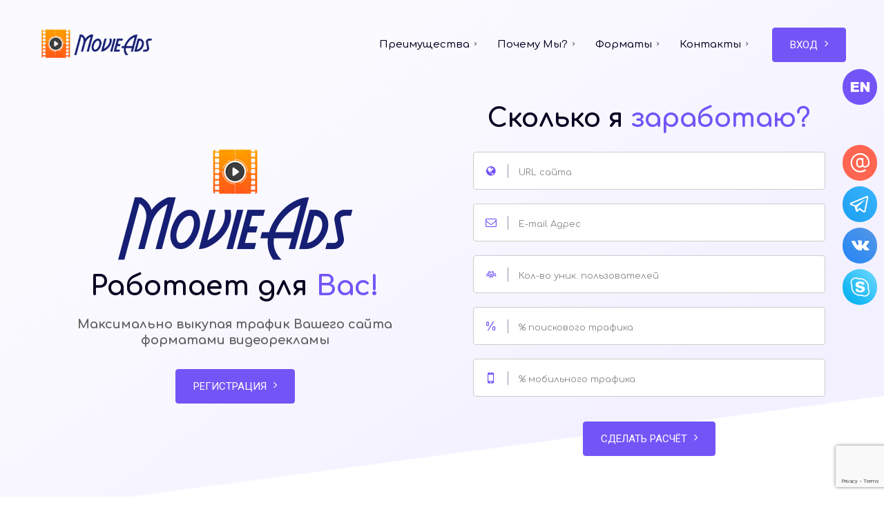

--- FILE ---
content_type: text/html
request_url: https://movieads.ru/index.html
body_size: 10428
content:
<!DOCTYPE html>
<html lang="en">
<head>
    <meta charset="UTF-8">
    <title>MovieAds - рекламная сеть</title>
    <meta name="description"
          content="Рекламная сеть MovieAds, работающая на рынке с 2015 года предлагает веб-мастерам максимальную монетизацию сайта форматами видеорекламы.">
    <meta name="keywords"
          content="видеореклама примеры, видеореклама 2022, видеореклама, flyroll, autoplay, preroll, preloader, instream, outstream, автоплей, реклама сайта +в интернете, реклама сайта видео, реклама сайта москва, лучшие сайты рекламы фильмы онлайн">
    <meta name="viewport" content="width=device-width, initial-scale=1.0">
    <meta http-equiv="X-UA-Compatible" content="ie=edge">
    <meta name="verification" content="13e6305eb6fed650e2cc13a79ef452">
    <link rel="icon" type="image/png" href="images/favicon.ico">
    <link rel="stylesheet" href="css/style.css?v1">
    <link rel="stylesheet" href="css/popModal.css" />
    <style>
        .notifyModal .notifyModal_content .close {
            opacity: 0.7;
            color: white;
        }
        .notifyModal.simple .notifyModal_content {
            color: white;
            background: #28A745;
        }
        .notifyModal.icon.simple .notifyModal_content:after {
            opacity: 0.7;
            color: white;
            font-size: 30px;
            border-width: 3px;
        }
    </style>
</head>

<div id="calculation-modal" style="display: none;"></div>

<body id="bg">

<div class="page-wraper">
    <!-- Header -->
    <header class="site-header header header-transparent text-black mo-left">
        <!-- Main Header -->
        <div class="sticky-header main-bar-wraper navbar-expand-lg">
            <div class="main-bar clearfix ">
                <div class="container clearfix">
                    <!-- Website Logo -->
                    <div class="logo-header  logo-dark">
                        <a href="/"><img src="images/logo.png" alt=""></a>
                    </div>
                    <!-- Nav Toggle Button -->
                    <button class="navbar-toggler collapsed navicon justify-content-end" type="button"
                            data-toggle="collapse" data-target="#navbarNavDropdown" aria-controls="navbarNavDropdown"
                            aria-expanded="false" aria-label="Toggle navigation">
                        <span></span>
                        <span></span>
                        <span></span>
                    </button>
                    <!-- Extra Nav -->
                    <div class="extra-nav">
                        <div class="extra-cell">
                            <a href="https://wmp.movieads.ru/" class="btn btn-primary">Вход<i class="icon-angle_right m-l10"></i></a>
                        </div>
                    </div>
                    <div class="header-nav navbar-collapse collapse justify-content-end" id="navbarNavDropdown">
                        <div class="logo-header">
                            <a href="index.html"><img src="images/logo.png" alt=""></a>
                            <a href="" class="btn d-inline-flex btn-primary reg" style="margin-top: 16px;">Регистрация<i class="icon-angle_right m-l10"></i></a>
                            <a href="https://wmp.movieads.ru/" class="btn d-inline-flex btn-primary" style="margin-top: 16px;">Вход<i class="icon-angle_right m-l10"></i></a>
                        </div>
                        <ul class="nav navbar-nav navbar">
                            <li><a href="#benefits">
                                <span>Преимущества</span>
                                <i class="icon-angle_right"></i></a></li>
                            <li><a href="#whyus">
                                <span>Почему мы?</span>
                                <i class="icon-angle_right"></i></a></li>
                            <li><a href="#formats">
                                <span>Форматы</span>
                                <i class="icon-angle_right"></i></a></li>
                            <li><a href="#contacts">
                                <span>Контакты</span>
                                <i class="icon-angle_right"></i></a></li>
                        </ul>
                    </div>
                </div>
            </div>
        </div>
        <!-- Main Header End -->
    </header>
    <!-- Header End -->

    <div class="page-content bg-white">
        <!-- Slider -->
        <div class="banner-one" style="background-image: url(images/main-slider/slider1/pic2.png);">
            <div class="container">
                <div class="banner-inner">
                    <div class="row align-items-center" style="place-content: center;">
                        <div class="col-md-6" style="bottom: 20px;">
                            <div class="banner-content" style="text-align: center;"><img
                                    class="wow fadeInUp sub-title text-primary" data-wow-delay="0.5s"
                                    data-wow-duration="1s" src="images/logo-big4.png"
                                    style="visibility: visible; animation-duration: 1s; animation-delay: 0.5s; animation-name: fadeInUp;">
                                <h1 data-wow-duration="1.2s" data-wow-delay="1s" class="wow fadeInUp"
                                    style="visibility: visible; animation-duration: 1.2s; animation-delay: 1s; animation-name: fadeInUp;">
                                    Работает для <span class="text-primary">Вас!</span></h1>
                                <p data-wow-duration="1.4s" data-wow-delay="1.5s" class="wow fadeInUp m-b30"
                                   style="font-weight: 600; line-height: 1.3; visibility: visible; animation-duration: 1.4s; animation-delay: 1.5s; animation-name: fadeInUp;">
                                    Максимально выкупая трафик Вашего сайта форматами видеорекламы</p>
                                <a href="" class="btn d-inline-flex btn-primary reg">Регистрация<i
                                        class="icon-angle_right m-l10"></i></a></div>
                        </div>
                        <div class="col-xl-6-5 col-lg-7 m-b30 wow fadeInLeft" data-wow-duration="2s"
                             data-wow-delay="0.2s"
                             style="visibility: visible; animation-duration: 2s; animation-delay: 0.2s; animation-name: fadeInLeft;">
                            <div class="section-head style-1" style="margin-bottom: 25px;">
                                <h2 style="text-align: center;">Сколько я <b style="color: #7355f7;">заработаю?</b></h2>
                            </div>
                            <form class="dlab-form dzForm" id="calcForm" data-form-output="form-output-global" data-form-type="calculation" method="post" action="bat/rd-mailform.php">
                                <div class="g-recaptcha"
                                     data-sitekey="6LdMNLkiAAAAAGHIImEHhW6F9UFQYwqsM42TOOgM"
                                     data-size="invisible"
                                     data-callback="onSubmit"
                                >
                                </div>
                                <div class="dzFormMsg"></div>
                                <div class="row" style="justify-content: center;">
                                    <div class="col-sm-12R col-sm-12">
                                        <div class="input-group">
                                            <div class="input-group-prepend"><span class="input-group-text"><i
                                                    class="icon-globe"></i></span></div>
                                            <input type="text" id="calculation-url" name="url" required=""
                                                   class="form-control" placeholder="URL сайта"
                                                   data-constraints="@Required">
                                        </div>
                                    </div>
                                    <div class="col-sm-12R col-sm-12">
                                        <div class="input-group">
                                            <div class="input-group-prepend"><span class="input-group-text"><i
                                                    class="icon-envelope"></i></span></div>
                                            <input type="text" id="calculation-email" name="email" required=""
                                                   class="form-control" placeholder="E-mail Адрес"
                                                   data-constraints="@Required">
                                        </div>
                                    </div>
                                    <div class="col-sm-12R col-sm-12">
                                        <div class="input-group">
                                            <div class="input-group-prepend"><span class="input-group-text"><i
                                                    class="icon-users"></i></span></div>
                                            <input type="text" id="calculation-countusers" name="countusers"
                                                   class="form-control" required=""
                                                   placeholder="Кол-во уник. пользователей"
                                                   data-constraints="@Required">
                                        </div>
                                    </div>
                                    <div class="col-sm-12R col-sm-12">
                                        <div class="input-group">
                                            <div class="input-group-prepend"><span class="input-group-text"><i
                                                    class="icon-percent"></i></span></div>
                                            <input type="text" id="calculation-searchtraffic" name="searchtraffic"
                                                   required="" class="form-control" placeholder="% поискового трафика"
                                                   data-constraints="@Required">
                                        </div>
                                    </div>
                                    <div class="col-sm-12R col-sm-12">
                                        <div class="input-group">
                                            <div class="input-group-prepend"><span class="input-group-text"><i
                                                    class="icon-mobile_phone"></i></span></div>
                                            <input type="text" id="calculation-mobiletraffic" name="mobiletraffic"
                                                   class="form-control" required="" placeholder="% мобильного трафика"
                                                   data-constraints="@Required">
                                        </div>
                                    </div>
                                    <div class="form-wrap text-center"></div>
                                    <div class="col-sm-12" style="text-align: center;">
                                        <button class="btn d-inline-flex btn-primary" style="margin-top: 16px;">
                                            <i class="m-r0">Сделать расчёт</i><i class="icon-angle_right m-l10"></i>
                                        </button>
                                    </div>
                                </div>
                            </form>
                        </div>
                    </div>
                </div>
            </div>
        </div>

        <section style="background-image: url(images/background/bg24.png); background-size: cover;">

            <!-- Service -->
            <div class="content-inner-2">
                <div class="container" id="benefits">
                    <div class="section-head style-1 text-center"><h2 class="title">Наши <b style=" color: #7355f7; ">преимущества</b>
                    </h2></div>
                    <div class="row">

                        <div class="prem col-lg-3 col-md-6 offset-lg-0 wow fadeInUp" data-wow-duration="2s"
                             data-wow-delay="0.6s"
                             style="visibility: visible; animation-duration: 2s; animation-delay: 0.6s; animation-name: fadeInUp;">
                            <div class="icon-bx-wraper style-1 box-hover text-center m-b30">
                                <div class="icon-bx-md radius bg-blue2 shadow-blue2">
                                    <a class="icon-cell">
                                        <i class="icon-004-dollar"></i>
                                    </a>
                                </div>
                                <div class="icon-content line-height fs-14">
                                    <h4 class="dlab-title">Платим за каждый показ рекламы</h4>
                                    <p>Подробная и прозрачная статистика в личном кабинете веб-мастера.</p>
                                    <p>Засчитываем показ с первой секунды воспроизведения рекламы.</p></div>
                            </div>
                        </div>
                        <div class="prem col-lg-3 col-md-6 offset-lg-0 wow fadeInUp" data-wow-duration="2s"
                             data-wow-delay="0.2s"
                             style="visibility: visible; animation-duration: 2s; animation-delay: 0.2s; animation-name: fadeInUp;">
                            <div class="icon-bx-wraper style-1 box-hover text-center m-b30">
                                <div class="icon-bx-md radius bg-violet2 shadow-violet2">
                                    <a class="icon-cell">
                                        <i class="icon-006-pie-charts"></i>
                                    </a>
                                </div>
                                <div class="icon-content line-height fs-14">
                                    <h4 class="dlab-title">Только брендовая реклама</h4>
                                    <p>Мы работаем только с брендовыми рекламными кампаниями — такими, как Сoca-Cola,
                                        Nissan, FixPrice, McDonalds, Тele2
                                    </p>
                                    <p>На РФ не рекламируем казино, ставки на спорт, биржи.
                                    </p></div>
                            </div>
                        </div>
                        <div class="prem col-lg-3 col-md-6 offset-lg-0 wow fadeInUp" data-wow-duration="2s"
                             data-wow-delay="0.4s"
                             style="visibility: visible; animation-duration: 2s; animation-delay: 0.4s; animation-name: fadeInUp;">
                            <div class="icon-bx-wraper style-1 box-hover text-center m-b30">
                                <div class="icon-bx-md radius bg-red2 shadow-red2">
                                    <a class="icon-cell">
                                        <i class="icon-005-help"></i>
                                    </a>
                                </div>
                                <div class="icon-content line-height fs-14">
                                    <h4 class="dlab-title">24/7 служба поддержки</h4>
                                    <p>Профессиональная служба поддержки со стажем более 5-ти лет.
                                    </p>
                                    <p>Индивидуальный подход к каждому сайту.
                                    </p>
                                    <p>Круглосуточная доступность.
                                    </p></div>
                            </div>
                        </div>
                        <div class="prem col-lg-3 col-md-6 offset-lg-0 wow fadeInUp" data-wow-duration="2s"
                             data-wow-delay="0.6s"
                             style="visibility: visible; animation-duration: 2s; animation-delay: 0.6s; animation-name: fadeInUp;">
                            <div class="icon-bx-wraper style-1 box-hover text-center m-b30 active">
                                <div class="icon-bx-md radius bg-violet3 shadow-violet3">
                                    <a class="icon-cell">
                                        <i class="icon-008-office"></i>
                                    </a>
                                </div>
                                <div class="icon-content line-height fs-14">
                                    <h4 class="dlab-title">Что мы делаем?</h4>
                                    <p>Подбираем для Вас уникальную рекламу, делаем ее персонализированной и
                                        высоковыкупаемой!</p>
                                    <p>Команда рекламной сети MovieAds работает на рынке видеорекламы с 2015 года.</p>
                                </div>
                            </div>
                        </div>
                    </div>
                </div>
            </div>
        </section>
        <!-- About Us -->

        <section class="content-inner" id="formats"
                 style=" background-image: url(images/background/bg28.png); background-size: cover; background-repeat: no-repeat; ">
            <div class="container">
                <div class="section-head style-1 mb-4" style="text-align: -webkit-center;">
                    <div class="section-head style-1 text-center"><h2 class="title" style=" color: #7355f7; ">Форматы
                        <b>Рекламы</b></h2></div>

                </div>

                <!-- hello world -->
                <ul class="tabs fs-13fold">
                    <li class="active">
                        <a class="a-tabs" href="">Flyroll<sup>new</sup></a>

                    </li>
                    <li>
                        <a class="a-tabs" href="">Autoplay</a>
                    </li>
                    <li>
                        <a class="a-tabs" href="">Preloader</a>
                    </li>
                    <li>
                        <a class="a-tabs" href="">Preroll</a>
                    </li>
                </ul>

                <div class="format_slider_t">


                    <div class="formats-slider__devices-nav">

<span class="active" id="button1" onclick="changeToComp();"> 
<svg width="76" height="44" fill="none" xmlns="http://www.w3.org/2000/svg" class="mob"
     style="fill: rgb(215, 214, 215);">
<rect x="5.5" y=".5" width="65" height="40" rx="1.5" stroke="#9EACB7"></rect>
<rect x="35" y="2" width="6" height="1" rx=".5" fill="#9EACB7"></rect>
<rect y="42" width="76" height="2" rx="1" fill="#9EACB7"></rect></svg></span>

                        <span class="" id="button2" onclick="changeToPhone();">
<svg width="32" height="51" fill="none" xmlns="http://www.w3.org/2000/svg" class="desk">
<rect x=".5" y=".5" width="30" height="48" rx="2.5" stroke="#9EACB7"></rect>
<rect x="13" y="40" width="6" height="1" rx=".5" fill="#9EACB7"></rect></svg></span>
                    </div>

                    <div class="tabs-container">


                        <div class="tabs-panel active" data-index="0">


                            <div class="formats-slider__content-row">

                                <div class="work-content-laptop laptop-wrap video1">
                                    <div class="laptop-wrap__video img-container">
                                        <video width="100%" height="100%" autoplay="autoplay" playsinline="" loop=""
                                               muted="" class="videoplay">
                                            <source src="https://static.filmskino.site/d/uploads/movieads_ru/flyroll3.mp4"
                                                    type="video/mp4;">
                                        </video>
                                    </div>
                                </div>
                                <div class="formats-slider__frames video2" style="display:none">
                                    <div class="work-content-mobile mobile-wrap ">
                                        <div class="mobile-wrap__video img-container">
                                            <video width="100%" height="100%" autoplay="autoplay" playsinline="" loop=""
                                                   muted="" class="videoplay">
                                                <source src="https://static.filmskino.site/d/uploads/movieads_ru/flyrollm.mp4"
                                                        type="video/mp4;">
                                            </video>
                                        </div>
                                    </div>
                                </div>


                            </div>

                            <div class="format-1 col-md-6 m-b30 fadeInRight">


                                <div class="section-head style-1 mb-4">

                                    <h2 class="title" style="color: #7355f7;padding-top: 40px;">Flyroll</h2>
                                </div>
                                <p class="m-b20 fs-14">Основной формат рекламы – фиксированный рекламный плеер размером
                                    от 400х225 пикселей – всегда в зоне видимости пользователя* Гибкие настройки
                                    позиционирования и закрытия.</p>
                                <ul class="m-b20 fs-14">
                                    <li class="post-date"><i class="icon-youtube_play m-r10 text-green"></i>Максимальный
                                        доход за счёт 100% видимости
                                    </li>
                                    <li class="post-author"><i class="icon-volume-off m-r10 text-orange"></i>Воспроизведение
                                        рекламы без звука
                                    </li>
                                </ul>


                                <a href="/demo/flyroll.html" target="_blank" class="btn btn-primary">Демо<i
                                        class="icon-angle_right m-l10"></i></a>
                            </div>
                        </div>


                        <div class="tabs-panel" data-index="1">
                            <div class="formats-slider__content-row">

                                <div class="work-content-laptop laptop-wrap video1">
                                    <div class="laptop-wrap__video img-container">
                                        <video width="100%" height="100%" autoplay="autoplay" playsinline="" loop=""
                                               muted="" class="videoplay">
                                            <source src="https://static.filmskino.site/d/uploads/movieads_ru/autoplay.mp4"
                                                    type="video/mp4;"
                                                    poster="https://new.movieads.ru/poster/flyroll.png">
                                        </video>
                                    </div>
                                </div>
                                <div class="formats-slider__frames video2" style="display:none">
                                    <div class="work-content-mobile mobile-wrap ">
                                        <div class="mobile-wrap__video img-container">
                                            <video width="100%" height="100%" autoplay="autoplay" playsinline="" loop=""
                                                   muted="" class="videoplay">
                                                <source src="https://static.filmskino.site/d/uploads/movieads_ru/autoplaym.mp4"
                                                        type="video/mp4;"
                                                        poster="https://new.movieads.ru/poster/autoplay.png">
                                            </video>
                                        </div>
                                    </div>
                                </div>


                            </div>

                            <div class="format-1 col-md-6 m-b30 fadeInRight">


                                <div class="section-head style-1 mb-4">

                                    <h2 class="title" style="color: #7355f7;padding-top: 40px;">Autoplay</h2>
                                </div>
                                <p class="m-b20 fs-14">Рекламный плеер размером 600х330 пикселей – размещается в первом
                                    экране сайта и показывает рекламу после загрузки страницы.</p>
                                <ul class="m-b20 fs-14">
                                    <li class="post-date"><i class="icon-youtube_play m-r10 text-green"></i>Неограниченное
                                        количество показов на пользователя – платим за каждый показ
                                    </li>
                                    <li class="post-author"><i class="icon-028-clock m-r10 text-red"></i>Лучшее решение
                                        для статейных сайтов
                                    </li>
                                    <li class="post-author"><i class="icon-volume-off m-r10 text-orange"></i>Воспроизведение
                                        рекламы без звука
                                    </li>
                                </ul>


                                <a href="/demo/autoplay.html" target="_blank" class="btn btn-primary">Демо<i
                                        class="icon-angle_right m-l10"></i></a>
                            </div>
                        </div>

                        <div class="tabs-panel" data-index="2">
                            <div class="formats-slider__content-row">

                                <div class="work-content-laptop laptop-wrap video1">
                                    <div class="laptop-wrap__video img-container">
                                        <video width="100%" height="100%" autoplay="autoplay" playsinline="" loop=""
                                               muted="" class="videoplay">
                                            <source src="https://static.filmskino.site/d/uploads/movieads_ru/Preloader.mp4"
                                                    type="video/mp4;"
                                                    poster="https://new.movieads.ru/poster/flyroll.png">
                                        </video>
                                    </div>
                                </div>
                                <div class="formats-slider__frames video2" style="display:none">
                                    <div class="work-content-mobile mobile-wrap ">
                                        <div class="mobile-wrap__video img-container">
                                            <video width="100%" height="100%" autoplay="autoplay" playsinline="" loop=""
                                                   muted="" class="videoplay">
                                                <source src="https://static.filmskino.site/d/uploads/movieads_ru/preloaderm.mp4"
                                                        type="video/mp4;"
                                                        poster="https://new.movieads.ru/poster/autoplay.png">
                                            </video>
                                        </div>
                                    </div>
                                </div>


                            </div>

                            <div class="format-1 col-md-6 m-b30 fadeInRight">


                                <div class="section-head style-1 mb-4">

                                    <h2 class="title" style="color: #7355f7;padding-top: 40px;">Preloader</h2>
                                </div>
                                <p class="m-b20 fs-14">Размещение видеорекламы поверх сторонних плееров (YouTube, RuTube
                                    и другие) – показ рекламы перед контентом</p>
                                <ul class="m-b20 fs-14">
                                    <li class="post-date"><i class="icon-youtube_play m-r10 text-green"></i>Монетизируйте
                                        сторонние плееры на своём сайте
                                    </li>
                                    <li class="post-author"><i class="icon-028-clock m-r10 text-red"></i>Персональная
                                        настройка формата для Вас
                                    </li>
                                </ul>


                                <a href="/demo/preloader.html" target="_blank" class="btn btn-primary">Демо<i
                                        class="icon-angle_right m-l10"></i></a>
                            </div>
                        </div>

                        <div class="tabs-panel" data-index="3">
                            <div class="formats-slider__content-row">

                                <div class="work-content-laptop laptop-wrap video1">
                                    <div class="laptop-wrap__video img-container">
                                        <video width="100%" height="100%" autoplay="autoplay" playsinline="" loop=""
                                               muted="" class="videoplay">
                                            <source src="https://static.filmskino.site/d/uploads/movieads_ru/preroll.mp4"
                                                    type="video/mp4;"
                                                    poster="https://new.movieads.ru/poster/flyroll.png">
                                        </video>
                                    </div>
                                </div>
                                <div class="formats-slider__frames video2" style="display:none">
                                    <div class="work-content-mobile mobile-wrap ">
                                        <div class="mobile-wrap__video img-container">
                                            <video width="100%" height="100%" autoplay="autoplay" playsinline="" loop=""
                                                   muted="" class="videoplay">
                                                <source src="https://static.filmskino.site/d/uploads/movieads_ru/prerollm.mp4"
                                                        type="video/mp4;"
                                                        poster="https://new.movieads.ru/poster/autoplay.png">
                                            </video>
                                        </div>
                                    </div>
                                </div>


                            </div>

                            <div class="format-1 col-md-6 m-b30 fadeInRight">


                                <div class="section-head style-1 mb-4">

                                    <h2 class="title" style="color: #7355f7;padding-top: 40px;">Preroll</h2>
                                </div>
                                <p class="m-b20 fs-14">Размещение видеорекламы внутри Вашего плеера (посредством VAST) –
                                    показ рекламы перед контентом по клику пользователя.</p>
                                <ul class="m-b20 fs-14">
                                    <li class="post-date"><i class="icon-youtube_play m-r10 text-green"></i>Лучшая
                                        монетизация видеоконтента
                                    </li>
                                    <li class="post-author"><i class="icon-028-clock m-r10 text-red"></i>Гибкие
                                        настройки количества роликов и времени показа
                                    </li>

                                </ul>


                                <a href="/demo/preroll.html" target="_blank" class="btn btn-primary">Демо<i
                                        class="icon-angle_right m-l10"></i></a>
                            </div>
                        </div>
                    </div>

                </div>
            </div>

        </section>

        <!-- Fetures -->
        <section class="content-inner-2"
                 style="background-image: url(images/background/bg34.png);background-repeat: no-repeat;background-position: bottom; background-size: cover;">
            <div class="container" id="whyus">
                <div class="row align-items-center">
                    <div class="col-md-6 col-lg-6 wow fadeInLeft" data-wow-duration="2s" data-wow-delay="0.2s"
                         style="visibility: visible; animation-duration: 2s; animation-delay: 0.2s; animation-name: fadeInLeft;">
                        <div class="section-head style-1">

                            <h2 class="title">Почему <b style=" color: #7355f7; ">MovieAds?</b></h2>
                            <h6 class="sub-title">Одна из самых выкупающих рекламных сетей на Россию, СНГ и Европу</h6>
                        </div>
                        <div class="section-wraper-one fs-14">
                            <div class="icon-bx-wraper2 icon-bx-wraper style-2 left m-b30">
                                <div class="icon-bx-md2 icon-bx-md radius bg-white text-violet2">
                                    <a class="icon-cell">
                                        <i class="icon-004-dollar"></i>
                                    </a>
                                </div>
                                <div class="icon-content">
                                    <h4 class="dlab-title fs-17">Надежный партнер</h4>
                                    <p>Безопасный и своевременный вывод заработанных средств <b>без комисси</b></p>
                                </div>
                            </div>
                            <div class="icon-bx-wraper2 icon-bx-wraper style-2 left m-b30">
                                <div class="icon-bx-md2 icon-bx-md radius bg-white text-violet">
                                    <a class="icon-cell">
                                        <i class="icon-006-pie-charts"></i>
                                    </a>
                                </div>
                                <div class="icon-content">
                                    <h4 class="dlab-title fs-17">Персональная оптимизация</h4>
                                    <p>Индивидуальный подбор <b>рекламных кампаний</b> под Ваш сайт</p>
                                </div>
                            </div>
                            <div class="icon-bx-wraper2 icon-bx-wraper style-2 left m-b30">
                                <div class="icon-bx-md2 icon-bx-md radius bg-white text-maroon2">
                                    <a class="icon-cell">
                                        <i class="icon-005-help"></i>
                                    </a>
                                </div>
                                <div class="icon-content">
                                    <h4 class="dlab-title fs-17">Внимательный Support</h4>
                                    <p>Ваши <b>вопросы</b> решаются
                                        в кратчайшие сроки</p>
                                </div>
                            </div>
                        </div>
                    </div>
                    <div class="col-md-6 col-lg-6 wow fadeInRight" data-wow-duration="2s" data-wow-delay="0.2s"
                         style="visibility: visible; animation-duration: 2s; animation-delay: 0.2s; animation-name: fadeInLeft; text-align: -webkit-center;">

                        <div class="features-slogan">

                            <div class="features-slogan-video">
                                <div class="mobile-wrap3">
                                    <video width="100%" height="100%" class="mobile-video" preload="auto" pip="false"
                                           muted="muted" playsinline="" webkit-playsinline="" autoplay="" loop="">
                                        <source data-src="https://static.filmskino.site/d/uploads/movieads_ru/mercedes2.mp4"
                                                type="video/mp4"
                                                src="https://static.filmskino.site/d/uploads/movieads_ru/mercedes2.mp4">
                                    </video>
                                </div>
                                <!--div class="features-mobile">
                                    <video width="100%" height="100%" class="u-lazy" preload="auto" pip="false" muted="muted" preload="metadata" poster="/assets/templates/redservice/videos/mobile-video.png" playsinline webkit-playsinline autoplay loop>
                                        <source data-src="/assets/templates/redservice/videos/mobile-video.mp4" type="video/mp4">
                                    </video>

                                </div-->
                            </div>
                        </div>
                    </div>

                </div>
            </div>
        </section>

        <section class="content-inner-2"
                 style=" background-repeat: no-repeat; background-image: url(images/background/bg22.png); background-size: cover;">
        </section>

        <section class="overlay-secondary-middle bg-img-fix"
                 style="background-image: url(images/background/bg1.jpg); background-size: cover;">
            <div class="container">
                <div class="row action-box style-1  align-items-center">
                    <div class="col-xl-9 col-lg-8 col-md-8 wow fadeIn" data-wow-duration="2s" data-wow-delay="0.2s">
                        <h2 class="title text-white my-2">НАЧНИ ЗАРАБАТЫВАТЬ С MOVIEADS</h2>
                    </div>
                    <div class="col-xl-3 col-lg-4 col-md-4 text-right wow fadeIn" data-wow-duration="2s"
                         data-wow-delay="0.4s">
                        <a href="" class="btn btn-primary reg">Регистрация <i class="icon-angle_right m-l10"></i></a>
                    </div>
                </div>
            </div>
        </section>

    </div>

    <!-- Footer -->
    <footer class="site-footer style-1" id="footer" style="background-image: url(images/background/bg10.png);">
        <div class="footer-top">
            <div class="container" id="contacts">
                <div class="footer-info wow fadeIn" data-wow-duration="2s" data-wow-delay="0.8s"
                     style="visibility: visible; animation-duration: 2s; animation-delay: 0.8s; animation-name: fadeIn;">
                    <div class="row align-items-center">
                        <div class="col-xl-5 col-md-4">
                            <div class="footer-logo">
                                <a href="index.html"><img src="images/logo2.png" alt=""></a>
                            </div>
                        </div>
                    </div>
                </div>
                <div class="row">
                    <div class="col-xl-6 col-lg-4 col-sm-6 wow fadeIn" data-wow-duration="2s" data-wow-delay="0.2s"
                         style="visibility: visible; animation-duration: 2s; animation-delay: 0.2s; animation-name: fadeIn;">
                        <div class="widget widget_about">
                            <h5 class="footer-title">О НАС</h5>

                            <p>Работаем для Вас, максимально выкупая трафик Вашего сайта форматами видеорекламы.</p>
                        </div>
                    </div>
                    <div class="col-xl-3 col-lg-2 col-sm-6 wow fadeIn" data-wow-duration="2s" data-wow-delay="0.4s"
                         style="visibility: visible; animation-duration: 2s; animation-delay: 0.4s; animation-name: fadeIn;">
                        <div class="widget widget_services">
                            <h5 class="footer-title">Навигация</h5>
                            <ul>
                                <li><a href="#benefits">Преимущества</a></li>
                                <li><a href="#whyus">Почему мы?</a></li>
                                <li><a href="#formats">Форматы</a></li>
                            </ul>
                        </div>
                    </div>
                    <div class="col-xl-3 col-lg-2 col-sm-6 wow fadeIn" data-wow-duration="2s" data-wow-delay="0.4s"
                         style="visibility: visible; animation-duration: 2s; animation-delay: 0.4s; animation-name: fadeIn;">
                        <h5 class="footer-title">Контакты</h5>
                        <div class="dlab-social-icon2">
                            <ul>
                                <li>
                                    <a href="mailto:support@movieads.ru">
                                        <i class="icon-at"></i>
                                        <span>support@movieads.ru</span>
                                    </a>
                                </li>
                                <li>
                                    <a href="https://vk.com/movieads">
                                        <i class="icon-vk"></i>
                                        <span>vk.com/movieads</span>
                                    </a>
                                </li>
                                <li>
                                    <a href="tg://resolve?domain=sky_movieads">
                                        <i class="icon-telegram-plane"></i>
                                        <span>sky_movieads</span>
                                    </a>
                                </li>
                                <li>
                                    <a href="skype:skyadvert?chat">
                                        <i class="icon-skype-alt"></i>
                                        <span>skyadvert</span>
                                    </a>
                                </li>
                            </ul>
                        </div>
                    </div>
                </div>
            </div>
        </div>
        <!-- social -->
        <div class="social-mob">
            <a href="https://movieads.eu/" class="bt-ru theme-btn"><i class="icon-en"></i><span>Language</span></a>
            <a href="mailto:support@movieads.ru" target="_blank" class="bt-mail theme-btn"><i class="icon-at"></i><span>support@movieads.ru</span></a>
            <a href="tg://resolve?domain=sky_movieads" target="_blank" class="bt-telegram theme-btn"><i
                    class="icon-telegram-plane"></i><span>sky_movieads</span></a>
            <a href="https://vk.com/movieads" target="_blank" class="bt-vk theme-btn"><i class="icon-vk"></i><span>vk.com/movieads</span></a>
            <a href="skype:skyadvert?chat" target="_blank" class="bt-skype theme-btn"><i
                    class="icon-skype-alt"></i><span>skyadvert</span></a>
        </div>
        <!-- footer bottom part -->
        <div class="footer-bottom wow fadeIn" data-wow-duration="2s" data-wow-delay="0.2s">
            <div class="container">
                <div class="row">
                    <div class="col-sm-12 text-center">
                        <span class="copyright-text">2023 Все права защищены</span>
                    </div>
                </div>
            </div>
        </div>
    </footer>
    <!-- Footer End -->
    <button class="scroltop icon-up" type="button"><i class="icon-angle_right"></i></button>
</div>

<!-- JAVASCRIPT FILES ========================================= -->
<script src="js/jquery.min.js"></script>
<script src="js/popModal.min.js"></script>
<script src="js/wow.js"></script>
<script src="js/custom.js"></script>
<script src="js/jquery.divascookies-0.6.js"></script>
<script>
    $(document).ready(function () {
        function getURLParameter(name) {
            return decodeURIComponent((new RegExp('[?|&]' + name + '=' + '([^&;]+?)(&|#|;|$)').exec(location.search) || [, ""])[1].replace(/\+/g, '%20')) || null
        }

        function getCookie(cname) {
            const name = "MovieAds_" + cname + "=";
            const ca = document.cookie.split(';');
            for (let i = 0; i < ca.length; i++) {
                let c = ca[i];
                while (c.charAt(0) == ' ')
                    c = c.substring(1);
                if (c.indexOf(name) == 0)
                    return c.substring(name.length, c.length);
            }
            return "";
        }

        function setCookie(cname, cvalue, exdays) {
            const d = new Date();
            d.setTime(d.getTime() + (exdays * 24 * 60 * 60 * 1000));

            const expires = "expires=" + d.toUTCString();
            document.cookie = "MovieAds_" + cname + "=" + cvalue + "; " + expires;
        }

        function setCookieNewWMP(cname, cvalue) {
            document.cookie = cname + "=" + cvalue + ";";
        }

        $(document).ready(function () {
            const ref = getURLParameter("referral");

            if (ref) {
                setCookie("referral", ref, 1);
                $.post("https://skyad1.ru/referral/click", {id: ref});
            }

            if (getCookie("referral")) {
                $("[name=referral]").val(getCookie("referral"));
            }

            const refNewWMP = getURLParameter("ref");

            let newWMPUrl = "https://wmp.movieads.ru/register";

            if (refNewWMP) {
                setCookieNewWMP("referral", refNewWMP);
                newWMPUrl = "https://wmp.movieads.ru/register?ref=" + refNewWMP;
            }

            const links = document.getElementsByClassName('reg');

            for (let i = 0; i < links.length; i++) {
                links[i].href = newWMPUrl;
            }

            $('#registr-redir').on('click', function (e) {
                e.preventDefault();
                window.location.href = newWMPUrl;
            })
        })
    });
</script>
<script type="text/javascript">
    (function (m, e, t, r, i, k, a) {
        m[i] = m[i] || function () {
            (m[i].a = m[i].a || []).push(arguments)
        };
        m[i].l = 1 * new Date();
        k = e.createElement(t), a = e.getElementsByTagName(t)[0], k.async = 1, k.src = r, a.parentNode.insertBefore(k, a)
    })
    (window, document, "script", "https://mc.yandex.ru/metrika/tag.js", "ym");

    ym(55608031, "init", {
        clickmap: true,
        trackLinks: true,
        accurateTrackBounce: true,
        webvisor: true
    });
</script>
<script src="//google.com/recaptcha/api.js"></script>
<script type="text/javascript">
    const calcForm = $('#calcForm');

    $(calcForm).submit((event) => {
      event.preventDefault();
      grecaptcha.execute();
    });

    function onSubmit(token) {
        // calcForm.submit();
      const isJson = (str) => {
        try {
          JSON.parse(str);
        } catch (e) {
          return false;
        }
        return true;
      };

      $.ajax({
        type: 'POST',
        url: calcForm.attr('action'),
        data: calcForm.serialize(),
        success: (response) => {
          let text = '';
          let type = 'alert';
          if (isJson(response)) {
            response = JSON.parse(response);
            if (response.success) {
              text = response.success;
              type = 'simple';
            } else if (response.error) {
              text = response.error;
            }
          } else {
            text = `Ошибка ${response}`;
          }
          $('#calculation-modal').html(text).notifyModal({
            duration : -1,
            placement : 'centerBottomSlide',
            overlay : false,
            type,
            icon : true,
          });
        },
      });
    }
</script>
<noscript>
    <div><img src="https://mc.yandex.ru/watch/55608031" style="position: absolute; left: -9999px;" alt=""></div>
</noscript>
</body>
</html>


--- FILE ---
content_type: text/html; charset=utf-8
request_url: https://google.com/recaptcha/api2/anchor?ar=1&k=6LdMNLkiAAAAAGHIImEHhW6F9UFQYwqsM42TOOgM&co=aHR0cHM6Ly9tb3ZpZWFkcy5ydTo0NDM.&hl=en&v=PoyoqOPhxBO7pBk68S4YbpHZ&size=invisible&anchor-ms=20000&execute-ms=30000&cb=r11zv2hibnn6
body_size: 48573
content:
<!DOCTYPE HTML><html dir="ltr" lang="en"><head><meta http-equiv="Content-Type" content="text/html; charset=UTF-8">
<meta http-equiv="X-UA-Compatible" content="IE=edge">
<title>reCAPTCHA</title>
<style type="text/css">
/* cyrillic-ext */
@font-face {
  font-family: 'Roboto';
  font-style: normal;
  font-weight: 400;
  font-stretch: 100%;
  src: url(//fonts.gstatic.com/s/roboto/v48/KFO7CnqEu92Fr1ME7kSn66aGLdTylUAMa3GUBHMdazTgWw.woff2) format('woff2');
  unicode-range: U+0460-052F, U+1C80-1C8A, U+20B4, U+2DE0-2DFF, U+A640-A69F, U+FE2E-FE2F;
}
/* cyrillic */
@font-face {
  font-family: 'Roboto';
  font-style: normal;
  font-weight: 400;
  font-stretch: 100%;
  src: url(//fonts.gstatic.com/s/roboto/v48/KFO7CnqEu92Fr1ME7kSn66aGLdTylUAMa3iUBHMdazTgWw.woff2) format('woff2');
  unicode-range: U+0301, U+0400-045F, U+0490-0491, U+04B0-04B1, U+2116;
}
/* greek-ext */
@font-face {
  font-family: 'Roboto';
  font-style: normal;
  font-weight: 400;
  font-stretch: 100%;
  src: url(//fonts.gstatic.com/s/roboto/v48/KFO7CnqEu92Fr1ME7kSn66aGLdTylUAMa3CUBHMdazTgWw.woff2) format('woff2');
  unicode-range: U+1F00-1FFF;
}
/* greek */
@font-face {
  font-family: 'Roboto';
  font-style: normal;
  font-weight: 400;
  font-stretch: 100%;
  src: url(//fonts.gstatic.com/s/roboto/v48/KFO7CnqEu92Fr1ME7kSn66aGLdTylUAMa3-UBHMdazTgWw.woff2) format('woff2');
  unicode-range: U+0370-0377, U+037A-037F, U+0384-038A, U+038C, U+038E-03A1, U+03A3-03FF;
}
/* math */
@font-face {
  font-family: 'Roboto';
  font-style: normal;
  font-weight: 400;
  font-stretch: 100%;
  src: url(//fonts.gstatic.com/s/roboto/v48/KFO7CnqEu92Fr1ME7kSn66aGLdTylUAMawCUBHMdazTgWw.woff2) format('woff2');
  unicode-range: U+0302-0303, U+0305, U+0307-0308, U+0310, U+0312, U+0315, U+031A, U+0326-0327, U+032C, U+032F-0330, U+0332-0333, U+0338, U+033A, U+0346, U+034D, U+0391-03A1, U+03A3-03A9, U+03B1-03C9, U+03D1, U+03D5-03D6, U+03F0-03F1, U+03F4-03F5, U+2016-2017, U+2034-2038, U+203C, U+2040, U+2043, U+2047, U+2050, U+2057, U+205F, U+2070-2071, U+2074-208E, U+2090-209C, U+20D0-20DC, U+20E1, U+20E5-20EF, U+2100-2112, U+2114-2115, U+2117-2121, U+2123-214F, U+2190, U+2192, U+2194-21AE, U+21B0-21E5, U+21F1-21F2, U+21F4-2211, U+2213-2214, U+2216-22FF, U+2308-230B, U+2310, U+2319, U+231C-2321, U+2336-237A, U+237C, U+2395, U+239B-23B7, U+23D0, U+23DC-23E1, U+2474-2475, U+25AF, U+25B3, U+25B7, U+25BD, U+25C1, U+25CA, U+25CC, U+25FB, U+266D-266F, U+27C0-27FF, U+2900-2AFF, U+2B0E-2B11, U+2B30-2B4C, U+2BFE, U+3030, U+FF5B, U+FF5D, U+1D400-1D7FF, U+1EE00-1EEFF;
}
/* symbols */
@font-face {
  font-family: 'Roboto';
  font-style: normal;
  font-weight: 400;
  font-stretch: 100%;
  src: url(//fonts.gstatic.com/s/roboto/v48/KFO7CnqEu92Fr1ME7kSn66aGLdTylUAMaxKUBHMdazTgWw.woff2) format('woff2');
  unicode-range: U+0001-000C, U+000E-001F, U+007F-009F, U+20DD-20E0, U+20E2-20E4, U+2150-218F, U+2190, U+2192, U+2194-2199, U+21AF, U+21E6-21F0, U+21F3, U+2218-2219, U+2299, U+22C4-22C6, U+2300-243F, U+2440-244A, U+2460-24FF, U+25A0-27BF, U+2800-28FF, U+2921-2922, U+2981, U+29BF, U+29EB, U+2B00-2BFF, U+4DC0-4DFF, U+FFF9-FFFB, U+10140-1018E, U+10190-1019C, U+101A0, U+101D0-101FD, U+102E0-102FB, U+10E60-10E7E, U+1D2C0-1D2D3, U+1D2E0-1D37F, U+1F000-1F0FF, U+1F100-1F1AD, U+1F1E6-1F1FF, U+1F30D-1F30F, U+1F315, U+1F31C, U+1F31E, U+1F320-1F32C, U+1F336, U+1F378, U+1F37D, U+1F382, U+1F393-1F39F, U+1F3A7-1F3A8, U+1F3AC-1F3AF, U+1F3C2, U+1F3C4-1F3C6, U+1F3CA-1F3CE, U+1F3D4-1F3E0, U+1F3ED, U+1F3F1-1F3F3, U+1F3F5-1F3F7, U+1F408, U+1F415, U+1F41F, U+1F426, U+1F43F, U+1F441-1F442, U+1F444, U+1F446-1F449, U+1F44C-1F44E, U+1F453, U+1F46A, U+1F47D, U+1F4A3, U+1F4B0, U+1F4B3, U+1F4B9, U+1F4BB, U+1F4BF, U+1F4C8-1F4CB, U+1F4D6, U+1F4DA, U+1F4DF, U+1F4E3-1F4E6, U+1F4EA-1F4ED, U+1F4F7, U+1F4F9-1F4FB, U+1F4FD-1F4FE, U+1F503, U+1F507-1F50B, U+1F50D, U+1F512-1F513, U+1F53E-1F54A, U+1F54F-1F5FA, U+1F610, U+1F650-1F67F, U+1F687, U+1F68D, U+1F691, U+1F694, U+1F698, U+1F6AD, U+1F6B2, U+1F6B9-1F6BA, U+1F6BC, U+1F6C6-1F6CF, U+1F6D3-1F6D7, U+1F6E0-1F6EA, U+1F6F0-1F6F3, U+1F6F7-1F6FC, U+1F700-1F7FF, U+1F800-1F80B, U+1F810-1F847, U+1F850-1F859, U+1F860-1F887, U+1F890-1F8AD, U+1F8B0-1F8BB, U+1F8C0-1F8C1, U+1F900-1F90B, U+1F93B, U+1F946, U+1F984, U+1F996, U+1F9E9, U+1FA00-1FA6F, U+1FA70-1FA7C, U+1FA80-1FA89, U+1FA8F-1FAC6, U+1FACE-1FADC, U+1FADF-1FAE9, U+1FAF0-1FAF8, U+1FB00-1FBFF;
}
/* vietnamese */
@font-face {
  font-family: 'Roboto';
  font-style: normal;
  font-weight: 400;
  font-stretch: 100%;
  src: url(//fonts.gstatic.com/s/roboto/v48/KFO7CnqEu92Fr1ME7kSn66aGLdTylUAMa3OUBHMdazTgWw.woff2) format('woff2');
  unicode-range: U+0102-0103, U+0110-0111, U+0128-0129, U+0168-0169, U+01A0-01A1, U+01AF-01B0, U+0300-0301, U+0303-0304, U+0308-0309, U+0323, U+0329, U+1EA0-1EF9, U+20AB;
}
/* latin-ext */
@font-face {
  font-family: 'Roboto';
  font-style: normal;
  font-weight: 400;
  font-stretch: 100%;
  src: url(//fonts.gstatic.com/s/roboto/v48/KFO7CnqEu92Fr1ME7kSn66aGLdTylUAMa3KUBHMdazTgWw.woff2) format('woff2');
  unicode-range: U+0100-02BA, U+02BD-02C5, U+02C7-02CC, U+02CE-02D7, U+02DD-02FF, U+0304, U+0308, U+0329, U+1D00-1DBF, U+1E00-1E9F, U+1EF2-1EFF, U+2020, U+20A0-20AB, U+20AD-20C0, U+2113, U+2C60-2C7F, U+A720-A7FF;
}
/* latin */
@font-face {
  font-family: 'Roboto';
  font-style: normal;
  font-weight: 400;
  font-stretch: 100%;
  src: url(//fonts.gstatic.com/s/roboto/v48/KFO7CnqEu92Fr1ME7kSn66aGLdTylUAMa3yUBHMdazQ.woff2) format('woff2');
  unicode-range: U+0000-00FF, U+0131, U+0152-0153, U+02BB-02BC, U+02C6, U+02DA, U+02DC, U+0304, U+0308, U+0329, U+2000-206F, U+20AC, U+2122, U+2191, U+2193, U+2212, U+2215, U+FEFF, U+FFFD;
}
/* cyrillic-ext */
@font-face {
  font-family: 'Roboto';
  font-style: normal;
  font-weight: 500;
  font-stretch: 100%;
  src: url(//fonts.gstatic.com/s/roboto/v48/KFO7CnqEu92Fr1ME7kSn66aGLdTylUAMa3GUBHMdazTgWw.woff2) format('woff2');
  unicode-range: U+0460-052F, U+1C80-1C8A, U+20B4, U+2DE0-2DFF, U+A640-A69F, U+FE2E-FE2F;
}
/* cyrillic */
@font-face {
  font-family: 'Roboto';
  font-style: normal;
  font-weight: 500;
  font-stretch: 100%;
  src: url(//fonts.gstatic.com/s/roboto/v48/KFO7CnqEu92Fr1ME7kSn66aGLdTylUAMa3iUBHMdazTgWw.woff2) format('woff2');
  unicode-range: U+0301, U+0400-045F, U+0490-0491, U+04B0-04B1, U+2116;
}
/* greek-ext */
@font-face {
  font-family: 'Roboto';
  font-style: normal;
  font-weight: 500;
  font-stretch: 100%;
  src: url(//fonts.gstatic.com/s/roboto/v48/KFO7CnqEu92Fr1ME7kSn66aGLdTylUAMa3CUBHMdazTgWw.woff2) format('woff2');
  unicode-range: U+1F00-1FFF;
}
/* greek */
@font-face {
  font-family: 'Roboto';
  font-style: normal;
  font-weight: 500;
  font-stretch: 100%;
  src: url(//fonts.gstatic.com/s/roboto/v48/KFO7CnqEu92Fr1ME7kSn66aGLdTylUAMa3-UBHMdazTgWw.woff2) format('woff2');
  unicode-range: U+0370-0377, U+037A-037F, U+0384-038A, U+038C, U+038E-03A1, U+03A3-03FF;
}
/* math */
@font-face {
  font-family: 'Roboto';
  font-style: normal;
  font-weight: 500;
  font-stretch: 100%;
  src: url(//fonts.gstatic.com/s/roboto/v48/KFO7CnqEu92Fr1ME7kSn66aGLdTylUAMawCUBHMdazTgWw.woff2) format('woff2');
  unicode-range: U+0302-0303, U+0305, U+0307-0308, U+0310, U+0312, U+0315, U+031A, U+0326-0327, U+032C, U+032F-0330, U+0332-0333, U+0338, U+033A, U+0346, U+034D, U+0391-03A1, U+03A3-03A9, U+03B1-03C9, U+03D1, U+03D5-03D6, U+03F0-03F1, U+03F4-03F5, U+2016-2017, U+2034-2038, U+203C, U+2040, U+2043, U+2047, U+2050, U+2057, U+205F, U+2070-2071, U+2074-208E, U+2090-209C, U+20D0-20DC, U+20E1, U+20E5-20EF, U+2100-2112, U+2114-2115, U+2117-2121, U+2123-214F, U+2190, U+2192, U+2194-21AE, U+21B0-21E5, U+21F1-21F2, U+21F4-2211, U+2213-2214, U+2216-22FF, U+2308-230B, U+2310, U+2319, U+231C-2321, U+2336-237A, U+237C, U+2395, U+239B-23B7, U+23D0, U+23DC-23E1, U+2474-2475, U+25AF, U+25B3, U+25B7, U+25BD, U+25C1, U+25CA, U+25CC, U+25FB, U+266D-266F, U+27C0-27FF, U+2900-2AFF, U+2B0E-2B11, U+2B30-2B4C, U+2BFE, U+3030, U+FF5B, U+FF5D, U+1D400-1D7FF, U+1EE00-1EEFF;
}
/* symbols */
@font-face {
  font-family: 'Roboto';
  font-style: normal;
  font-weight: 500;
  font-stretch: 100%;
  src: url(//fonts.gstatic.com/s/roboto/v48/KFO7CnqEu92Fr1ME7kSn66aGLdTylUAMaxKUBHMdazTgWw.woff2) format('woff2');
  unicode-range: U+0001-000C, U+000E-001F, U+007F-009F, U+20DD-20E0, U+20E2-20E4, U+2150-218F, U+2190, U+2192, U+2194-2199, U+21AF, U+21E6-21F0, U+21F3, U+2218-2219, U+2299, U+22C4-22C6, U+2300-243F, U+2440-244A, U+2460-24FF, U+25A0-27BF, U+2800-28FF, U+2921-2922, U+2981, U+29BF, U+29EB, U+2B00-2BFF, U+4DC0-4DFF, U+FFF9-FFFB, U+10140-1018E, U+10190-1019C, U+101A0, U+101D0-101FD, U+102E0-102FB, U+10E60-10E7E, U+1D2C0-1D2D3, U+1D2E0-1D37F, U+1F000-1F0FF, U+1F100-1F1AD, U+1F1E6-1F1FF, U+1F30D-1F30F, U+1F315, U+1F31C, U+1F31E, U+1F320-1F32C, U+1F336, U+1F378, U+1F37D, U+1F382, U+1F393-1F39F, U+1F3A7-1F3A8, U+1F3AC-1F3AF, U+1F3C2, U+1F3C4-1F3C6, U+1F3CA-1F3CE, U+1F3D4-1F3E0, U+1F3ED, U+1F3F1-1F3F3, U+1F3F5-1F3F7, U+1F408, U+1F415, U+1F41F, U+1F426, U+1F43F, U+1F441-1F442, U+1F444, U+1F446-1F449, U+1F44C-1F44E, U+1F453, U+1F46A, U+1F47D, U+1F4A3, U+1F4B0, U+1F4B3, U+1F4B9, U+1F4BB, U+1F4BF, U+1F4C8-1F4CB, U+1F4D6, U+1F4DA, U+1F4DF, U+1F4E3-1F4E6, U+1F4EA-1F4ED, U+1F4F7, U+1F4F9-1F4FB, U+1F4FD-1F4FE, U+1F503, U+1F507-1F50B, U+1F50D, U+1F512-1F513, U+1F53E-1F54A, U+1F54F-1F5FA, U+1F610, U+1F650-1F67F, U+1F687, U+1F68D, U+1F691, U+1F694, U+1F698, U+1F6AD, U+1F6B2, U+1F6B9-1F6BA, U+1F6BC, U+1F6C6-1F6CF, U+1F6D3-1F6D7, U+1F6E0-1F6EA, U+1F6F0-1F6F3, U+1F6F7-1F6FC, U+1F700-1F7FF, U+1F800-1F80B, U+1F810-1F847, U+1F850-1F859, U+1F860-1F887, U+1F890-1F8AD, U+1F8B0-1F8BB, U+1F8C0-1F8C1, U+1F900-1F90B, U+1F93B, U+1F946, U+1F984, U+1F996, U+1F9E9, U+1FA00-1FA6F, U+1FA70-1FA7C, U+1FA80-1FA89, U+1FA8F-1FAC6, U+1FACE-1FADC, U+1FADF-1FAE9, U+1FAF0-1FAF8, U+1FB00-1FBFF;
}
/* vietnamese */
@font-face {
  font-family: 'Roboto';
  font-style: normal;
  font-weight: 500;
  font-stretch: 100%;
  src: url(//fonts.gstatic.com/s/roboto/v48/KFO7CnqEu92Fr1ME7kSn66aGLdTylUAMa3OUBHMdazTgWw.woff2) format('woff2');
  unicode-range: U+0102-0103, U+0110-0111, U+0128-0129, U+0168-0169, U+01A0-01A1, U+01AF-01B0, U+0300-0301, U+0303-0304, U+0308-0309, U+0323, U+0329, U+1EA0-1EF9, U+20AB;
}
/* latin-ext */
@font-face {
  font-family: 'Roboto';
  font-style: normal;
  font-weight: 500;
  font-stretch: 100%;
  src: url(//fonts.gstatic.com/s/roboto/v48/KFO7CnqEu92Fr1ME7kSn66aGLdTylUAMa3KUBHMdazTgWw.woff2) format('woff2');
  unicode-range: U+0100-02BA, U+02BD-02C5, U+02C7-02CC, U+02CE-02D7, U+02DD-02FF, U+0304, U+0308, U+0329, U+1D00-1DBF, U+1E00-1E9F, U+1EF2-1EFF, U+2020, U+20A0-20AB, U+20AD-20C0, U+2113, U+2C60-2C7F, U+A720-A7FF;
}
/* latin */
@font-face {
  font-family: 'Roboto';
  font-style: normal;
  font-weight: 500;
  font-stretch: 100%;
  src: url(//fonts.gstatic.com/s/roboto/v48/KFO7CnqEu92Fr1ME7kSn66aGLdTylUAMa3yUBHMdazQ.woff2) format('woff2');
  unicode-range: U+0000-00FF, U+0131, U+0152-0153, U+02BB-02BC, U+02C6, U+02DA, U+02DC, U+0304, U+0308, U+0329, U+2000-206F, U+20AC, U+2122, U+2191, U+2193, U+2212, U+2215, U+FEFF, U+FFFD;
}
/* cyrillic-ext */
@font-face {
  font-family: 'Roboto';
  font-style: normal;
  font-weight: 900;
  font-stretch: 100%;
  src: url(//fonts.gstatic.com/s/roboto/v48/KFO7CnqEu92Fr1ME7kSn66aGLdTylUAMa3GUBHMdazTgWw.woff2) format('woff2');
  unicode-range: U+0460-052F, U+1C80-1C8A, U+20B4, U+2DE0-2DFF, U+A640-A69F, U+FE2E-FE2F;
}
/* cyrillic */
@font-face {
  font-family: 'Roboto';
  font-style: normal;
  font-weight: 900;
  font-stretch: 100%;
  src: url(//fonts.gstatic.com/s/roboto/v48/KFO7CnqEu92Fr1ME7kSn66aGLdTylUAMa3iUBHMdazTgWw.woff2) format('woff2');
  unicode-range: U+0301, U+0400-045F, U+0490-0491, U+04B0-04B1, U+2116;
}
/* greek-ext */
@font-face {
  font-family: 'Roboto';
  font-style: normal;
  font-weight: 900;
  font-stretch: 100%;
  src: url(//fonts.gstatic.com/s/roboto/v48/KFO7CnqEu92Fr1ME7kSn66aGLdTylUAMa3CUBHMdazTgWw.woff2) format('woff2');
  unicode-range: U+1F00-1FFF;
}
/* greek */
@font-face {
  font-family: 'Roboto';
  font-style: normal;
  font-weight: 900;
  font-stretch: 100%;
  src: url(//fonts.gstatic.com/s/roboto/v48/KFO7CnqEu92Fr1ME7kSn66aGLdTylUAMa3-UBHMdazTgWw.woff2) format('woff2');
  unicode-range: U+0370-0377, U+037A-037F, U+0384-038A, U+038C, U+038E-03A1, U+03A3-03FF;
}
/* math */
@font-face {
  font-family: 'Roboto';
  font-style: normal;
  font-weight: 900;
  font-stretch: 100%;
  src: url(//fonts.gstatic.com/s/roboto/v48/KFO7CnqEu92Fr1ME7kSn66aGLdTylUAMawCUBHMdazTgWw.woff2) format('woff2');
  unicode-range: U+0302-0303, U+0305, U+0307-0308, U+0310, U+0312, U+0315, U+031A, U+0326-0327, U+032C, U+032F-0330, U+0332-0333, U+0338, U+033A, U+0346, U+034D, U+0391-03A1, U+03A3-03A9, U+03B1-03C9, U+03D1, U+03D5-03D6, U+03F0-03F1, U+03F4-03F5, U+2016-2017, U+2034-2038, U+203C, U+2040, U+2043, U+2047, U+2050, U+2057, U+205F, U+2070-2071, U+2074-208E, U+2090-209C, U+20D0-20DC, U+20E1, U+20E5-20EF, U+2100-2112, U+2114-2115, U+2117-2121, U+2123-214F, U+2190, U+2192, U+2194-21AE, U+21B0-21E5, U+21F1-21F2, U+21F4-2211, U+2213-2214, U+2216-22FF, U+2308-230B, U+2310, U+2319, U+231C-2321, U+2336-237A, U+237C, U+2395, U+239B-23B7, U+23D0, U+23DC-23E1, U+2474-2475, U+25AF, U+25B3, U+25B7, U+25BD, U+25C1, U+25CA, U+25CC, U+25FB, U+266D-266F, U+27C0-27FF, U+2900-2AFF, U+2B0E-2B11, U+2B30-2B4C, U+2BFE, U+3030, U+FF5B, U+FF5D, U+1D400-1D7FF, U+1EE00-1EEFF;
}
/* symbols */
@font-face {
  font-family: 'Roboto';
  font-style: normal;
  font-weight: 900;
  font-stretch: 100%;
  src: url(//fonts.gstatic.com/s/roboto/v48/KFO7CnqEu92Fr1ME7kSn66aGLdTylUAMaxKUBHMdazTgWw.woff2) format('woff2');
  unicode-range: U+0001-000C, U+000E-001F, U+007F-009F, U+20DD-20E0, U+20E2-20E4, U+2150-218F, U+2190, U+2192, U+2194-2199, U+21AF, U+21E6-21F0, U+21F3, U+2218-2219, U+2299, U+22C4-22C6, U+2300-243F, U+2440-244A, U+2460-24FF, U+25A0-27BF, U+2800-28FF, U+2921-2922, U+2981, U+29BF, U+29EB, U+2B00-2BFF, U+4DC0-4DFF, U+FFF9-FFFB, U+10140-1018E, U+10190-1019C, U+101A0, U+101D0-101FD, U+102E0-102FB, U+10E60-10E7E, U+1D2C0-1D2D3, U+1D2E0-1D37F, U+1F000-1F0FF, U+1F100-1F1AD, U+1F1E6-1F1FF, U+1F30D-1F30F, U+1F315, U+1F31C, U+1F31E, U+1F320-1F32C, U+1F336, U+1F378, U+1F37D, U+1F382, U+1F393-1F39F, U+1F3A7-1F3A8, U+1F3AC-1F3AF, U+1F3C2, U+1F3C4-1F3C6, U+1F3CA-1F3CE, U+1F3D4-1F3E0, U+1F3ED, U+1F3F1-1F3F3, U+1F3F5-1F3F7, U+1F408, U+1F415, U+1F41F, U+1F426, U+1F43F, U+1F441-1F442, U+1F444, U+1F446-1F449, U+1F44C-1F44E, U+1F453, U+1F46A, U+1F47D, U+1F4A3, U+1F4B0, U+1F4B3, U+1F4B9, U+1F4BB, U+1F4BF, U+1F4C8-1F4CB, U+1F4D6, U+1F4DA, U+1F4DF, U+1F4E3-1F4E6, U+1F4EA-1F4ED, U+1F4F7, U+1F4F9-1F4FB, U+1F4FD-1F4FE, U+1F503, U+1F507-1F50B, U+1F50D, U+1F512-1F513, U+1F53E-1F54A, U+1F54F-1F5FA, U+1F610, U+1F650-1F67F, U+1F687, U+1F68D, U+1F691, U+1F694, U+1F698, U+1F6AD, U+1F6B2, U+1F6B9-1F6BA, U+1F6BC, U+1F6C6-1F6CF, U+1F6D3-1F6D7, U+1F6E0-1F6EA, U+1F6F0-1F6F3, U+1F6F7-1F6FC, U+1F700-1F7FF, U+1F800-1F80B, U+1F810-1F847, U+1F850-1F859, U+1F860-1F887, U+1F890-1F8AD, U+1F8B0-1F8BB, U+1F8C0-1F8C1, U+1F900-1F90B, U+1F93B, U+1F946, U+1F984, U+1F996, U+1F9E9, U+1FA00-1FA6F, U+1FA70-1FA7C, U+1FA80-1FA89, U+1FA8F-1FAC6, U+1FACE-1FADC, U+1FADF-1FAE9, U+1FAF0-1FAF8, U+1FB00-1FBFF;
}
/* vietnamese */
@font-face {
  font-family: 'Roboto';
  font-style: normal;
  font-weight: 900;
  font-stretch: 100%;
  src: url(//fonts.gstatic.com/s/roboto/v48/KFO7CnqEu92Fr1ME7kSn66aGLdTylUAMa3OUBHMdazTgWw.woff2) format('woff2');
  unicode-range: U+0102-0103, U+0110-0111, U+0128-0129, U+0168-0169, U+01A0-01A1, U+01AF-01B0, U+0300-0301, U+0303-0304, U+0308-0309, U+0323, U+0329, U+1EA0-1EF9, U+20AB;
}
/* latin-ext */
@font-face {
  font-family: 'Roboto';
  font-style: normal;
  font-weight: 900;
  font-stretch: 100%;
  src: url(//fonts.gstatic.com/s/roboto/v48/KFO7CnqEu92Fr1ME7kSn66aGLdTylUAMa3KUBHMdazTgWw.woff2) format('woff2');
  unicode-range: U+0100-02BA, U+02BD-02C5, U+02C7-02CC, U+02CE-02D7, U+02DD-02FF, U+0304, U+0308, U+0329, U+1D00-1DBF, U+1E00-1E9F, U+1EF2-1EFF, U+2020, U+20A0-20AB, U+20AD-20C0, U+2113, U+2C60-2C7F, U+A720-A7FF;
}
/* latin */
@font-face {
  font-family: 'Roboto';
  font-style: normal;
  font-weight: 900;
  font-stretch: 100%;
  src: url(//fonts.gstatic.com/s/roboto/v48/KFO7CnqEu92Fr1ME7kSn66aGLdTylUAMa3yUBHMdazQ.woff2) format('woff2');
  unicode-range: U+0000-00FF, U+0131, U+0152-0153, U+02BB-02BC, U+02C6, U+02DA, U+02DC, U+0304, U+0308, U+0329, U+2000-206F, U+20AC, U+2122, U+2191, U+2193, U+2212, U+2215, U+FEFF, U+FFFD;
}

</style>
<link rel="stylesheet" type="text/css" href="https://www.gstatic.com/recaptcha/releases/PoyoqOPhxBO7pBk68S4YbpHZ/styles__ltr.css">
<script nonce="uzLeO0BX1XA8Pwc99zqHhQ" type="text/javascript">window['__recaptcha_api'] = 'https://google.com/recaptcha/api2/';</script>
<script type="text/javascript" src="https://www.gstatic.com/recaptcha/releases/PoyoqOPhxBO7pBk68S4YbpHZ/recaptcha__en.js" nonce="uzLeO0BX1XA8Pwc99zqHhQ">
      
    </script></head>
<body><div id="rc-anchor-alert" class="rc-anchor-alert"></div>
<input type="hidden" id="recaptcha-token" value="[base64]">
<script type="text/javascript" nonce="uzLeO0BX1XA8Pwc99zqHhQ">
      recaptcha.anchor.Main.init("[\x22ainput\x22,[\x22bgdata\x22,\x22\x22,\[base64]/[base64]/UltIKytdPWE6KGE8MjA0OD9SW0grK109YT4+NnwxOTI6KChhJjY0NTEyKT09NTUyOTYmJnErMTxoLmxlbmd0aCYmKGguY2hhckNvZGVBdChxKzEpJjY0NTEyKT09NTYzMjA/[base64]/MjU1OlI/[base64]/[base64]/[base64]/[base64]/[base64]/[base64]/[base64]/[base64]/[base64]/[base64]\x22,\[base64]\x22,\x22wobDisKvw6QAw7vCm8KRXMOBScOjBcOkDzwBwogHw7V0PcOBwosDZhvDjMKeFMKOaTjClcO8wpzDsTDCrcK4w7QTwoo0wqECw4bCsw8RPsKpU1diDsKPw4ZqETgVwoPCix7CoyVBw5/DmlfDvV/[base64]/CgMKdP1gzwrPCp8KCAMKad8KqwpXCiMOaw4pWc2swVsOiRRtLP0Qjw4HCisKreHZpVnNwIcK9wpx1w4N8w5Y4wqY/w6PCi2oqBcO1w7QdVMODwpXDmAILw4XDl3jCi8K2d0rCucOqVTghw5Ruw512w5paV8KXb8OnK3jClcO5H8KuTzIVYcOrwrY5w41xL8OsQmopwpXCs3wyCcKOLEvDmkPDisKdw7nCqnldbMKqD8K9KAHDrcOSPRjClcObX1rCtcKNSWzDmMKcKz/CrBfDlw/CtwvDnVLDliEhwrDCiMO/RcKcw6ojwoRdwrLCvMKBG2tJISBzwoPDhMKww6wcwobCsVjCgBEJKFrCisKlZADDt8K0BlzDu8KoQUvDkQ3DpMOWBRjCvRnDpMKYwpdufMObLE9pw59nwovCjcK7w4x2CzwMw6HDrsK7I8OVwprDmsOcw7t3wo4/LRRPGB/DjsKXT3jDj8OlwqLCmGrCrSnCuMKiAcKrw5FWwovCk2h7HBYWw7zCliPDmMKkw7XCnHQCwr0xw6FKUcOWwpbDvMOlI8Kjwp1dw59iw5AqfVd0IA3Cjl7Dk0jDt8O1EsKFGSY1w4h3OMOPcRdVw6zDicKESF/CucKXF0F/[base64]/YMKxNTrCuTzCpsK0w7YVwps5H8OsWx9bw7nChMKkQmhKThnClcKbKXnDh0BtScOgEsKORRstwonDn8OfwrnDgg0cVMOxw7XCnsKcw4IMw4xkw4RxwqHDg8ODYMO8NMOew78Iwo4WE8KvJ04rwo/CnhUlw5PClBocwrfDp37Cp2c5w5jClsOTwrtKNwnDssOgwrABCcOyc8KKw4gjH8OCHmYtbEPDqcKzf8OZK8OOJjtvZ8OXBsKyemZNHg/[base64]/wqpaQMK1djxCw4zCiMKXwoDCn3QSFTk4LMKBJ2PCr8KoQibDmMOuw6HDusKlw7/CrsOYUMO/w7jDosO/NcK2UMK9wpYODU7CvmBBcsO4w6DDjsK2A8OFQMOyw4I+CXDCpBbDnG50IA0sQiVoYwcFwrI7w4QJwq/[base64]/CnxLCr8OqeR/DqmBow7/CpiAYw7nDksKEw7TDvA/ChsO4w4d6wprDrWvCj8KQBTgJw57DpR3DpcKFW8KDS8O6HyrCmWkzeMKsfMODFjDCl8Okw7dEL1DDmkYgb8KJw4/Dr8K9J8OKEsOOF8K2w5LCj0HDmhLDlcKTWsKMwqRDwrfDujtndWPDgRvCkkF5bHlbwqDDlVrCj8OEIRXCj8KNWMK3asKhYX/Cg8KMwqrDl8KDKQTCpknDnlY4w7rCjcKDw7jCmsKXwp9eaC7ChsKWwotYDMOKw4zDrwPDjMO3wrLDt2RIEcOIwrM1J8K2wq7Cm15POnrDkXEkw5jDsMKZw7YBcg/CuCRQw4LCl38tJ0bDlUdnYcO9wo9dI8OgcjR5w53CnMK4w53DqMOCw4HDj1nDu8O2w6fCvGLDn8Obw63CqMKGw4NzPgLDrMKlw5TDoMOBKDE7HG7Di8Ojw60UbMOPTsO/w65QWMKiw55Hwq7CpcOlwo/DhsKzwpbDh1/DqTzCtXzCncO9X8K1WMO0asOfwrzDscOpElfChkNZwr0HwrQ1w6/Cn8K/wolcwr7Dq1sFcHYJwqUqwojDkCrCoAVTwqvCuglYNEPDnFtbwrPCqxbDvcO0BU95GsK/w4HCi8Khw7ArbsKew6bCuR7CkwXCvXIXw7ZRaXRgw6pxwqAbw7YGOMKQNhvDo8Offg/DrmHClC/[base64]/Du8KzVMOgwqsacELDjMKqw4x9YMKvwoTChhM3RsK9SsKUwqLDscKwLx3DsMKvWMKbw7/[base64]/wpAqG23Djm47w4LDmz7ClSLDg8OubsKTEWLDlRXCgT/Ds8OGw7DCl8OBwqbDkAdtw5HDjMKlIcOVw4dMXcKnLcKMw60EBsKcwq9+X8KgwqnCizskfxzCicOGRTtPw4Ncw5jDg8KVO8KIw7x/w4LCjMO4K0AeTcKzFcO6wonCmX7CusKGw4jCusOwfsO6wrTDlMOzPi7CpMKmJcOswpQlJwsdIMO9w7lUDMKpwoXCmS7DqcKeGQHDnH/CvcKUH8KQwqXDksKww5NDw7snwr13w5QHw4LCmExuwqHCmcO5VU8Mw7U9w507w5Y7w5ReA8Kawp/CrD9cM8KnG8O/w4PDp8K+ICPCg1PCusOFG8OdXWHCosOtwr7Cr8OcB1LDrEBEw6UiwpDDhUNfw48CfyfCiMKYOMOSw5nCqzobw7sTNRnClnTCuQMYN8OfLQbDsBTDi0rCi8K+QMKgbWjDm8OTGwoMacKvV0vCqsKaZsOgdsOGwoVpdR/DpMKIBsKIM8OrwrLDq8Kmwp/Ds3HCu0cdFMOBSE/[base64]/[base64]/w69twr7DgcOPVsOlwr3DoDscRk7CnMOew6PCpw7ChsOnIcO3AcOhbw/[base64]/[base64]/DlgZtPMOOwoDCq2/DhsOSwoNgw7huAH8DBFV7w5LCpMKpwrxGH2HCvxjDkcOtw4nDli7DuMO+KQvDp8KMEMKgZcK3wprCpyrCo8K1w4XCrFbDmcOAwprDvsO/w7EQw5cTPsKuUjvCrsOGwpjCtXPDo8Olw5vDs3oHGMKxwqjDmwLCp2LCgsKxDUrDgkTCkcOWY3HCs3ILdMK6wqTDhCoxXivCj8KGw7sLcm9rwpzDhhjDix5qAkFNw67CqQQdeEtrCifCmnN2w4TDh3LCkTXDnsK/w5nCnnQ7wqdVbMO/w63CrMKdwqXDoW4tw5lfw7nDhMKxA0wdwpfDvcO8wo7DhCDCssOafElUwoUgah80w6/Duj0kw7NWw6oMBsK1X1pkwqh1EMOew5InH8KuwrjDkcOfwokYw7DChMORYsKww5TDpMOWPcOzEcKJw7gsw4TDojdYSFzCmjNWKxnDlcKRw4/DlcOdwpnDgcOYwoTCpUlnw7jDhsKSw4bDvjlvCMO0YREIU2bDsm3CkBrCt8OoTsKifDYRDsOhw6JZV8KQB8OqwqscOcKZwoHDscO8wrh9TGA8IUEswpvCkRcEJMObXk/ClsKbXBLCmXLDh8Ouw7t8w7LClMO1w7Yab8OcwroiwrrClznCsMODwrFIOsO/PEHDn8Ohell4wqRLRXXDk8KUw7DCjcOkwqkFK8O4PDwjw5YBwq1Iw5PDjX0OFsOww5TDmcOQw6fCmcKmwrLDqwVNwoPCg8OAw61nCsKmwqh4w5/DtybDg8KywpTDtmo/[base64]/[base64]/Cq8OVIBgbwr5BwrsCNcOnRsO0w4zDvcOrwp3DrsKLw78OcR/CrX1xd0x6w5QnPcK5w4sIwrZUwofCo8KyfMOoWynCukrCmXLDvcOJOkQyw4/Dt8KWCnDCo0A0w6rDq8K/[base64]/CkiMNSBbCkMKAwpfDuMOzwpk2fVvDggvDngIYL05Nwr56IMOCw5DDt8KGwqLCncO1w5vCscOkDMKRw7dIdsKTOho6aRrCusKQwoF/wp0gwqByacO2w53DuTdqwpgUZHMPwpZMwoBOGMKfU8Ouw5/CrcOtw4pPw5bCrsOswrPDlsO3Ty7DsCXDmBUhXmd5QG3Cv8OUOsKwIMKcSMOMDcOsQcOQE8OvwpTDvi41DMKxXGMKw5LDgxzDiMOVwqrCoxnDiywjwpI3wqjDol4gwrXCksKCwprDr0vDtHLDuBzCmRUUw6zCv1URO8K0BzLDjsK1WMKFw7fCgzsxWsKEEl/CvSDCkxUiwotAw6jCrCnDunrDtkjCpmJiZMOGA8KpB8Oaf1LDjsKuwrdtwpzDucKFwpbCsMOSwp7ChcKvwpzDu8O3w4oxaU0xZm/Cv8OUOkJrw4cUwrA0w5nCuTTCpcOvAGzCtyTCr3jCvEhbRAXDlyBRW3U0woYmw7YSRCzDrcOIwq/DqsOkMgprw4J+FsK0w6I/wrJyfcKqw5DCrygaw64Qw7PDoBdFw6hdwovCsy7Dj03CnMO5w4bCuMOIMcOzwpnCiS0ZwrQ9woVRwp1LfMOEw5RXDXJZITzDpH7CmcOVw77ChDfCkcKVE3fCqcOgw6/DksORw4bClcKxwpUSwps/wp1PcB5Sw6k1woYtwofDtSnCnlBMIA5QwprDlQN4w6nDucKhw4nDtQUPJsK3w5Mrw5vCo8OqfsO3NwvCtDXCuW/ClmUnw4Afwo3DuiVjXMOna8O5f8Kbw6BNIl5JdTPDmcOre0gEwq/CuEDCmDfCn8OKQcOHw78pw5Qdwqkmw57CiyjCmQt3XTQZaFrCtx7DkA/DnQo3FMOlwothw4TDu13ClMKkwoLDrMK2PWvCo8Kcwp4HwqTCksO9wroLcsK1e8O4wrvCn8OJwrp8w5szDcKZwoLCsMOUJMKhw5FpTcKOwpFyGgjDiWrCtMOCNcOvNcOYwpzCiUUcW8O4UcOvwok/w5lJw4lBw54mAMONYUrCskd8woY4THtwKG/CiMK2wrUeccOaw6fDpMOUw4JUWSEFasOsw7ZNwoF1OEAqEULDncKoAm3DpMOIw7EpKTTDhsKSwr3CgjXCjB7Dp8K1GUvCsyhLFnbDksKmwp/[base64]/woDCoEVwGMKLwp8lw5p/[base64]/w6xTwrfCvnLDhcOFwqHCsB/[base64]/CknDtsKSHsOuEVXDk8KEw6PCmF87wrEgM1QBwrPDh2/Cj8KZw5AUwrR8GnPChMO0eMOQcTcqMsKIw4fCnmfChFPCscOdQcK3w7w9w4PCoD0+w48DwqvDtcOwYSQZw6BNWMK9DMOrM2tJw63DqcO6RhIrwq7DvnB1w7kGTMOjwogkwrYTw4E/[base64]/[base64]/[base64]/Dnz/DocOXcEB6aXM1aG9bb8K0w7RkLAgDVcOjYMKIEMOAw48kA0IgCgdlwprDhcOoWE4fFhfDnMKlw4E8w6/DnCdsw7w2aRM8c8Kbwq4SE8KUOGUVwqHDucKfwqQ1wqADw5EFEMOwwpzCu8OXIMOsSj1Kw6fCi8Ojw4nCumHDrBvDh8KqUsORKl0dw47Ci8K9w5U3CFFHwrLCt3HCqMKnZcKPwoITZSzDqmHCklh0wpMTNBN6w4dQw6DDpMKDDmvCt2nCksOAYhHCjSHDvsO4wqBUwo/Ct8OEEnnDsW1pbXnCtMO7w6TDuMKQw4cATcO4ZsOOwopqD2sQe8OEw4ERw74MTmEQJyUOS8OSw4xcU1IVSFTCjMOmBMOIwo7Dkk/DgsKmRSbCnRTCin5/XsOww7tJw63CssK4wrt5w7taw5w+CkVlCmMSGErCr8O8RsKbWQsaOcO/wq8dacOxwqFESMKVHQwSwpBCB8OMw5PCvcOATA1hwp9lw6rCozDCicK1w45COT/DvMKfw7fCtAtEIcKKw6rDtm7DkMOQw5M/wpN2GG3Du8Kgw47DrHXCvsK5csOfDidTwq3Cp3sFPxQSwowHw6PCmcO4w5rDgcK/woXCs3HDgMOwwqUDw4cCwphJEMKbwrLCuE7ColLClgFrXsKmbMOxeVMBw6dKbsOkwoh0wpJYWcOFw5hYwr4FQsO8w6cmG8OQLMKtw6oYwqgSCcO2wqB/[base64]/DlHXCsxAGw4/[base64]/[base64]/dsOywqXCvGDCqAzCgmbCjw9pHcK2wprChC8lwr98w6rCm1V8LHFwNBoDwp7DkxzDh8OEfibDpMKdbAghwrcdw7EqwoptwrLDsHAcw7/DhULCt8OgJGDCvSALwobDlDc5G3rCiRMVQ8O0QGPCmEILw5XDlcKrwoctZFnCl0YkPcKgHcOHwoTDhTnCm1XDicKieMK1w47Co8OJw5BTPAvDncKKRMKTw6p+bsOtw6o9wpLCp8KPPcKNw7kPw7B/Q8OiaULCj8Ohwpdrw7DCusKzwqbDgcO5AzvDscKIJEnChl7CtkDCmcKiw641SMOEfl1sIyFdP2gTw5PCoBQcw6DDll/Dr8Ogwqcxw5PCuV4aIxnDimoXMBTDqRw1w5IBJRXCmcOLwrXCvxBUwrdVw5TDqMOdwrDCuVjDscORwoohw6HCrsOBVcOCMTVXwp0BX8OlI8KOUy5bVcKDwpDCrhHDqVRaw4MRLcKew4/Cm8Ofw6NadsOCw7/CuHHCnFovW3o5w6JUDXzCtcKgw75UKy1GZGgmwptQw60ZDsK1PxRbwr4ww4RsWjLDvcO+wplNw6vDg0IoGsOlY15QRcOlw7fDncOjIMKuAMOzXsKCw4IUCSlTwoJSJ17CkxfCtcOmw4sVwqYZwqoMGlbCk8KDeT49wo/DusKqwoYywqfDg8OJw5UYeAEgw54Hw5/Cp8KmSMOkwodKQsKyw49wIcO5w6VLCQ3Cg0nCi3HCmsKee8Ovw6TDnRBSw5Adw7U9w4xxw5FTwodEwqsIwprCkzLCtGTCsjLCiH5YwrVhd8Kqw4NRdWVLRnMaw7Nlw7U9wqfCoBdYSsKZL8OpY8O9wr/[base64]/CmWbCnMKIwrEKccKtUEHCpjjCk8OpfMOTcn7CoELCinTCrAzCrsOrNztswrZYw5TCvcKKw7bCr0XCgcOkwq/Cr8Klfg/CmT/Dr8KpBsKSa8OAesK7ecOcw47DscKCw7ZvchrCumHCl8OrdMKgwp7DrsOMN1IMdcOCw5wfaxwuwptCDDrDm8OWBcK1w5okMcKPwr8Ow4fDn8OJw4PDmcOAwpbCjcKmcgbCu3gpwoTDtjvCjibCmcKwLMKTw7x4PMO1w60xY8Kcwpd7LCMXw5J/woXCt8KOw5PDg8OzGRoCUMOPwobDoH/[base64]/[base64]/DgsKQw7LCocK2Y1TCn8KDf8O+wrUAwoLCvcKIVl/CiGh4aMK7woLCrkbCm3NfU1DDhcO+ZU/CkFTCisOZCgYbDj/CpjnCl8KvIBDDr1jCtMO2cMOlwoMNw5zDlMKPwpQlwq7Csgdbw7rClCrChiLDuMOaw4cMUzrCl8KXwobCsS/[base64]/wq5Nw7nComvDncOwwoPDlUTDkHVbw5TDucK0ZsOMT03Dk8K+w4wfwp/[base64]/CiCrDnyAFUU88w4p3M8KpwqHCtMO9wpbDjcK3w7QfwqAxw45sw6E4w5fCqHzCvsKaJMKSeWtHW8OwwpdHY8K2LAh+RsOUcyvDlAsswoNYVsK/CH/CoA/CjsOnHsO7wqXDuCXCqRXDsV5cCsOUwpXDnm1+G27ClsKya8K+w602wrYiw6fCg8OTFnYXUEJONMKWQcO9CsOpVcOeeTRHIid3w4MnM8KBJ8KnW8O+wpnDu8OJw75uwofCjhIgw6QRw5vCj8KiQsKPDmcdwp3CtzQzdUNgZxMyw6trc8Olw6nDuD/CnnnCmlsADcOWK8OLw43DjsKzfjbDocKJelXDmMOTPMOnUT0tF8OcwpXCqMKRwrTCvWLDl8O/CsKVw4rDjMKxR8KsKsKqwq9+PGwEw6DCgFvCg8OrU0zDn3LCkmMvw67CtjFCf8OVw4/DsDjDv019w4E6w7fCgXrCuR/DgGnDrMKeA8OCw49ILMKgOU7CpcObw6LDslAiMsOPwqLDh1HCnnkbGcOESVbDucONLV7CnjTDmsKcIcO7wqZVACXCuRTCpC1hwo7DswbDj8O8wqNTCgpuVxtnKRgUbMOlw4ovT0PDocOww7/Du8Omw63DkFTDgsKAw57DrMOQw4MHYGrCpm4Iw5DDtMOvDsO+w6HCtj7Cgmwcw50WwpBpbMOiwoLCrcOVYw5FLhbDgjB0wpfDssK1w7l7S2bDhlF/w71zQcOqwp3Cm3IHw4Fbc8O3wrgPwrIrURJvwokiIwUJDjDCicK2w5E2w5DCoGdqHsO5UcKZwrl4Ex7ChCBcw7kqE8OBwpt/[base64]/K3RBDcK4XMO+wonCok8THTPCncKAw6jDhRDDusK1w57CpxpGwoxlQMOLTiN9d8OgUsOmw7rCryHCq0oBC1DCgMKONk51dUVAw6HDhsOrEMOuw4Igw6oSXFl8ecOCaMKTw7DDmMKlEMKRwr02w7TDvw/DrcOJwovDkGAUwqQAw4jDmcOvdmgHQMKeL8KsacKbwr9Bw6ohBQzDslIIcsKFwo9gwp7DhCfCiSfDt0rCnsOaw5TCssOYWEhqR8OMw7LDpsO3w7rCjcORBHLCuFbDmcOWWMKNw4B/wrvCvcO4wr1bwqpxeTAVw5nCvcOXJcOkw6hqwqnDs1PCpxTChMOmw4PCp8OwW8KSwrAawqXCtcOkwoJzw4LDlijDp0vDn0InwrTCmFfCvCQwasKGaMOAw7QKw7nDmcOoEcKcC1xdaMOHw4rCqMO7w4zDlcOFw57CicOCAMKGRxnCr0/[base64]/[base64]/ClMOoUwTDhG3CqC7CrgQ6w7zDpUnDoD/[base64]/DnkfCpTrDjsO/w7vDu8Ozw4jDjgBuFXMwQMKPwrHCmTFMw5ZIPifCpx7DocO4w7DClhDDtQPCr8KXw7/[base64]/[base64]/CoWvCiMO3KMOObkN1w4/DmSgxwrc8QMKiHxDDsMKvw5F+w5DCqcK0CcO7w61CacKZI8OVwqQZwptxwrrCtsOlwqR8w5nCucKqw7LDmMKYPMKyw5ondgxKWMOjFUnCqGbDpBfDhcKFJlhrwqggw7Mvw7bDljNRw67Dp8KEw7Y6RcOrwpfDi0UwwoZQWB/Cv2UCwoNDFxlPYCXDvClCBEcPw6NSw6pFw53Cr8O4w6vDlj/[base64]/JMOIw5howqEmJgxUwqvCiMOtwpcxDsOdw6LCu3dBWcOEw4MUB8KKw6ZbJsO3wrTCtEvCusKXR8OPC0/DrGAXw7zCgXfDs3xww4NWYDRBShBRw55LQB9Xw67DgS9VMcODR8KYBRpaNR3DsMKXwqVMwpnConMewrvDtCN0E8KTfsK/bGPCm23DucKXKcKFwrPDg8OhD8K8FMKvHjMZw4BOwpXCiCJ0V8OwwpgywozCrcKjEi/CkMKUwrdxCV/[base64]/CrcKBwpkSwrBKw5/Dl3ASw7pCOBkpwoHChU8HfFQ7w6TCgE4TQhTDn8OGcUXDocOewpdLw41hY8KmXmJXSMOwMWEmw6FYwrIGw6DDq8OKwo8mCiVCwoxlNMOMwoTCuEhIbzdFw4IUEFTClsKWwo5FwqgywpzDgsK2wr0bw4lHwobDhsKZw73CqGXDlsKlMglHBgx/wqwDwqFkYMOdw6LDg1oaIx3DmcKPwrBuwrwoX8Khw6VoIknCsx9xwqlpwpHCgA3DmiQRw6HCvWrDmR3ChMOGw6YCBAFGw5FPN8OkXcKNw7XClmLDpBDCjx/[base64]/DkncCwqwSFcKmw5vDmBrClg1lFcO6w7IPElsWB8OafsOfDm3DgC/[base64]/DkSrDncKSw4DDtkstY8Ktf8OeQEFTccOzwqdhwrkzcCrDucOYd2FMJsO8w6PDgiZvwqpwLHBgX07Csz/[base64]/DmsKRw7vCrMKQacO7w4jDlFsGw55LwoxUO8KeEsK0w4MraMOvwoo8w5A9X8OPw5oEAT/DtcO2wrchwpgeQMKiZcO0woLCkMOEbSV5VA/[base64]/CrsOxCTHDvMOXJcO/LVwaLsOXfsOifEbChRxzwp9uw5ENRcK/w4HCvcOFw5/Cl8Otw6oZw6h3w5fChT7CkMOLwoLDkg7Cv8Oxwo4xQcKrMRPDk8OfEsKXTMKLwpLCkRvChsKFUsK+K0EPw67DvcKSw5gTXcKJw53CuE3DjcOTZcOaw4I2wqjDt8OFwozCm3I5w6wCwovDnMK7GcO1w6XCocKNE8KCcgkiw6Btwp0EwrfDsDfDssO0bT5Lw43CnMK/Cjszw4bDl8O8w54/w4XCnMOXw4PDmWxde0/CjQYOwrfDpMO7HzbChcOPS8K0QsO3wrXDngpmwrfCgxE3EkLDm8OhfXh1STxewoVxw4xuAMOMa8OlfSE9RlfDusKLJREPw5VSw7N6D8KSWEFiw4rDtQR4wrjCi3ADw6zCosKBYVB+c2RBFgc+w5/[base64]/CkcK6w4wQeBPCscKAw6fDp8KWwrTChzEfw4hmw7XDhi/DvsO7RF9QIWM5w45fc8KTw7luclzCsMKVwpvDvks6BcOzJcOcw5kOw5U0HMKdDh3DjQgoV8O2w7hmw5clcnVIwo0yXA7CnxTDqsOGw4AXHMK+cnHDpcO0wpLCjAXCqsKvw7XCp8OuGMOGIkrCs8KQw7vCgEcxamLDh0LDrRHDhMKiWHV2e8KXEMObHGs/[base64]/Dn8Kxw7Jjw41awq0gw5nDh8OMw4HCt2PDt0lPHMO6RFV2RWnCoFBVwqXDmAPCi8O1DgARw5InPUN1w7fCt8OCAWLCgk0Rd8OuF8KXEcKmb8Odwox6wpXCoyJXGE3Dnz7DlFnCgkNmbsK5w4NuX8OWMGohwr3Dh8OmFHVKXcOZC8OHwqbCsTnChih/LDlTwoLChg/[base64]/QsKnw4fCsHRgwqvDpsOre8O+TWfCgQ3DlSnChsKQUmfDlMO6dMO7wplpDhQYWyfDmcOpfDXDvBQwBQ9+Ng/Cn3PDmcOyBMKiJsOQXlvDhGvClynDkQhYwqIuGsOOZMKEw6/[base64]/bMOCJcKqZA7DgsOiTcK+wrcWwofDiArDiAJ4IQRbCE/Dk8OwD23DhsKjRsK/CnhjF8OHw7A/YsKswrRNwqLDg0DCosKPZD7ClUfDjAXDncKgw7ZdWcKlwpnDt8OEP8OWw7zDv8OuwoFNwpbDo8OBEgwew4/DvWweZi/[base64]/[base64]/w5TDpsKAL8OpamwURxLCs0Auw6l7wqvDglfDvibClsOXwovCuQHCssO3SgXCqSZSw6p8PcOqIQfCuxjCryhCBcO2IgDCgil2w7bCkQ83w5/CgQ3Cond0wqUCdjQRw4IDwqZhGwvCtVk/[base64]/Cs8O+w4HCt8KrBsO9w5/Dj3vCoMO6worDsG8TCsOGwokowro2wqdTwpU1wrFpwqkiAFNNQ8KXA8K+w4tUNMK3wqHCq8K4w5XDu8OkLcOvHEfDhcK2cQFmA8OAZiTDp8KvQ8OVPg4jO8OYKyIuwozDqyIWT8Kvw6MKw5LCocKMwqrCm8Kzw5nChj3CrVzCi8KVeig/azcgwo3CuUHDlnnChQbCgsKUw6A3wqo5w5B7fHBSWQ/ClVUqwqopw7t8w57Cnw3DsS/Dv8KQDUhMw5zCpMOGw73CohjDqMOlfsOtwoBjwoddAS02XsOrw7TDucOLw5nCtcKWN8KEdjnCrkVfwr7CgsK5EcKOw4A1wrQDIcKQw5dkaiXCtsOuw6scVMKjG2PCj8Ovb382dXNEWHbCsT50HkvCqsKtIFQsQ8OaVMKsw6fCkmLDq8O+w5AYw4LCgC/[base64]/w5XDtyDDhyjCjlpQFcKow5zCqxnCoMOiCMKsP8O7w5MtwqFTDV1eFHXDj8OlVh/[base64]/[base64]/Bj3CoMO/[base64]/w4vDvRXDucKDQcK6w5jDisKRfkN5wrzCiWDDrj7DqWRbccOQWVJ9FsKaw4DCmcKNR1/[base64]/Dn2YPw4rCqEwPw7HDtQtowoJcw4jCqgjCoERxFMKYwppdMMKyJsKVAsKXwpQcw5/[base64]/ChlHChkDCl3zCnV7DgcKyPjw6w4xswrI3D8KWS8KfOSdxAxPCgyTDhBTDgFbDvWjDi8KLwpBRwqLDvcK4E07DhD/Cm8KBJSHCqkLCssKdw5gcGsKxFFIfw7fCjGnDmzTDhMKqV8OTwoLDlxhFbVfCmQnDhVTCgg42YXTCucOvwoE2w5LDgcOoZkrDpGZWEjTClcKZwqLDtmTDhMO3J1PDg8OWClN1w6tpwonDncKSWR/CtcOtNkwYQ8KhLhXDlDDDgMORPGzCmyIyP8KxwqLCjcK6bMOUw7jCtR1LwrZJwrktMR/CiMOrD8KuwrUXFBl/dR98IcKJDiFrag3Dh2R/OBpfworCkyHDkcK8w7jDr8KXw5hcDGjCkcKyw5hOXGbDjMOORTZ1wohaIGpaFsOGw5bDt8KBw75Aw60PRCPCmUVzG8KZw416TsKEw4Ezwq9cf8KWwpYNHV80w6FTb8Kiw5B9worCjMKELnLCosKKWAs+w7oUw49qdQvCisOsHl3DmwY3RxATaxUzwo12XCXDuA/[base64]/[base64]/DnAYmw7zCmcKRHsO1wqbCscK4LsKYIsKLw4xXw6ZKwo7CggfCggo9wojCv01nwp7CtmzDocOeJ8K5SmdgX8OCCCQKwqPClMOWw4txbMKAfnbCtxPDkQ/CnsK9CSp/dsOhw6/CogfDusORwqrDmyVvVnzDisOXw7PCksOXwrTCnwx+wqXDvMOdwotTw5YHw4UjG2w/w6bDlMKUIAzDq8KhUA3DiBnDl8OtF0JLwqkcwpYRw4FYwojDvh0RwoEcP8OfwrMvwp/[base64]/CqHzDnhJ8w7sAw6oCdzzCsFPDuBAJO8Kxw74sYyDCmsO1RsKaEMKje8OuGMOjw4/[base64]/bMOFRxHCsRNKw7sfDWlTw7HCh3NTVMKnR8OZX8OwFMOPRBDCqk7DpMOgH8KsAjLCsFTDtcKxEsK7w5cMXsKOfcK/w57CpMOSwrs9XMO2woLDjT7ChsOKwofDisOmFWQ7FSDDkGrDg3YLScKkPBfDjMKNw4EKEi1cwoDCusKAYzLCplJlw7LDkDwbbcK+V8Ouw4xswqpsQEw2wrPCug/DgMKVW1kGIEZdf1DDt8OUCmjChm7CoVQsGsKqw5TCmcKuNxR7wpInwq/CtBVlfl/[base64]/CnFc/w7xmaMKuZ3Nlwr7CvsOtF8OZw78tEBRYJMODDEHDikF9wqzDm8OjN3LCvD/[base64]/Cj3gQJTYdwqzDnMOAw5BCT1QxQxjDhwEZO8Kqw7sBw5rDgcOZw67DqcO6wr4ew4geK8OKwowbw6peIsO2wqLCh3jCkcOHw5zDqMOcM8OVccOSwqZcIMOOfMOWUWDDk8Kjw6rDvQXCicKQwpE0wprCo8KQwrbCrlJ2wqHDpcOjGMO+ZMO/O8OUM8O9w7ZLwrvCjsObw4zCv8KewoLDmMONOcO6w7k/w7lhRsKIw6U2w57ClgQBWF8rw6RRwoZEAlczXMKfwoPCjcKZwqnComrCm18yIsOrJMO5VsOJwq7CtsONYgbDpm5ZJD/Dn8OxIsKtBG4fU8O+OkrDicO8P8Kkwp7CjsOiKMKbw47DvDnDlzTCnhjCvsOxw7PCi8KNH1RPMGl2RDDDgcOLw6rCpsKRwqXDtMOOGsK3DRRaA3UHwpEnd8Occh3DrsK9wpgYw4TChnwPwojCpcKTwpnCiynDs8O0w6/Ds8OZw7hPwpVIJsKbwp3DmsKzYMOpPsOMw6jCusOAKw7CvhjDhxrCtcOLw6MgHGZmXMK0wpwqc8K+wojChsKbUT7DhsKIDsOHw6DCpsKeQ8KhNmg/[base64]/w7kqHWXCugXCo2TDkkTDnMObwqzDnsOIwo7CuSnCjXLDkcO9wq5SIMK6w7Nzw6/CuW8QwoxyLzTDsEbDpMKNwqknLmHCsSfDucKGSlbDnG4CaXcxwpYgJ8OHw7rChsOETsKAExR2YBoRw5xIw7TClcOiIBxIbMKuw4Mxw6JaSjAmXmjDs8K4YjY8LC3DkcOvw5/DuVXCucOxYjteCRDDkMKlKx7CucKow6vDlwrDgQozYsKKw75ow67DhwE+wqDDrQhzCcOKw5F4wqdhw4ViMcKzNMKfCMOJQcKgwrgqwoErw5UofsKmOMO2TsOnw7jCucKWwqvDoBRfw4nDoGcVXMOedcOFOMKUeMOXVixVeQ\\u003d\\u003d\x22],null,[\x22conf\x22,null,\x226LdMNLkiAAAAAGHIImEHhW6F9UFQYwqsM42TOOgM\x22,0,null,null,null,0,[16,21,125,63,73,95,87,41,43,42,83,102,105,109,121],[1017145,246],0,null,null,null,null,0,null,0,null,700,1,null,0,\[base64]/76lBhnEnQkZnOKMAhnM8xEZ\x22,0,0,null,null,1,null,0,1,null,null,null,0],\x22https://movieads.ru:443\x22,null,[3,1,1],null,null,null,1,3600,[\x22https://www.google.com/intl/en/policies/privacy/\x22,\x22https://www.google.com/intl/en/policies/terms/\x22],\x22tSw5ybbmW2+k9xHVY2EJZsFXtBNLHylbpkccsy7C6q4\\u003d\x22,1,0,null,1,1768798545691,0,0,[26,250,176,247,205],null,[39,221,208],\x22RC-YOsXRnXnWuDYhQ\x22,null,null,null,null,null,\x220dAFcWeA5n2Tgx9mcwUD5fn7xBZmlqvs3xaYMWZzSmE7sTcaBFR0WoTStL31WTtM-zGnv24QHiQfo9_nitkJ9rY1VCXgrbk5GplA\x22,1768881345668]");
    </script></body></html>

--- FILE ---
content_type: text/css
request_url: https://movieads.ru/css/style.css?v1
body_size: 72388
content:
@import url("https://fonts.googleapis.com/css2?family=Poppins:wght@100;200;300;400;500;600;700;800;900&family=Source+Sans+Pro:wght@200;300;400;600;700;900&display=swap");

@import url("https://fonts.googleapis.com/css2?family=Comfortaa:wght@100;300;400;500;700;900&display=swap");
@import url("https://fonts.googleapis.com/css2?family=Roboto:wght@300;400&display=swap");
@import url("./icomoon.css");

:root {
	--gradient: linear-gradient(to right,#7355f7 0,#5f3bff 51%,#7355f7 100%);
	--gradient-sec: linear-gradient(to right,#130065 0,#2b0ead 51%,#130065 100%);
	--quote: url(../images/quotes-2.svg);
	--primary: #7355f7;
	--secondary: #1f2471;
	--secondary: #1f2471;
	--primary-hover: #4b24f5;
	--primary-dark: #2608ab;
	--rgba-primary-05: rgba(115, 85, 247, 0.05);
	--rgba-primary-1: rgba(115, 85, 247, 0.1);
	--rgba-primary-2: rgba(115, 85, 247, 0.2);
	--rgba-primary-3: rgba(115, 85, 247, 0.3);
	--rgba-primary-4: rgba(115, 85, 247, 0.4);
	--rgba-primary-5: rgba(115, 85, 247, 0.5);
	--rgba-primary-6: rgba(115, 85, 247, 0.6);
	--rgba-primary-7: rgba(115, 85, 247, 0.7);
	--rgba-primary-8: rgba(115, 85, 247, 0.8);
	--rgba-primary-9: rgba(115, 85, 247, 0.9);
}

:root {
	--blue: #5543d1;
	--indigo: #6610f2;
	--purple: #6f42c1;
	--pink: #e83e8c;
	--red: #ff586e;
	--orange: #ff8853;
	--yellow: #ffa808;
	--green: #029e76;
	--teal: #20c997;
	--cyan: #17a2b8;
	--white: #fff;
	--gray: #6c757d;
	--gray-dark: #343a40;
	--primary: #7355f7;
	--secondary: #1f2471;
	--success: #029e76;
	--info: #00aeff;
	--warning: #fea500;
	--danger: #ff5269;
	--light: #fffbf7;
	--dark: #262F5A;
	--breakpoint-xs: 0;
	--breakpoint-sm: 576px;
	--breakpoint-md: 768px;
	--breakpoint-lg: 992px;
	--breakpoint-xl: 1200px;
	--breakpoint-xxl: 1440;
	--font-family-sans-serif: -apple-system, BlinkMacSystemFont, "Segoe UI", Comfortaa, "Helvetica Neue", Arial, "Noto Sans", sans-serif, "Apple Color Emoji", "Segoe UI Emoji", "Segoe UI Symbol", "Noto Color Emoji";
	--font-family-monospace: SFMono-Regular, Menlo, Monaco, Consolas, "Liberation Mono", "Courier New", monospace;
}

*,
*::before,
*::after {
	box-sizing: border-box;
}

html {
	font-family: sans-serif;
	line-height: 1.15;
	-webkit-text-size-adjust: 100%;
	-webkit-tap-highlight-color: rgba(0, 0, 0, 0);
}

footer, header, section {
	display: block;
}

body {
	margin: 0;
	font-family: "Comfortaa", sans-serif;
	font-size: 1rem;
	font-weight: 400;
	line-height: 1.5;
	color: #888;
	text-align: left;
	background-color: #fff;
}

h1, h2, h4, h5, h6 {
	margin-top: 0;
	margin-bottom: 0.5rem;
}

p {
	margin-top: 0;
	margin-bottom: 1rem;
	font-family: "Comfortaa", sans-serif;
}

ul {
	margin-top: 0;
	margin-bottom: 1rem;
}

b {
	font-weight: bolder;
}

a {
	color: #7355f7;
	text-decoration: none;
	background-color: transparent;
}

a:hover {
	color: #370cf4;
	text-decoration: underline;
}

img {
	vertical-align: middle;
	border-style: none;
}

button {
	border-radius: 0;
}

input,
button {
	margin: 0;
	font-family: inherit;
	font-size: inherit;
	line-height: inherit;
}

button,
input {
	overflow: visible;
}



button {
	text-transform: none;
}

button,
[type="button"],
[type="submit"] {
	-webkit-appearance: button;
}

button:not(:disabled),
[type="button"]:not(:disabled),
[type="reset"]:not(:disabled),
[type="submit"]:not(:disabled) {
	cursor: pointer;
}

button::-moz-focus-inner,
[type="button"]::-moz-focus-inner,
[type="submit"]::-moz-focus-inner {
	padding: 0;
	border-style: none;
}

::-webkit-file-upload-button {
	font: inherit;
	-webkit-appearance: button;
}

h1, h2, h4, h5, h6 {
	margin-bottom: 0.5rem;
	font-weight: 700;
	line-height: 1.2;
	color: #000;
}

h1 {
	font-size: 3.375rem;
}

h2 {
	font-size: 2.375rem;
}

h4 {
	font-size: 22px;
}

h5 {
	font-size: 1.25rem;
}

h6 {
	font-size: 0.875rem;
}

.container {
	width: 100%;
	padding-right: 15px;
	padding-left: 15px;
	margin-right: auto;
	margin-left: auto;
}

.tabs-container {
    display: flex;
    min-height: 427px;
}

sup {
    padding: 0px 6px;
    font-size: 12.025px;
    font-weight: bold;
    white-space: nowrap;
    color: #ffffff;
    -webkit-border-radius: 9px;
    -moz-border-radius: 9px;
    border-radius: 10px;
    position: absolute;
    margin-left: 3px;
    bottom: 84%;
    background-color: #ff6550;
}





@media (min-width: 576px) {
	.container {
		max-width: 540px;
	}
}

@media (min-width: 768px) {
	.container {
		max-width: 720px;
	}
}

@media (min-width: 992px) {
	.container {
		max-width: 720px;
	}
}

@media (min-width: 992px) {
	.container {
		max-width: 980px;
	}
}

@media (min-width: 1200px) {
	.container {
		max-width: 1199px;
	}
}

.work-content-mobile.mobile-wrap {
    position: relative;
    width: 152px;
    height: 309px;
    background-image: url(../images/about/video-slider-device-phone.svg);
    background-repeat: no-repeat;
    background-size: cover;
}

@media (min-width: 1440px){
.work-content-mobile.mobile-wrap {
    width: 153px;
}
}

.row {
	display: flex;
	flex-wrap: wrap;
	margin-right: -15px;
	margin-left: -15px;
}

.col-sm-6, .col-sm-12, .col-md-4, .col-md-6, .col-md-8, .col-lg-2, .col-lg-3, .col-lg-4, .col-lg-6, .col-lg-7, .col-lg-8, .col-lg-12, .col-xl-3, .col-xl-5, .col-xl-6, .col-xl-9 {
	position: relative;
	width: 100%;
	padding-right: 15px;
	padding-left: 15px;
}



@media (min-width: 576px) {

	.col-sm-6 {
		flex: 0 0 50%;
		max-width: 50%;
	}

	.col-sm-12 {
		flex: 0 0 100%;
		max-width: 100%;
	}

	.col-sm-12R {
		flex: 0 0 90%;
		max-width: 90%;
	}
}

@media (min-width: 768px) {
    
	.col-xl-6-5 {
		flex: 0 0 50%;
		max-width: 50%;
	}

	.col-md-4 {
		flex: 0 0 33.3333333333%;
		max-width: 33.3333333333%;
	}

	.col-md-6 {
		flex: 0 0 50%;
		max-width: 50%;
	}

	.col-md-8 {
		flex: 0 0 66.6666666667%;
		max-width: 66.6666666667%;
	}
	.flex {
		display: flex;
	}
	
	.jc{
	
	justify-content: center;
	}

}

@media (min-width: 992px) {

	.col-lg-2 {
		flex: 0 0 16.6666666667%;
		max-width: 16.6666666667%;
	}

	.col-lg-3 {
		flex: 0 0 25%;
		max-width: 25%;
	}

	.col-lg-4 {
		flex: 0 0 33.3333333333%;
		max-width: 33.3333333333%;
	}

	.col-lg-6 {
		flex: 0 0 50%;
		max-width: 50%;
	}

	.col-lg-7 {
		flex: 0 0 58.3333333333%;
		max-width: 58.3333333333%;
	}

	.col-lg-8 {
		flex: 0 0 66.6666666667%;
		max-width: 66.6666666667%;
	}

	

	.col-lg-12 {
		flex: 0 0 100%;
		max-width: 100%;
	}

	.offset-lg-0 {
		margin-left: 0;
	}

	
}

@media (min-width: 1200px) {

	.col-xl-3 {
		flex: 0 0 25%;
		max-width: 25%;
	}

	.col-xl-5 {
		flex: 0 0 41.6666666667%;
		max-width: 41.6666666667%;
	}

	.col-xl-6 {
		flex: 0 0 50%;
		max-width: 50%;
	}

	.col-xl-9 {
		flex: 0 0 75%;
		max-width: 75%;
	}
}

.form-control {
	display: block;
	width: 100%;
	height: calc(1.5em + 0.75rem + 2px);
	padding: 0.375rem 0.75rem;
	font-size: 1rem;
	font-weight: 400;
	line-height: 1.5;
	color: #495057;
	background-color: #fff;
	background-clip: padding-box;
	border: 1px solid #ced4da;
	border-radius: 0.25rem;
	transition: border-color 0.15s ease-in-out, box-shadow 0.15s ease-in-out;
}

@media (prefers-reduced-motion: reduce) {
	.form-control {
		transition: none;
	}
}

.form-control::-ms-expand {
	background-color: transparent;
	border: 0;
}

.form-control:-moz-focusring {
	color: transparent;
	text-shadow: 0 0 0 #495057;
}

.form-control:focus {
	color: #495057;
	background-color: #fff;
	border-color: #d7cffd;
	outline: 0;
	box-shadow: 0 0 0 0rem rgba(115, 85, 247, 0.25);
}

.form-control:disabled {
	background-color: #e9ecef;
	opacity: 1;
}

.was-validated .custom-control-input:valid:focus:not(:checked) ~ .custom-control-label::before, .custom-control-input.is-valid:focus:not(:checked) ~ .custom-control-label::before {
	border-color: #029e76;
}

.was-validated .custom-control-input:invalid:focus:not(:checked) ~ .custom-control-label::before, .custom-control-input.is-invalid:focus:not(:checked) ~ .custom-control-label::before {
	border-color: #ff5269;
}

.btn {
	display: inline-block;
	font-weight: 400;
	color: #888;
	text-align: center;
	vertical-align: middle;
	user-select: none;
	background-color: transparent;
	border: 1px solid transparent;
	padding: 0.375rem 0.75rem;
	font-size: 1rem;
	line-height: 1.5;
	border-radius: 0.25rem;
	transition: color 0.15s ease-in-out, background-color 0.15s ease-in-out, border-color 0.15s ease-in-out, box-shadow 0.15s ease-in-out;
}

@media (prefers-reduced-motion: reduce) {
	.btn {
		transition: none;
	}
}

.btn:hover {
	color: #888;
	text-decoration: none;
}

.btn:focus {
	outline: 0;
	box-shadow: 0 0 0 0rem rgba(115, 85, 247, 0.25);
}

.btn:disabled {
	opacity: 0.65;
}

.btn:not(:disabled):not(.disabled) {
	cursor: pointer;
}

.btn-primary {
	color: #fff;
	background-color: #7355f7;
	border-color: #7355f7;
}

.btn-primary:hover {
	color: #fff;
	background-color: #5530f5;
	border-color: #4b24f5;
}

.btn-primary:focus {
	color: #fff;
	background-color: #5530f5;
	border-color: #4b24f5;
	box-shadow: 0 0 0 0rem rgba(136, 111, 248, 0.5);
}

.btn-primary:disabled {
	color: #fff;
	background-color: #7355f7;
	border-color: #7355f7;
}

.btn-primary:not(:disabled):not(.disabled):active, .btn-primary:not(:disabled):not(.disabled).active {
	color: #fff;
	background-color: #4b24f5;
	border-color: #4118f4;
}

.btn-primary:not(:disabled):not(.disabled):active:focus, .btn-primary:not(:disabled):not(.disabled).active:focus {
	box-shadow: 0 0 0 0rem rgba(136, 111, 248, 0.5);
}

.btn-secondary:not(:disabled):not(.disabled):active, .btn-secondary:not(:disabled):not(.disabled).active {
	color: #fff;
	background-color: #141749;
	border-color: #11143f;
}

.btn-secondary:not(:disabled):not(.disabled):active:focus, .btn-secondary:not(:disabled):not(.disabled).active:focus {
	box-shadow: 0 0 0 0rem rgba(65, 69, 134, 0.5);
}

.btn-success:not(:disabled):not(.disabled):active, .btn-success:not(:disabled):not(.disabled).active {
	color: #fff;
	background-color: #016c50;
	border-color: #015f47;
}

.btn-success:not(:disabled):not(.disabled):active:focus, .btn-success:not(:disabled):not(.disabled).active:focus {
	box-shadow: 0 0 0 0rem rgba(40, 173, 139, 0.5);
}

.btn-info:not(:disabled):not(.disabled):active, .btn-info:not(:disabled):not(.disabled).active {
	color: #fff;
	background-color: #008bcc;
	border-color: #0083bf;
}

.btn-info:not(:disabled):not(.disabled):active:focus, .btn-info:not(:disabled):not(.disabled).active:focus {
	box-shadow: 0 0 0 0rem rgba(38, 186, 255, 0.5);
}

.btn-warning:not(:disabled):not(.disabled):active, .btn-warning:not(:disabled):not(.disabled).active {
	color: #fff;
	background-color: #cb8400;
	border-color: #be7c00;
}

.btn-warning:not(:disabled):not(.disabled):active:focus, .btn-warning:not(:disabled):not(.disabled).active:focus {
	box-shadow: 0 0 0 0rem rgba(221, 146, 6, 0.5);
}

.btn-danger:not(:disabled):not(.disabled):active, .btn-danger:not(:disabled):not(.disabled).active {
	color: #fff;
	background-color: #ff1f3d;
	border-color: #ff1232;
}

.btn-danger:not(:disabled):not(.disabled):active:focus, .btn-danger:not(:disabled):not(.disabled).active:focus {
	box-shadow: 0 0 0 0rem rgba(255, 108, 128, 0.5);
}

.btn-light:not(:disabled):not(.disabled):active, .btn-light:not(:disabled):not(.disabled).active {
	color: #212529;
	background-color: #ffe2c4;
	border-color: #ffdbb7;
}

.btn-light:not(:disabled):not(.disabled):active:focus, .btn-light:not(:disabled):not(.disabled).active:focus {
	box-shadow: 0 0 0 0rem rgba(222, 219, 216, 0.5);
}

.btn-dark:not(:disabled):not(.disabled):active, .btn-dark:not(:disabled):not(.disabled).active {
	color: #fff;
	background-color: #171c36;
	border-color: #13182d;
}

.btn-dark:not(:disabled):not(.disabled):active:focus, .btn-dark:not(:disabled):not(.disabled).active:focus {
	box-shadow: 0 0 0 0rem rgba(71, 78, 115, 0.5);
}

.btn-outline-primary:not(:disabled):not(.disabled):active, .btn-outline-primary:not(:disabled):not(.disabled).active {
	color: #fff;
	background-color: #7355f7;
	border-color: #7355f7;
}

.btn-outline-primary:not(:disabled):not(.disabled):active:focus, .btn-outline-primary:not(:disabled):not(.disabled).active:focus {
	box-shadow: 0 0 0 0rem rgba(115, 85, 247, 0.5);
}

.btn-outline-secondary:not(:disabled):not(.disabled):active, .btn-outline-secondary:not(:disabled):not(.disabled).active {
	color: #fff;
	background-color: #1f2471;
	border-color: #1f2471;
}

.btn-outline-secondary:not(:disabled):not(.disabled):active:focus, .btn-outline-secondary:not(:disabled):not(.disabled).active:focus {
	box-shadow: 0 0 0 0rem rgba(31, 36, 113, 0.5);
}

.btn-outline-success:not(:disabled):not(.disabled):active, .btn-outline-success:not(:disabled):not(.disabled).active {
	color: #fff;
	background-color: #029e76;
	border-color: #029e76;
}

.btn-outline-success:not(:disabled):not(.disabled):active:focus, .btn-outline-success:not(:disabled):not(.disabled).active:focus {
	box-shadow: 0 0 0 0rem rgba(2, 158, 118, 0.5);
}

.btn-outline-info:not(:disabled):not(.disabled):active, .btn-outline-info:not(:disabled):not(.disabled).active {
	color: #fff;
	background-color: #00aeff;
	border-color: #00aeff;
}

.btn-outline-info:not(:disabled):not(.disabled):active:focus, .btn-outline-info:not(:disabled):not(.disabled).active:focus {
	box-shadow: 0 0 0 0rem rgba(0, 174, 255, 0.5);
}

.btn-outline-warning:not(:disabled):not(.disabled):active, .btn-outline-warning:not(:disabled):not(.disabled).active {
	color: #212529;
	background-color: #fea500;
	border-color: #fea500;
}

.btn-outline-warning:not(:disabled):not(.disabled):active:focus, .btn-outline-warning:not(:disabled):not(.disabled).active:focus {
	box-shadow: 0 0 0 0rem rgba(254, 165, 0, 0.5);
}

.btn-outline-danger:not(:disabled):not(.disabled):active, .btn-outline-danger:not(:disabled):not(.disabled).active {
	color: #fff;
	background-color: #ff5269;
	border-color: #ff5269;
}

.btn-outline-danger:not(:disabled):not(.disabled):active:focus, .btn-outline-danger:not(:disabled):not(.disabled).active:focus {
	box-shadow: 0 0 0 0rem rgba(255, 82, 105, 0.5);
}

.btn-outline-light:not(:disabled):not(.disabled):active, .btn-outline-light:not(:disabled):not(.disabled).active {
	color: #212529;
	background-color: #fffbf7;
	border-color: #fffbf7;
}

.btn-outline-light:not(:disabled):not(.disabled):active:focus, .btn-outline-light:not(:disabled):not(.disabled).active:focus {
	box-shadow: 0 0 0 0rem rgba(255, 251, 247, 0.5);
}

.btn-outline-dark:not(:disabled):not(.disabled):active, .btn-outline-dark:not(:disabled):not(.disabled).active {
	color: #fff;
	background-color: #262F5A;
	border-color: #262F5A;
}

.btn-outline-dark:not(:disabled):not(.disabled):active:focus, .btn-outline-dark:not(:disabled):not(.disabled).active:focus {
	box-shadow: 0 0 0 0rem rgba(38, 47, 90, 0.5);
}

.collapse:not(.show) {
	display: none;
}

.input-group {
	position: relative;
	display: flex;
	flex-wrap: wrap;
	align-items: stretch;
	width: 100%;
}

.input-group > .form-control {
	position: relative;
	flex: 1 1 auto;
	width: 1%;
	min-width: 0;
	margin-bottom: 0;
}

.input-group > .form-control:focus {
	z-index: 3;
}

.input-group > .form-control:not(:first-child) {
	border-top-left-radius: 0;
	border-bottom-left-radius: 0;
}

.input-group-prepend {
	display: flex;
}

.input-group-prepend {
	margin-right: -1px;
}

.input-group-text {
	display: flex;
	align-items: center;
	padding: 0.375rem 0.75rem;
	margin-bottom: 0;
	font-size: 1rem;
	font-weight: 400;
	line-height: 1.5;
	color: #495057;
	text-align: center;
	white-space: nowrap;
	background-color: #e9ecef;
	border: 1px solid #ced4da;
	border-radius: 0.25rem;
}

.input-group > .input-group-prepend > .input-group-text {
	border-top-right-radius: 0;
	border-bottom-right-radius: 0;
}

.custom-control-input:focus:not(:checked) ~ .custom-control-label::before {
	border-color: #d7cffd;
}

.custom-control-input:not(:disabled):active ~ .custom-control-label::before {
	color: #fff;
	background-color: white;
	border-color: white;
}

.nav {
	display: flex;
	flex-wrap: wrap;
	padding-left: 0;
	margin-bottom: 0;
	list-style: none;
}

.navbar {
	position: relative;
	display: flex;
	flex-wrap: wrap;
	align-items: center;
	justify-content: space-between;
	padding: 0.5rem 1rem;
}

.navbar-nav {
	display: flex;
	flex-direction: column;
	padding-left: 0;
	margin-bottom: 0;
	list-style: none;
}

.navbar-collapse {
	flex-basis: 100%;
	flex-grow: 1;
	align-items: center;
}

.navbar-toggler {
	padding: 0.25rem 0.75rem;
	font-size: 1.25rem;
	line-height: 1;
	background-color: transparent;
	border: 1px solid transparent;
	border-radius: 0.25rem;
}

.navbar-toggler:hover, .navbar-toggler:focus {
	text-decoration: none;
}

@media (min-width: 992px) {
	.navbar-expand-lg {
		flex-flow: row nowrap;
		justify-content: flex-start;
	}

	.navbar-expand-lg .navbar-nav {
		flex-direction: row;
	}

	.navbar-expand-lg .navbar-collapse {
		display: flex !important;
		flex-basis: auto;
	}

	.navbar-expand-lg .navbar-toggler {
		display: none;
	}
}

.close:not(:disabled):not(.disabled):hover, .close:not(:disabled):not(.disabled):focus {
	opacity: .75;
}

.bg-white {
	background-color: #fff !important;
}

.clearfix::after {
	display: block;
	clear: both;
	content: "";
}

.d-none {
	display: none !important;
}

.d-inline-flex {
	display: inline-flex !important;
}

@media (min-width: 992px) {

	.d-lg-block {
		display: block !important;
	}
}

.justify-content-end {
	justify-content: flex-end !important;
}

.align-items-center {
	align-items: center !important;
}

@supports (position: sticky) {
}

.my-2 {
	margin-top: 0.5rem !important;
}

.my-2 {
	margin-bottom: 0.5rem !important;
}

.mb-4 {
	margin-bottom: 1.5rem !important;
}

.text-right {
	text-align: right !important;
}

.text-center {
	text-align: center !important;
}

.text-capitalize {
	text-transform: capitalize !important;
}

.text-white {
	color: #fff !important;
}

.text-primary {
	color: #7355f7 !important;
}

@media print {
	*,
  *::before,
  *::after {
		text-shadow: none !important;
		box-shadow: none !important;
	}

	a:not(.btn) {
		text-decoration: underline;
	}

	img {
		page-break-inside: avoid;
	}

	p,
  h2 {
		orphans: 3;
		widows: 3;
	}

	h2 {
		page-break-after: avoid;
	}

  @	page {
		size: a3;
	}

	body {
		min-width: 992px !important;
	}

	.container {
		min-width: 992px !important;
	}

	.navbar {
		display: none;
	}
}

* {
	outline: none;
	padding: 0;
}

*::after {
	margin: 0;
	padding: 0;
}

*::before {
	margin: 0;
	padding: 0;
}

body {
	line-height: 1.6;
	color: #5e5e5e;
	font-size: 16px;
}

h1, h2, h4, h5, h6 {
	font-family: "Comfortaa", sans-serif;
	font-weight: 700;
	color: #070120;
}

ul {
	padding: 0;
	margin: 0;
}

img {
	border-style: none;
	height: auto;
	max-width: 100%;
	vertical-align: middle;
}

li {
	list-style: none;
}

a {
	text-decoration: none;
	outline: none;
	color: var(--primary);
	-webkit-transition: all 1s;
	-ms-transition: all 1s;
	transition: all 1s;
}

a:hover, a:focus {
	text-decoration: none;
	outline: none;
	color: var(--primary-hover);
}

.text-primary {
	color: var(--primary) !important;
}

b {
	font-weight: 600;
	color: #000;
}

@media only screen and (max-width: 1199px) {
	h4 {
		font-size: 1.25rem;
	}
}

@media only screen and (max-width: 1199px) {
	h2 {
		font-size: 23px;
	}
}

::selection {
	color: #fff;
	background: var(--secondary);
}

.m-b10 {
	margin-bottom: 10px;
}

.m-b20 {
	margin-bottom: 20px;
}

.m-b30 {
	margin-bottom: 30px;
}

.m-l10 {
	margin-left: 10px;
}

.m-r0 {
	margin-right: 0;
}

.m-r10 {
	margin-right: 10px;
}

@media only screen and (max-width: 991px) {

	.m-md-b30 {
		margin-bottom: 30px;
	}
}

.bg-img-fix {
	background-attachment: unset;
	background-size: cover;
}

section {
	position: relative;
	z-index: 1;
	padding-top: 40px;
}

section:after {
	content: attr(data-content);
	position: absolute;
	top: -28px;
	font-size: 200px;
	font-weight: 700;
	color: transparent;
	line-height: 1;
	-webkit-text-stroke: 1px #000;
	z-index: -1;
	font-family: "Poppins", sans-serif;
	opacity: 0.1;
	left: 0;
}

@media only screen and (max-width: 1400px) {
	section:after {
		font-size: 140px;
		top: -20px;
	}
}

.mobile-wrap__video.img-container {
    position: absolute;
    width: 135px;
    top: 45px;
    height: 245px;
    left: 9px;
}

@media only screen and (max-width: 991px) {
	section:after {
		font-size: 80px;
		top: -10px;
	}
}

@media only screen and (max-width: 575px) {
	section:after {
		font-size: 50px;
		top: -5px;
	}
}

.section-head {
	margin-bottom: 40px;
}

@media only screen and (max-width: 1199px) {
	.section-head {
		margin-bottom: 30px;
	}
}

.section-head h2.title {
	font-size: 60px;
	line-height: 1.2;
	font-weight: 800;
}

@media only screen and (max-width: 1199px) {
	.section-head h2.title {
		font-size: 35px;
	}
}

@media only screen and (max-width: 575px) {
	.section-head h2.title {
		font-size: 28px;
	}
}

.text-maroon2 {
	color: #950a9e;
}

.text-orange {
	color: #ff8853;
}

.text-red {
	color: #ff586e;
}

.text-green {
	color: #029e76;
}

.text-violet {
	color: #7355f7;
}

.text-violet2 {
	color: #8624f5;
}

.bg-red2 {
	background-color: #9d0daf;
}

.bg-blue2 {
	background-color: #7355f7;
}

.bg-violet2 {
	background-color: #8524f5;
}

.bg-violet3 {
	background-color: #760a9e;
}

.shadow-red2 {
	box-shadow: 0 2px 15px rgba(157, 13, 175, 0.5);
}

.shadow-blue2 {
	box-shadow: 0 2px 15px rgba(115, 85, 247, 0.5);
}

.shadow-violet2 {
	box-shadow: 0 2px 15px rgba(133, 36, 245, 0.4);
}

.shadow-violet3 {
	box-shadow: 0 2px 15px rgba(118, 10, 158, 0.4);
}

.scale1 {
	transform: scale(1.1) !important;
	-moz-transform: scale(1.1) !important;
	-webkit-transform: scale(1.1) !important;
	-ms-transform: scale(1.1) !important;
	-o-transform: scale(1.1) !important;
	display: inline-block;
}

#bg {
	background-attachment: fixed;
	background-size: cover;
}

/* Frame */

.form-control {
	position: relative;
	border-radius: 0.25rem !important;
	height: 55px;
	border: 1px solid #cccccc;
	padding: 10px 20px;
	font-size: 13px;
	font-weight: 400;
	color: #888;
	transition: all 0.3s ease-in-out;
	background: #fff;
}

@media only screen and (max-width: 1199px) {
	.form-control {
		height: 42px;
	}
}

.form-control::-webkit-input-placeholder {
	color: #888;
}

.form-control:-ms-input-placeholder {
	color: #888;
}

.form-control:focus, .form-control:active {
	border-color: var(--primary);
}

input:-internal-autofill-selected {
	background: white !important;
	background-image: none !important;
	color: -internal-light-dark-color(black, white) !important;
}

.input-group-text {
	padding: 5px 15px;
	background: #fff;
	margin-bottom: 0px !important;
	color: #888;
	border-color: transparent;
}

.input-group-prepend .input-group-text {
	border-top-left-radius: 5px;
	border-bottom-left-radius: 5px;
}

button:hover,
button:active,
button:focus {
	outline: 0;
}

/*Styling Selectbox*/

.input-group {
	margin-bottom: 20px;
}

.input-group-prepend {
	position: absolute;
	left: 10px;
	top: 28px;
	z-index: 99;
	transform: translateY(-50%);
	background-color: transparent;
	border-right: 1px solid #9192a4;
	margin-right: 10px;
}

@media only screen and (max-width: 1199px) {
	.input-group-prepend {
		top: 22px;
	}
}

.input-group-prepend .input-group-text {
	justify-content: center;
	padding: 0;
	width: 40px;
	height: 20px;
	background-color: transparent;
	padding-top: 5px;
}

.input-group-prepend .input-group-text i {
	color: var(--primary);
	font-size: 16px;
	padding-bottom: 5px;
	padding-right: 8px;
}

.input-group-prepend + .form-control {
	padding: 14px 20px 10px 65px;
}

.btn {
	padding: 15px 25px;
	display: inline-block;
	border-radius: 0.25rem;
	font-size: 15px;
	font-weight: 500;
	line-height: 1.2;
	text-transform: uppercase;
	font-family: Roboto;
}

.btn i {
	position: relative;
	font-style: inherit;
}

@media only screen and (max-width: 1199px) {
	.btn {
		padding: 12px 25px;
		font-size: 14px;
	}
}

.btn-primary {
	border-color: var(--primary);
	background-color: var(--primary);
}

.btn-primary:active, .btn-primary:focus, .btn-primary:hover {
	border-color: var(--primary-hover);
	background-color: var(--primary-hover);
}

.btn:hover i:before {
	display: inline-block;
	-webkit-animation: toLeftFromRight 0.5s forwards;
	-moz-animation: toLeftFromRight 0.5s forwards;
	animation: toLeftFromRight 0.5s forwards;
}

@-webkit-keyframes toLeftFromRight {
	49% {
		-webkit-transform: translateX(100%);
	}

	50% {
		opacity: 0;
		-webkit-transform: translateX(-100%);
	}

	51% {
		opacity: 1;
	}
}

@-moz-keyframes toLeftFromRight {
	49% {
		-moz-transform: translateX(100%);
	}

	50% {
		opacity: 0;
		-moz-transform: translateX(-100%);
	}

	51% {
		opacity: 1;
	}
}

@keyframes toLeftFromRight {
	49% {
		transform: translateX(100%);
	}

	50% {
		opacity: 0;
		transform: translateX(-100%);
	}

	51% {
		opacity: 1;
	}
}

.icon-bx-md {
	display: inline-block;
	text-align: center;
	border-radius: 3px;
	width: 100px;
	height: 100px;
	line-height: 100px;
}

.icon-bx-md.radius {
	-webkit-border-radius: 100%;
	-moz-border-radius: 100%;
	border-radius: 100%;
}

.icon-bx-md i {
	font-size: 45px;
	vertical-align: middle;
}

.icon-bx-sm {
	display: inline-block;
	text-align: center;
	border-radius: 3px;
	width: 80px;
	height: 80px;
	line-height: 80px;
}

.icon-bx-sm i {
	font-size: 30px;
	vertical-align: middle;
}

.icon-bx-wraper {
	position: relative;
}

.icon-bx-wraper .dlab-tilte {
	margin-top: 0;
}

.icon-bx-wraper p:last-child {
	margin: 0;
	font-family: "Comfortaa", sans-serif;
}

.icon-bx-wraper.left .icon-bx-md,
  .icon-bx-wraper.left .icon-bx-sm {
	float: left;
	margin-right: 20px;
}

.icon-bx-wraper.right {
	text-align: right;
}



.icon-bx-wraper.right .icon-bx-sm {
	float: right;
	margin-left: 20px;
}

@media screen and (min-Width: 992px) {
	
	.fml {
		float: left!important;
		margin-left: 0!important;
		margin-right: 20px!important;
	
	}

	.leftalign {
		text-align: left!important;
	}
}

@media screen and (min-Width: 768px) {
	@media screen and (max-Width: 991px) {
		.fs {
			font-size: 14px;

		}
		
	}
}

@media screen and (min-Width: 601px) {
	@media screen and (max-Width: 767px) {
	.fml {
		float: left!important;
		margin-left: 0!important;
		margin-right: 20px!important;
	
	}

	.leftalign {
		text-align: left!important;
	}

}

}
.icon-content {
	overflow: hidden;
}

[class*="icon-bx-"][class*="bg-"] a {
	color: #fff;
}

[class*="icon-bx-"].bg-white a {
	color: inherit;
}

.dlab-tilte {
	position: relative;
}

.icon-bx-wraper.style-1 {
	padding: 17px;
	-webkit-transition: all 1s;
	-ms-transition: all 1s;
	transition: all 1s;
	border-radius: 0.25rem;
	background-color: #fff;
	min-height: 0px;
	box-shadow: 0 5px 95px 0px rgb(0 0 0 / 4%);
}

@media only screen and (max-width: 1199px) {
	.icon-bx-wraper.style-1 {
		padding: 10px 15px;
	}
}

.icon-bx-wraper.style-1 .dlab-title {
	margin-bottom: 15px;
}

.icon-bx-wraper.style-1 > [class*="icon-bx-"] {
	width: 90px;
	height: 90px;
	line-height: 90px;
	margin: 24px 0 45px;
	position: relative;
	z-index: 1;
}

.icon-bx-wraper.style-1 > [class*="icon-bx-"]:after {
	content: "";
	position: absolute;
	right: -20px;
	top: -20px;
	height: 133px;
	width: 82px;
	background-position: right;
	z-index: -1;
	-webkit-transition: all 1s;
	-ms-transition: all 1s;
	transition: all 1s;
}

.icon-bx-wraper.style-1 > [class*="icon-bx-"].bg-red2:after {
	background-image: url(../images/pattern/dots/red2.png);
}

.icon-bx-wraper.style-1 > [class*="icon-bx-"].bg-blue2:after {
	background-image: url(../images/pattern/dots/blue2.png);
}

.icon-bx-wraper.style-1 > [class*="icon-bx-"].bg-violet2:after {
	background-image: url(../images/pattern/dots/violet2.png);
}

.icon-bx-wraper.style-1 > [class*="icon-bx-"].bg-violet3:after {
	background-image: url(../images/pattern/dots/violet3.png);
}

.icon-bx-wraper.style-1:before, .icon-bx-wraper.style-1:after {
	content: "";
	position: absolute;
	background-repeat: no-repeat;
	opacity: 0;
	-webkit-transition: all 1s;
	-ms-transition: all 1s;
	transition: all 1s;
	transform: scale(0.5);
	z-index: 0;
}

.icon-bx-wraper.style-1:before {
	background-image: url(../images/pattern/pattern5.png);
	height: 100%;
	top: -30px;
	left: -30px;
	width: 100%;
}

.icon-bx-wraper.style-1:after {
	background-image: url(../images/pattern/pattern6.png);
	height: 290px;
	bottom: -40px;
	right: -30px;
	width: 250px;
}

.icon-bx-wraper.style-1:hover, .icon-bx-wraper.style-1.active {
	box-shadow: 0 5px 95px 0px rgba(0, 0, 0, 0.08);
	z-index: 1;
}

.icon-bx-wraper.style-1:hover > [class*="icon-bx-"]:after, .icon-bx-wraper.style-1.active > [class*="icon-bx-"]:after {
	right: 30px;
}

.icon-bx-wraper.style-1:hover:before, .icon-bx-wraper.style-1:hover:after, .icon-bx-wraper.style-1.active:before, .icon-bx-wraper.style-1.active:after {
	opacity: 1;
	transform: scale(1);
}

@media only screen and (max-width: 1400px) {
	.icon-bx-wraper.style-1:before {
		top: -15px;
		left: -15px;
	}

	.icon-bx-wraper.style-1:after {
		bottom: -20px;
		right: -10px;
	}
}

.icon-bx-wraper.style-2 {
	display: flex;
	align-items: center;
}

.icon-bx-wraper.style-2 > [class*="icon-bx-"] {
	position: relative;
	margin: 20px;
	min-width: 100px;
	-webkit-transition: all 1s;
	-ms-transition: all 1s;
	transition: all 1s;
}

.icon-bx-wraper.style-2 > [class*="icon-bx-"] .icon-cell {
	font-size: 3px;
}

.icon-bx-wraper.style-2 > [class*="icon-bx-"]:before {
	content: "";
	position: absolute;
	width: 165px;
	height: 165px;
	left: calc(50% - 82px);
	top: calc(50% - 82px);
	background-size: contain;
	z-index: -1;
	background-repeat: no-repeat;
}

.icon-bx-wraper.style-2 > [class*="icon-bx-"].text-maroon2:before {
	background-image: url(../images/pattern/icon-bx/maroon2.png);
}

.icon-bx-wraper.style-2 > [class*="icon-bx-"].text-violet:before {
	background-image: url(../images/pattern/icon-bx/violet.png);
}

.icon-bx-wraper.style-2 > [class*="icon-bx-"].text-violet2:before {
	background-image: url(../images/pattern/icon-bx/violet2.png);
}

.icon-bx-wraper.style-2 .icon-content {
	padding-left: 34px;
}

.icon-bx-wraper.style-2:hover > [class*="icon-bx-"] {
	background-color: transparent !important;
}

.icon-bx-wraper.style-2:hover > [class*="icon-bx-"] .icon-cell {
	color: #fff;
}

.icon-bx-wraper.style-2:hover > [class*="icon-bx-"]:before {
	-webkit-animation: rotate360 5s infinite;
	animation: rotate360 5s infinite;
}

@media only screen and (max-width: 575px) {
	.icon-bx-wraper.style-2 > [class*="icon-bx-"] {
		width: 62px;
		height: 62px;
		line-height: 80px;
	}

	.icon-bx-wraper.style-2 > [class*="icon-bx-"]:before {
		width: 126px;
		height: 126px;
		left: calc(50% - 63px);
		top: calc(50% - 63px);
	}
}

.icon-bx-wraper.style-8 {
	-webkit-transition: all 1s;
	-ms-transition: all 1s;
	transition: all 1s;
	padding: 1px;
}

.icon-bx-wraper.style-8 .icon-bx-sm {
	background: var(--rgba-primary-1);
	background-size: 200%;
	overflow: hidden;
	z-index: 1;
	position: relative;
}



.icon-bx-wraper.style-8 .icon-bx-sm:after {
	content: "";
	position: absolute;
	background-image: var(--gradient);
	background-size: 200%;
	width: 100%;
	height: 100%;
	z-index: -1;
	-webkit-transition: all 1s;
	-ms-transition: all 1s;
	transition: all 1s;
	opacity: 0;
	top: 0;
	left: 0;
}

.icon-bx-wraper.style-8 .icon-bx-sm a {
	color: var(--primary);
}

.icon-bx-wraper.style-8 .icon-bx-sm i {
	font-size: 45px;
}

.icon-bx-wraper.style-8:hover {
}

.icon-bx-wraper.style-8:hover .icon-bx-sm:after {
	opacity: 1;
}

.icon-bx-wraper.style-8:hover .icon-bx-sm a {
	color: #fff;
}

@keyframes rotate360 {
	0% {
		-webkit-transform: rotate(0);
		transform: rotate(0);
	}

	100% {
		-webkit-transform: rotate(-360deg);
		transform: rotate(-360deg);
	}
}

/*  */
.overlay-secondary-middle {
	position: relative;
}

.overlay-secondary-middle:before {
	content: "";
	position: absolute;
	left: 0;
	top: 0;
	width: 100%;
	height: 100%;
}

.overlay-secondary-middle .container {
	position: relative;
	z-index: 1;
}

.overlay-secondary-middle:before {
	background: #000;
}

.overlay-secondary-middle:before {
	opacity: 0.5;
}

/* Shine */
/* info box show */

/* Owl Btn Shadow */

.widget {
	margin-bottom: 45px;
}

/* widget listing*/
.widget_services ul {
	list-style: none;
	padding-left: 0;
	margin-bottom: 0;
}

.widget_services ul li {
	padding-bottom: 1.125rem;
	margin-bottom: 0.8125rem;
	position: relative;
	padding: 0.5rem 0rem 0.5rem 0.9375rem;
	margin-bottom: 0;
	line-height: 1.25rem;
}

.widget_services ul li a {
	color: inherit;
	text-transform: capitalize;
	-webkit-transition: all 1s;
	-ms-transition: all 1s;
	transition: all 1s;
	position: relative;
}

.widget_services ul li a:before {
	content: "\f105";
	font-family: 'icomoon';
	position: absolute;
	left: 0;
	top: 8px;
	display: block;
	left: -15px;
	top: 0px;
}

.widget_services ul li a:hover {
	color: var(--primary);
	transform: translateX(10px);
}

/*widget categories*/

/*widget rss  */

.action-box.style-1 {
	padding: 40px 0;
}

@media only screen and (max-width: 767px) {
	.action-box.style-1 .text-right {
		text-align: left !important;
	}
}

.content-inner {
	padding-top: 5px;
	padding-bottom: 85px;
}

@media only screen and (max-width: 991px) {
	.content-inner {
		padding-top: 20px;
		padding-bottom: 40px;
	}
}

@media only screen and (max-width: 575px) {
	.content-inner {
		padding-top: 20px;
		padding-bottom: 20px;
	}
}

.content-inner-2 {
	padding-bottom: 60px;
}

@media only screen and (max-width: 991px) {
	.content-inner-2 {
		padding-top: 50px;
	}
}

@media only screen and (max-width: 575px) {
	.content-inner-2 {
		padding-top: 20px;
	}
}

.section-head.style-1 h2.title {
	font-size: 40px;
}

.section-head.style-1 .sub-title {
	display: inline-block;
	font-size: 22px;
	font-weight: 600;
	color: #777777;
	margin-bottom: 0px;
}

@media only screen and (max-width: 1199px) {
	.section-head.style-1 .sub-title {
		font-size: 16px;
	}
}

@media only screen and (max-width: 1199px) {
	.section-head.style-1 h2.title {
		font-size: 40px;
	}
}

@media only screen and (max-width: 991px) {
	.section-head.style-1 h2.title {
		font-size: 42px;
	}

	.section-head.style-1 .sub-title {
		font-size: 18px;
	}
}

@media only screen and (max-width: 575px) {
	.section-head.style-1 h2.title {
		font-size: 30px;
	}
}

.section-head.style-3 h2.title {
	font-size: 60px;
}

@media only screen and (max-width: 1199px) {
	.section-head.style-3 h2.title {
		font-size: 36px;
	}
}

@media only screen and (max-width: 575px) {
	.section-head.style-3 h2.title {
		font-size: 27px;
	}
}

button.scroltop {
	box-shadow: -4px 4px 24px -10px var(--primary) !important;
	background: var(--primary);
	border-color: var(--primary);
	border-radius: 4px;
	border-style: solid;
	border-width: 0;
	bottom: 15px;
	color: #fff;
	cursor: pointer;
	display: none;
	height: 50px;
	line-height: 50px;
	margin: 0;
	position: fixed;
	right: 15px;
	text-align: center;
	width: 50px;
	z-index: 999;
	box-shadow: -4px 4px 24px -10px;
	transition: all .8s;
	-moz-transition: all .8s;
	-webkit-transition: all .8s;
	-ms-transition: all .8s;
	-o-transition: all .8s;
	transform: rotate(270deg);
}

.section-wraper-one .icon-bx-wraper:nth-child(2) {
	margin-left: 62px;
}

.section-wraper-one .icon-bx-wraper:nth-child(2):before {
	content: "";
	background-image: url(../images/pattern/pattern7.png);
	height: 450px;
	width: 100%;
	top: -140px;
	left: -50px;
	position: absolute;
	background-repeat: no-repeat;
	z-index: -2;
}

@media only screen and (max-width: 880px) {
	.section-wraper-one .icon-bx-wraper:nth-child(2) {
		margin-left: 0;
	}

	.section-wraper-one .icon-bx-wraper:nth-child(2):before {
		content: none;
	}
}

.banner-one {
	background-position: left bottom;
	background-size: cover;
	background-repeat: no-repeat;
	height: 750px;
	position: relative;
	overflow: hidden;
}

.banner-one .banner-inner {
	padding-top: 150px;
}

.banner-one .banner-content h1 {
	margin-bottom: 20px;
	font-size: 40px;
	font-weight: 800;
}

.banner-one .banner-content p {
	font-size: 18px;
	line-height: 1.5;
}

@media only screen and (max-width: 575px) {
	.banner-one .banner-content p {
		font-size: 18px;
	}
}

.banner-one .banner-content .sub-title {
	font-size: 22px;
	font-weight: 600;
	margin-bottom: 12px;
	color: #777777;
	max-width: 80%;
}

@media only screen and (max-width: 1199px) {
	.banner-one {
		height: auto;
	}

	.banner-one .banner-content h1 {
		font-size: 50px;
	}

	.banner-one .banner-inner {
		padding-top: 120px;
	}
}

@media only screen and (max-width: 767px) {
	.banner-one {
		height: auto;
		padding-bottom: 5px;
	}

	.banner-one .banner-content {
		margin-bottom: 50px;
	}
}

@media only screen and (max-width: 575px) {
	.banner-one .banner-inner {
		padding-top: 100px;
	}

	.banner-one .banner-content h1 {
		font-size: 29px;
	}
}

/* Light Gallery */

/* Move Images */
.icon-up [class*="icon-bx-"] i,
.icon-bx-wraper.style-1 .icon-cell {
	overflow: hidden;
}

.icon-up:hover [class*="icon-bx-"] i,
.icon-bx-wraper.style-1:hover .icon-cell i {
	display: inline-block;
	-webkit-animation: toTopFromBottom 0.8s forwards;
	-moz-animation: toTopFromBottom 0.8s forwards;
	animation: toTopFromBottom 0.8s forwards;
}

@-webkit-keyframes toTopFromBottom {
	49% {
		-webkit-transform: translateY(-100%);
	}

	50% {
		opacity: 0;
		-webkit-transform: translateY(100%);
	}

	51% {
		opacity: 1;
	}
}

@-moz-keyframes toTopFromBottom {
	49% {
		-moz-transform: translateY(-100%);
	}

	50% {
		opacity: 0;
		-moz-transform: translateY(100%);
	}

	51% {
		opacity: 1;
	}
}

@keyframes toTopFromBottom {
	49% {
		transform: translateY(-100%);
	}

	50% {
		opacity: 0;
		transform: translateY(100%);
	}

	51% {
		opacity: 1;
	}
}

/* Support and Buy Button */
.theme-btn {
	background-color: #ffffff;
	border-radius: 0px;
	bottom: 0px;
	color: #ffffff;
	display: block;
	height: 27px;
	right: 10px;
	min-width: 25px;
	position: fixed;
	text-align: center;
	z-index: 9999;
}

.theme-btn i {
	font-size: 20px;
	line-height: 25px;
}

.theme-btn.bt-ru {
  /* Permalink - use to edit and share this gradient: http://colorzilla.com/gradient-editor/#1ebbf0+8,39dfaa+100 */
	background: #7355f7;
  /* Old browsers */
	background: -moz-linear-gradient(45deg, #7355f7 8%, #7355f7 100%);
  /* FF3.6-15 */
	background: -webkit-linear-gradient(45deg, #7355f7 8%, #7355f7 100%);
  /* Chrome10-25,Safari5.1-6 */
	background: linear-gradient(45deg, #7355f7 8%, #7355f7 100%);
  /* W3C, IE10+, FF16+, Chrome26+, Opera12+, Safari7+ */
	filter: progid:DXImageTransform.Microsoft.gradient( startColorstr='#1ebbf0', endColorstr='#39dfaa',GradientType=1 );
  /* IE6-9 fallback on horizontal gradient */
	top: 100px;
	padding-top: 2px;
}

.theme-btn.bt-vk {
	/* Permalink - use to edit and share this gradient: http://colorzilla.com/gradient-editor/#1ebbf0+8,39dfaa+100 */
	  background: #2787f5;
	/* Old browsers */
	  background: -moz-linear-gradient(45deg, #2787f5 8%, #5497e4 100%);
	/* FF3.6-15 */
	  background: -webkit-linear-gradient(45deg, #2787f5 8%, #5497e4 100%);
	/* Chrome10-25,Safari5.1-6 */
	  background: linear-gradient(45deg, #2787f5 8%, #5497e4 100%);
	/* W3C, IE10+, FF16+, Chrome26+, Opera12+, Safari7+ */
	  filter: progid:DXImageTransform.Microsoft.gradient( startColorstr='#1ebbf0', endColorstr='#39dfaa',GradientType=1 );
	/* IE6-9 fallback on horizontal gradient */
	  top: 230px;
	  padding-top: 2px;
  }

.theme-btn.bt-telegram {
  /* Permalink - use to edit and share this gradient: http://colorzilla.com/gradient-editor/#1ebbf0+8,39dfaa+100 */
	background: #1da1f2;
  /* Old browsers */
	background: -moz-linear-gradient(45deg, #1da1f2 8%, #3bb4ff 100%);
  /* FF3.6-15 */
	background: -webkit-linear-gradient(45deg, #1da1f2 8%, #3bb4ff 100%);
  /* Chrome10-25,Safari5.1-6 */
	background: linear-gradient(45deg, #1da1f2 8%, #3bb4ff 100%);
  /* W3C, IE10+, FF16+, Chrome26+, Opera12+, Safari7+ */
	filter: progid:DXImageTransform.Microsoft.gradient( startColorstr='#1ebbf0', endColorstr='#39dfaa',GradientType=1 );
  /* IE6-9 fallback on horizontal gradient */
	top: 200px;
	padding-top: 2px;
}

.theme-btn.bt-skype {
  /* Permalink - use to edit and share this gradient: http://colorzilla.com/gradient-editor/#1ebbf0+8,39dfaa+100 */
	background: #00aff0;
  /* Old browsers */
	background: -moz-linear-gradient(45deg, #00aff0 8%, #71d9ff 100%);
  /* FF3.6-15 */
	background: -webkit-linear-gradient(45deg, #00aff0 8%, #71d9ff 100%);
  /* Chrome10-25,Safari5.1-6 */
	background: linear-gradient(45deg, #00aff0 8%, #71d9ff 100%);
  /* W3C, IE10+, FF16+, Chrome26+, Opera12+, Safari7+ */
	filter: progid:DXImageTransform.Microsoft.gradient( startColorstr='#1ebbf0', endColorstr='#39dfaa',GradientType=1 );
  /* IE6-9 fallback on horizontal gradient */
	top: 260px;
	padding-top: 2px;
}

.theme-btn.bt-mail {
  /* Permalink - use to edit and share this gradient: http://colorzilla.com/gradient-editor/#1ebbf0+8,39dfaa+100 */
	background: #ff6550;
  /* Old browsers */
	background: -moz-linear-gradient(45deg, #ff6550 8%, #ff6550 100%);
  /* FF3.6-15 */
	background: -webkit-linear-gradient(45deg, #ff6550 8%, #ff6550 100%);
  /* Chrome10-25,Safari5.1-6 */
	background: linear-gradient(45deg, #ff6550 8%, #ff6550 100%);
  /* W3C, IE10+, FF16+, Chrome26+, Opera12+, Safari7+ */
	filter: progid:DXImageTransform.Microsoft.gradient( startColorstr='#1ebbf0', endColorstr='#39dfaa',GradientType=1 );
  /* IE6-9 fallback on horizontal gradient */
	top: 170px;
	padding-top: 2px;
}

.theme-btn:hover {
	color: #fff;
	padding: 0 10px;
	line-height: 30px;
}

.theme-btn span {
	display: inline-table;
	vertical-align: middle;
	font-size: 10px;
	letter-spacing: -15px;
	opacity: 0;
	line-height: 0px;
	-webkit-transition: all 1s;
	-ms-transition: all 1s;
	transition: all 1s;
	text-transform: uppercase;
}

.theme-btn:hover span {
	opacity: 1;
	letter-spacing: 1px;
	padding-left: 10px;
}

/*Blog single */

/* Gutenberg Gallery */
/* Gutenberg Css */
/* .dlab-blog.blog-single,
.dlab-blog.blog-single + #comment-list */

/* Gutenberg Gallery */

@supports (position: -webkit-sticky) or (position: sticky) {
}

@supports (position: -webkit-sticky) or (position: sticky) {
}

@supports (position: -webkit-sticky) or (position: sticky) {
}

/* Admin Bar */

/* Theme Unit Test */

/* Error Page */

/* Coming Soon */

.logo-header {
	display: table;
	float: left;
	vertical-align: middle;
	padding: 0;
	color: #EFBB20;
	margin-top: 0;
	margin-bottom: 0;
	margin-left: 0;
	margin-right: 0;
	width: 170px;
	height: 130px;
	position: relative;
	z-index: 9;
	-webkit-transition: all 1s;
	-ms-transition: all 1s;
	transition: all 1s;
}

@media only screen and (max-width: 1199px) {
	.logo-header {
		width: 130px;
		height: 90px;
	}
}

@media only screen and (max-width: 575px) {
	.logo-header {
		width: 120px;
		height: 75px;
	}
}

.logo-header a {
	display: table-cell;
	vertical-align: middle;
}

.logo-header img {
	height: auto;
	width: 100%;
}

.site-header {
	position: relative;
	z-index: 9999;
}

.site-header .main-bar {
	background: #fff;
	width: 100%;
	position: relative;
}

.site-header .container {
	position: relative;
}

.site-header .extra-nav {
	float: right;
	display: flex;
	align-items: center;
	position: relative;
	z-index: 9;
	margin-left: 20px;
	height: 130px;
	-webkit-transition: all 1s;
	-ms-transition: all 1s;
	transition: all 1s;
}

@media only screen and (max-width: 1199px) {
	.site-header .extra-nav {
		height: 90px;
	}
}

@media only screen and (max-width: 575px) {
	.site-header .extra-nav .btn {
		padding-left: 15px;
		padding-right: 15px;
	}
}

@media only screen and (max-width: 575px) {
	.site-header .extra-nav {
		display: none;
	}
}

.navbar-toggler {
	border: 0 solid #efbb20;
	font-size: 16px;
	line-height: 24px;
	margin: 36px 0 36px 15px;
	padding: 0;
	float: right;
	outline: none !important;
}

@media only screen and (max-width: 575px) {
	.navbar-toggler {
		margin: 28px 0 28px 15px;
	}
}

.navicon {
	width: 20px;
	height: 18px;
	position: relative;
	-webkit-transform: rotate(0deg);
	-moz-transform: rotate(0deg);
	-o-transform: rotate(0deg);
	transform: rotate(0deg);
	-webkit-transition: .5s ease-in-out;
	-moz-transition: .5s ease-in-out;
	-o-transition: .5s ease-in-out;
	transition: .5s ease-in-out;
	cursor: pointer;
}

.navicon span {
	display: block;
	position: absolute;
	height: 2px;
	width: 100%;
	border-radius: 1px;
	opacity: 1;
	left: 0;
	-webkit-transform: rotate(0deg);
	-moz-transform: rotate(0deg);
	-o-transform: rotate(0deg);
	transform: rotate(0deg);
	-webkit-transition: .25s ease-in-out;
	-moz-transition: .25s ease-in-out;
	-o-transition: .25s ease-in-out;
	transition: .25s ease-in-out;
	background: #000;
}

.navicon span:nth-child(1) {
	top: 0px;
}

.navicon span:nth-child(2) {
	top: 7px;
}

.navicon span:nth-child(3) {
	top: 14px;
}

.header-nav {
	padding: 0;
}

 .navicon.open span:nth-child(1) {
    top: 7px;
    -webkit-transform: rotate(135deg);
    -moz-transform: rotate(135deg);
    -o-transform: rotate(135deg);
    transform: rotate(135deg); }
  .navicon.open span:nth-child(2) {
    opacity: 0;
    left: -60px; }
  .navicon.open span:nth-child(3) {
    top: 7px;
    -webkit-transform: rotate(-135deg);
    -moz-transform: rotate(-135deg);
    -o-transform: rotate(-135deg);
    transform: rotate(-135deg); }

@media only screen and (max-width: 991px) {
	.header-nav {
		overflow-y: scroll;
		position: fixed;
		width: 60px;
		left: -280px;
		height: 100vh !important;
		-webkit-transition: all 1s;
		-ms-transition: all 1s;
		transition: all 1s;
		top: 0;
		background-color: #fff;
		margin: 0;
		z-index: 99;
	}
}

.header-nav .logo-header {
	display: none;
}

@media only screen and (max-width: 991px) {
	.header-nav .logo-header {
		padding: 30px 20px;
		float: none;
		height: auto;
		width: 240px;
	}
}

.header-nav .nav {
	float: right;
	padding: 0;
}

.header-nav .nav > li {
	margin: 0px;
	font-weight: 400;
	position: relative;
}

@media only screen and (max-width: 991px) {
	.header-nav .nav > li {
		border-bottom: 1px solid #eee;
		width: 100%;
	}
}

.header-nav .nav > li:hover > a {
	color: var(--primary);
}

.header-nav .nav > li > a {
	color: #070120;
	font-size: 15px;
	padding: 55px 15px;
	cursor: pointer;
	font-weight: 500;
	display: inline-block;
	position: relative;
	border-width: 0 0 0 1px;
	text-transform: capitalize;
	line-height: 1.35;
	-webkit-transition: all 1s;
	-ms-transition: all 1s;
	transition: all 1s;
}

@media only screen and (max-width: 1199px) {
	.header-nav .nav > li > a {
		padding: 35px 12px;
	}
}

.header-nav .nav > li > a span {
	display: inline-block;
}

.header-nav .nav > li > a i {
	font-size: 9px;
	margin-left: 3px;
	margin-top: -3px;
	vertical-align: middle;
}

@media only screen and (max-width: 991px) {
	.header-nav .nav > li > a i {
		background-color: var(--primary);
		color: #fff;
		height: 30px;
		line-height: 30px;
		right: 0;
		text-align: center;
		width: 30px;
		z-index: 3;
		float: right;
		font-size: 20px;
		margin: 0;
	}
}

@media only screen and (max-width: 991px) {
	.header-nav .nav > li > a i:before {
		content: "\f105";
	}
}

@media only screen and (max-width: 991px) {
	.header-nav .nav > li > a {
		padding: 8px 0;
		display: block;
		line-height: 30px;
	}
}

@media only screen and (min-width: 991px) {
	.header-nav .nav > li:hover > a span {
		-webkit-animation: upToDown 0.3s forwards;
		-moz-animation: upToDown 0.3s forwards;
		animation: upToDown 0.3s forwards;
	}
}

@media only screen and (max-width: 991px) {
	.header-nav .nav {
		float: none;
		padding: 0 20px;
	}
}

.header-transparent {
	position: absolute;
	width: 100%;
}

.header-transparent .main-bar {
	background: transparent;
}

@media only screen and (min-width: 991px) {
	.header-transparent .nav > li > a {
		color: #fff;
	}
}

.header-transparent .navbar-toggler span {
	background: #fff;
}

@media only screen and (max-width: 991px) {
	.mo-left .header-nav {
		overflow-y: scroll;
		position: fixed;
		width: 60px;
		left: -280px;
		height: 100vh !important;
		transition: all 0.5s;
		-webkit-transition: all 0.5s;
		-moz-transition: all 0.5s;
		-o-transition: all 0.5s;
		top: 0;
		background-color: #fff;
		margin: 0;
		z-index: 99;
	}

	.mo-left .header-nav .logo-header {
		display: block;
		float: none;
		height: auto !important;
		max-width: 100%;
		padding: 25px 20px;
		width: 100%;
	}

	.mo-left .header-nav .logo-header img {
		max-width: unset;
		width: 160px;
		vertical-align: middle;
	}
}

.text-black .nav > li > a {
	color: #070120;
}

.text-black .navbar-toggler span {
	background: #262F5A;
}

@-webkit-keyframes upToDown {
	49% {
		-webkit-transform: translateY(100%);
	}

	50% {
		opacity: 0;
		-webkit-transform: translateY(-100%);
	}

	51% {
		opacity: 1;
	}
}

@-moz-keyframes upToDown {
	49% {
		-moz-transform: translateY(100%);
	}

	50% {
		opacity: 0;
		-moz-transform: translateY(-100%);
	}

	51% {
		opacity: 1;
	}
}

@keyframes upToDown {
	49% {
		-webkit-transform: translateY(100%);
		transform: translateY(100%);
	}

	50% {
		opacity: 0;
		-webkit-transform: translateY(-100%);
		transform: translateY(-100%);
	}

	51% {
		opacity: 1;
	}
}
/* Logo */

footer {
	color: #fff;
	font-size: 15px;
}

footer .widget {
	margin-bottom: 30px;
}

footer .footer-logo {
	margin-bottom: 25px;
}

footer .footer-logo img {
	max-width: 100%;
}

footer .widget_about p {
	margin-bottom: 20px;
	line-height: 24px;
	opacity: 0.6;
}

footer .footer-title {
	margin: 0;
	font-size: 24px;
	font-weight: 700;
	padding-bottom: 10px;
	margin-bottom: 30px;
	position: relative;
	color: #fff;
	line-height: 1.2;
}

footer .footer-title:before, footer .footer-title:after {
	content: "";
	position: absolute;
	bottom: 0;
	left: 0;
	height: 4px;
	border-radius: 20px;
	background: var(--gradient);
	background-size: 200%;
}

footer .footer-title:before {
	width: 15px;
}

footer .footer-title:after {
	width: 45px;
	left: 20px;
}

footer .footer-top {
	background: var(--primary);
	padding: 70px 0 30px;
}

@media only screen and (max-width: 767px) {
	footer .footer-top {
		padding: 50px 0 20px;
	}
}

footer .footer-bottom {
	background-color: var(--rgba-primary-9);
	font-size: 15px;
	padding: 15px 0;
}

footer .copyright-text {
	color: rgba(255, 255, 255, 0.5);
}

footer .widget_services ul {
	color: rgba(255, 255, 255, 0.6);
}

footer .widget_services ul a:hover {
	color: #fff;
}

.footer-info {
	border-bottom: 1px solid #E1E1F0;
	margin-bottom: 30px;
	padding-bottom: 10px;
}

.footer-info .footer-logo {
	margin-bottom: 10px;
}

.site-footer.style-1 {
	background-repeat: no-repeat;
	background-position: center;
	background-size: cover;
	background-color: var(--primary);
}

.site-footer.style-1 .footer-top {
	background: transparent;
}

.site-footer.style-1 .footer-top .widget_services ul {
	margin-top: -5px;
}

@media only screen and (max-width: 1199px) {
	.site-footer.style-1 .footer-top .widget_services {
		padding-left: 0;
	}
}

.site-footer.style-1 .footer-title:before,
  .site-footer.style-1 .footer-title:after {
	background: #fff;
}

/*# mobile/desktop/tablet */



.features-slogan-video {
	position: relative;
	width: 345px;
	height: 727px;
	background-image: url(../images/about/mobile3.png);
	background-repeat: no-repeat;
}

.mobile-wrap3 {
	position: absolute;
	top: 294px;
	right: 50px;
	width: 247px;
	height: 200px;
	overflow: hidden;
	border-radius: 15px;
}

.dlab-social-icon2 li {
	display: block;
}

.dlab-social-icon2 li a {
	width: 32px;
	height: 32px;
	line-height: 32px;
	text-align: center;
	border-radius: 50px;
	font-size: 16px;
	color: white;
	margin-right: 10px;
	-webkit-transition: all 1s;
	-ms-transition: all 1s;
	transition: all 1s;
	vertical-align: middle;
}

.dlab-social-icon2 li span {
	
}

.dlab-social-icon2 li a:hover {
	color: #fff;
}

.work-content-laptop.laptop-wrap {
	position: relative;
	width: 571px;
	height: 315px;
	background-image: url(../images/about/laptop.png);
	background-repeat: no-repeat;
	background-size: cover;
}

.laptop-wrap__video.img-container {
	position: absolute;
	top: 31px;
	left: 71px;
	width: 431px;
	height: 252px;
}

@media (max-width: 767px) {
	
	.laptop-wrap__video.img-container {
		top: 27px;
		left: 68px;
		width: 415px;
		height: 250px;
	}

	.work-content-laptop.laptop-wrap {
		width: 550px;
		height: 315px;
		margin: 0 auto;
		left: 0;
	}

	.features-slogan-video {
		position: relative;
		width: 290px;
		top: 105px;
		height: 612px;
		background-image: url(../images/about/mobile3.png);
		background-repeat: no-repeat;
		background-size: contain;
	}

	.mobile-wrap3 {
		position: absolute;
		top: 263px;
		right: 39px;
		width: 212px;
		height: 123px;
		overflow: hidden;
		border-radius: 6px;
	}
}

@media (min-width: 992px) {

	.section-wraper-one .icon-bx-wraper:nth-child(2) {
		margin-left: 100px;
	}

	.work-content-laptop.laptop-wrap {
		width: 458px;
		height: 258px;
	}

	.laptop-wrap__video.img-container {
		width: 355px;
		top: 27px;
		height: 202px;
		left: 53px;
	}

	.icon-bx-wraper.style-1 {
		padding: 17px;
		-webkit-transition: all 1s;
		-ms-transition: all 1s;
		transition: all 1s;
		border-radius: 0.25rem;
		background-color: #fff;
		min-height: 0px;
		box-shadow: 0 5px 95px 0px rgb(0 0 0 / 2%);
	}
}

@media (min-width: 1440px) {

	.work-content-laptop.laptop-wrap {
		width: 558px;
		height: 322px;
	}

	.laptop-wrap__video.img-container {
		width: 426px;
		top: 30px;
		height: 250px;
		left: 70px;
	}
}
/* Форматы*/

.laptop-wrap {
	position: relative;
	width: 774px;
	height: 530px;
	background-image: url(../images/about/desktop3.png);
	background-repeat: no-repeat;
	background-size: cover;
}

.laptop-wrap__video {
	position: absolute;
	top: 30px;
	left: 95px;
	width: 584px;
	height: 346px;
}

video {
	display: inline-block;
}

@media only screen and (max-width: 767px) {

	.laptop-wrap {
		left: -93px;
	}

	.work-content-laptop {
		left: -93px;
	}
}

@media only screen and (max-width: 1010px) {

.format-1 {
    flex: 0 0 50%;
    max-width: 100%;
    margin: 0 auto;
    text-align: left;
}

}

@media only screen and (max-width: 1260px) {



	.laptop-wrap {
		margin: 0 auto;
	}
}






@media only screen and (max-width: 374px) {

	.laptop-wrap {
		margin-left: -175px;
		width: 350px;
		height: 240px;
	}

	.laptop-wrap__video {
		top: 14px;
		left: 44px;
		width: 263px;
		height: 156px;
	}

	.work-content-laptop.laptop-wrap {
		width: 352px;
		height: 202px;
	}

	.features-slogan-video {
		position: relative;
		width: 232px;
		height: 505px;
		background-image: url(../images/about/mobile3.png);
		background-repeat: no-repeat;
		background-size: cover;
		margin: 0 auto;
	}

	.mobile-wrap3 {
		position: absolute;
		top: 217px;
		right: 24px;
		width: 177px;
		height: 100px;
		overflow: hidden;
		border-radius: 4px;
	}
}

@media only screen and (max-width: 639px) {
	.laptop-wrap {
		left: 0;
		width: 400px;
		height: 274px;
		background-size: cover;
	}

	.laptop-wrap__video {
		top: 16px;
		left: 50px;
		width: 301px;
		height: 177px;
	}
}

@media only screen and (max-width: 479px) {

	.work-content-laptop {
		left: 0;
		margin-left: -200px;
	}

	.col-md-6 {
		flex: 0 0 100%;
		max-width: 100%;
	}
}

/*tabs */

.tabs {
display: flex;
    align-content: center;
    flex-wrap: wrap;
    text-align: -webkit-center;
    align-content: flex-start;
}

@media only screen and (max-width: 400px) {

	.tabs {

    flex-direction: column;
    
}
	}



.tabs li{
	
	width: 24%;
	
}

.tabs li a {
	display: block;
	position: relative;
	padding: 6px 1px;
	color: black;
	margin-left: 30px;
	text-align: center;
}

.tabs li.active a,
.tabs li a:hover {
	opacity: 1;
	color: #7355f7;
	border-bottom: 3px solid;
	font-weight: 600;
	max-width: 130px;
	text-align: center;
}

.tabs-panel {
	display: none;
}

.tabs-panel.active {
	display: flex;
}

@media (max-width: 991px){
.tabs-panel.active {
    display: block;
    text-align: center;
}


}

a.a-tabs {
	transition: none;
}

.prem {
	padding-right: 15px;
	padding-left: 15px;
}


.formats-slider__devices-nav {
    display: -webkit-box;
    display: -ms-flexbox;
    display: flex;
    -webkit-box-align: center;
    -ms-flex-align: center;
    flex-direction: column;
    justify-content: center;
}

.formats-slider__devices-nav>span {
    display: block;
    cursor: pointer;
    position: relative;
	margin: 10px auto;
}

@media only screen and (max-width: 992px) {

.format_slider_t {
    display: flex;
    flex-direction: column;
}

.formats-slider__devices-nav {

    display: flex;

    flex-direction: row;
    
   padding-top: 17px;
    margin-bottom: -20px;
   
}

.formats-slider__devices-nav>span {

    margin: 15px 20px;
}
	}



.format_slider_t {
    display: flex;
}

@media (max-width: 750px) {
.format_slider_t {
    display: block;
}

.formats-slider__devices-nav>span {
    display: block;
    cursor: pointer;
    position: relative;
    margin: 22px;
}

.formats-slider__devices-nav {
 
    flex-direction: row;
    
}

}
.formats-slider__area {
    position: relative;
}

.formats-slider__content-row {
    display: -webkit-box;
    display: -ms-flexbox;
    display: flex;
    -webkit-box-align: center;
    -ms-flex-align: center;
    align-items: center;
    margin-top: 10px;
    justify-content: center;
}

.formats-slider__frames {
    position: relative;
    -ms-flex-item-align: stretch;
    align-self: stretch;
    width: 500px;
    -webkit-box-flex: 0;
    -ms-flex: 0 0 auto;
    flex: 0 0 auto;
    display: -webkit-box;
    display: -ms-flexbox;
    display: flex;
    -webkit-box-align: center;
    -ms-flex-align: center;
    align-items: center;
    -webkit-box-pack: center;
    -ms-flex-pack: center;
    justify-content: center;
    -webkit-transition: all .4s;
    -o-transition: all .4s;
    transition: all .4s;
}




@media (max-width: 991px) {
    
 .formats-slider__frames {

    width: 500px;
  
} }

@media (max-width: 520px) {
    
 .formats-slider__frames {

    width: 100%;
  
}  
    
}

.mobile-wrap__video.img-container {
    position: absolute;
    width: 135px;
    top: 45px;
    height: 245px;
    left: 9px;
}



.formats-slider__frames>div {
    display: -webkit-box;
    display: -ms-flexbox;
    display: flex;
    -webkit-box-align: center;
    -ms-flex-align: center;
    align-items: center;
    -webkit-box-pack: center;
    -ms-flex-pack: center;
    justify-content: center;
    width: 100%;
    height: 100%;
}

.work-content-mobile.mobile-wrap {
    position: relative;
    width: 152px;
    height: 309px;
    background-image: url(../images/about/video-slider-device-phone.svg);
    background-repeat: no-repeat;
    background-size: cover;
}

.mobile-wrap__video.img-container {
    position: absolute;
    width: 135px;
    top: 45px;
    height: 245px;
    left: 9px;
}

@media (min-width: 1440px) {
.mobile-wrap__video.img-container {
    width: 135px;
    top: 45px;
    height: 243px;
    left: 9px;
}
}

@media (min-width: 1440px) {
.work-content-mobile.mobile-wrap {
    width: 153px;
}
}
@media screen and (min-height: 816px) {
@	media screen and (min-Width: 481px) {
		.banner-one .banner-content .sub-title {
    font-size: 22px;
		font-weight: 600;
		margin-bottom: 12px;
		color: #777777;
	}

	.banner-one .banner-content p {
		font-size: 18px;
	}

	.input-group-prepend .input-group-text i {
		font-size: 17px;
	}

	.icon-bx-wraper.style-1 {
		padding: 17px;
		-webkit-transition: all 1s;
		-ms-transition: all 1s;
		transition: all 1s;
		border-radius: 0.25rem;
		background-color: #fff;
		min-height: 480px;
	}
}}

@media screen and (min-Width: 480px) {
@	media screen and (max-Width: 599px) {
		.icon-bx-wraper.style-1 {

    min-height: 300px;
	}

	.icon-bx-wraper.style-8 {
		-webkit-transition: all 1s;
		-ms-transition: all 1s;
		transition: all 1s;
		padding: 10px 27px;
	}
}}



@media screen and (min-Width: 600px) {
@	media screen and (max-Width: 800px) {
		.col-md-6 {
    flex: 0 0 50%;
		max-width: 50%;
	}

	.format-1 {
		flex: 0 0 100%;
		max-width: 100%;
		left: 0;
	}

	.prem {
		padding-right: 15px;
		padding-left: 15px;
	}

	.mw {
		max-width: 88%;
	}
}}

@media (max-width: 767px) {
.formats-slider__info {
    padding: 0;
    width: 100%;
    max-width: 85%;
    margin: 0 auto;
}


}
@media only screen and (max-width: 575px) {
    
      
	.work-content-laptop.laptop-wrap {
		width: 341px;
		height: 194px;
		margin: 0 auto;
	}

	.laptop-wrap__video.img-container {
		top: 15px;
		left: 43px;
		width: 256px;
		height: 160px;
	}
}

@media only screen and (max-width: 300px) {
    
	.laptop-wrap__video.img-container {
		top: 12px;
		left: 31px;
		width: 168px;
		height: 101px;
	}

	.work-content-laptop.laptop-wrap {
		width: 229px;
		height: 129px;
		margin: 0 auto;
	}
}

@media screen and (max-width: 1200px) {
    
	.fs-16 {
		font-size: 16px;
	}
}

@media screen and (max-width: 600px) {
	.fs-14 {
		font-size: 14px;
	}

	.icon-bx-wraper.right {
		text-align: left;
	}

	.fs-16 {
		font-size: 16px;
	}

	.icon-bx-wraper.left .icon-bx-md,
  .icon-bx-wraper.left .icon-bx-sm {
		float: right;
		margin-right: 0px;
	}

	.tabs li {
	
	}

	.tabs li:not(:last-child) {
		margin-right: 0;
	}

	.tabs li a {
		border-radius: 0;
		opacity: 1;
		top: 0;
	}

	.tabs li.active a::before {
		padding-right: 5px;
	}
}

.line-height {
	line-height: 1.5;
}

@media screen and (min-Width: 813px) {
	.prem {
		flex: 0 0 50%;
	}

	.theme-btn {
		background-color: #ffffff;
		border-radius: 40px;
		bottom: 10px;
		color: #ffffff;
		display: table;
		height: 50px;
		right: 10px;
		min-width: 50px;
		position: fixed;
		text-align: center;
		z-index: 9999;
	}

	.theme-btn i {
		font-size: 31px;
		line-height: 50px;
	}

	.theme-btn.bt-vk {
  /* Permalink - use to edit and share this gradient: http://colorzilla.com/gradient-editor/#1ebbf0+8,39dfaa+100 */
		background: #2787f5;
  /* Old browsers */
		background: -moz-linear-gradient(45deg, #2787f5 8%, #5497e4 100%);
  /* FF3.6-15 */
		background: -webkit-linear-gradient(45deg, #2787f5 8%, #5497e4 100%);
  /* Chrome10-25,Safari5.1-6 */
		background: linear-gradient(45deg, #2787f5 8%, #5497e4 100%);
  /* W3C, IE10+, FF16+, Chrome26+, Opera12+, Safari7+ */
		filter: progid:DXImageTransform.Microsoft.gradient( startColorstr='#1ebbf0', endColorstr='#39dfaa',GradientType=1 );
  /* IE6-9 fallback on horizontal gradient */
		top: 330px;
		padding-top: 2px;
	}

	.theme-btn.bt-ru {
		/* Permalink - use to edit and share this gradient: http://colorzilla.com/gradient-editor/#1ebbf0+8,39dfaa+100 */
			  background: #7355f7;
		/* Old browsers */
			  background: -moz-linear-gradient(45deg, #7355f7 8%, #7355f7 100%);
		/* FF3.6-15 */
			  background: -webkit-linear-gradient(45deg, #7355f7 8%, #7355f7 100%);
		/* Chrome10-25,Safari5.1-6 */
			  background: linear-gradient(45deg, #7355f7 8%, #7355f7 100%);
		/* W3C, IE10+, FF16+, Chrome26+, Opera12+, Safari7+ */
			  filter: progid:DXImageTransform.Microsoft.gradient( startColorstr='#1ebbf0', endColorstr='#39dfaa',GradientType=1 );
		/* IE6-9 fallback on horizontal gradient */
			  top: 100px;
			  padding-top: 2px;
		  }

	.theme-btn.bt-telegram {
  /* Permalink - use to edit and share this gradient: http://colorzilla.com/gradient-editor/#1ebbf0+8,39dfaa+100 */
		background: #1da1f2;
  /* Old browsers */
		background: -moz-linear-gradient(45deg, #1da1f2 8%, #3bb4ff 100%);
  /* FF3.6-15 */
		background: -webkit-linear-gradient(45deg, #1da1f2 8%, #3bb4ff 100%);
  /* Chrome10-25,Safari5.1-6 */
		background: linear-gradient(45deg, #1da1f2 8%, #3bb4ff 100%);
  /* W3C, IE10+, FF16+, Chrome26+, Opera12+, Safari7+ */
		filter: progid:DXImageTransform.Microsoft.gradient( startColorstr='#1ebbf0', endColorstr='#39dfaa',GradientType=1 );
  /* IE6-9 fallback on horizontal gradient */
		top: 270px;
		padding-top: 2px;
	}

	.theme-btn.bt-skype {
  /* Permalink - use to edit and share this gradient: http://colorzilla.com/gradient-editor/#1ebbf0+8,39dfaa+100 */
		background: #00aff0;
  /* Old browsers */
		background: -moz-linear-gradient(45deg, #00aff0 8%, #71d9ff 100%);
  /* FF3.6-15 */
		background: -webkit-linear-gradient(45deg, #00aff0 8%, #71d9ff 100%);
  /* Chrome10-25,Safari5.1-6 */
		background: linear-gradient(45deg, #00aff0 8%, #71d9ff 100%);
  /* W3C, IE10+, FF16+, Chrome26+, Opera12+, Safari7+ */
		filter: progid:DXImageTransform.Microsoft.gradient( startColorstr='#1ebbf0', endColorstr='#39dfaa',GradientType=1 );
  /* IE6-9 fallback on horizontal gradient */
		top: 390px;
		padding-top: 2px;
	}

	.theme-btn.bt-mail {
  /* Permalink - use to edit and share this gradient: http://colorzilla.com/gradient-editor/#1ebbf0+8,39dfaa+100 */
		background: #ff6550;
  /* Old browsers */
		background: -moz-linear-gradient(45deg, #ff6550 8%, #ff6550 100%);
  /* FF3.6-15 */
		background: -webkit-linear-gradient(45deg, #ff6550 8%, #ff6550 100%);
  /* Chrome10-25,Safari5.1-6 */
		background: linear-gradient(45deg, #ff6550 8%, #ff6550 100%);
  /* W3C, IE10+, FF16+, Chrome26+, Opera12+, Safari7+ */
		filter: progid:DXImageTransform.Microsoft.gradient( startColorstr='#1ebbf0', endColorstr='#39dfaa',GradientType=1 );
  /* IE6-9 fallback on horizontal gradient */
		top: 210px;
		padding-top: 2px;
	}

	.theme-btn span {
		display: table-cell;
		vertical-align: middle;
		font-size: 16px;
		letter-spacing: -15px;
		opacity: 0;
		line-height: 50px;
		-webkit-transition: all 1s;
		-ms-transition: all 1s;
		transition: all 1s;
		text-transform: uppercase;
	}

	.theme-btn:hover span {
		opacity: 1;
		letter-spacing: 1px;
		padding-left: 10px;
	}
}

@media screen and (max-Width: 768px) {
       
	.content-inner-2 {
		padding-bottom: 20px;
	}

	.fs-14 {
		font-size: 14px;
	}

	.fs-16 {
		font-size: 16px;
	}

	.fs-17 {
		font-size: 16px;
	}

	.container {
		max-width: 630px;
	}

	.icon-bx-wraper2.style-2 {
		display: flex;
		align-items: center;
	}

	.icon-bx-wraper2.style-2 > [class*="icon-bx-"] {
		position: relative;
		margin: 19px;
		min-width: 62px;
		max-height: 62px;
		-webkit-transition: all 1s;
		-ms-transition: all 1s;
		transition: all 1s;
	}

	.icon-bx-wraper2.style-2 > [class*="icon-bx-"] .icon-cell {
		font-size: 3px;
	}

	.icon-bx-wraper2.style-2 > [class*="icon-bx-"]:before {
		content: "";
		position: absolute;
		width: 105px;
		height: 105px;
		left: calc(50% - 52px);
		top: calc(50% - 52px);
		background-size: contain;
		z-index: -1;
		background-repeat: no-repeat;
	}

	.icon-bx-wraper2.style-2 > [class*="icon-bx-"].text-maroon2:before {
		background-image: url(../images/pattern/icon-bx/maroon2.png);
	}

	.icon-bx-wraper2.style-2 > [class*="icon-bx-"].text-violet:before {
		background-image: url(../images/pattern/icon-bx/violet.png);
	}

	.icon-bx-wraper2.style-2 > [class*="icon-bx-"].text-violet2:before {
		background-image: url(../images/pattern/icon-bx/violet2.png);
	}

	.icon-bx-wraper2.style-2 .icon-content {
		padding-left: 34px;
	}

	.icon-bx-wraper2.style-2:hover > [class*="icon-bx-"] {
		background-color: transparent !important;
	}

	.icon-bx-wraper2.style-2:hover > [class*="icon-bx-"] .icon-cell {
		color: #fff;
	}

	.icon-bx-wraper2.style-2:hover > [class*="icon-bx-"]:before {
		-webkit-animation: rotate360 5s infinite;
		animation: rotate360 5s infinite;
	}

	.icon-bx-md2 {
		display: inline-block;
		text-align: center;
		border-radius: 3px;
		width: 62px;
		height: 62px;
		line-height: 100px;
	}

	.icon-bx-md2.radius {
		-webkit-border-radius: 100%;
		-moz-border-radius: 100%;
		border-radius: 100%;
	}

	.icon-bx-md2 i {
		font-size: 38px;
		vertical-align: middle;
		position: absolute;
		left: 12px;
		top: 15px;
	}
}

@media only screen and (min-width: 1023px) {

	.col-xl-6-5 {
		flex: 0 0 50%;
		max-width: 50%;
	}
}

@media only screen and (max-width: 322px) {
    
	.work-content-laptop.laptop-wrap {
	    width: 240px;
        height: 139px;
		margin: 0 auto;
	}

	.laptop-wrap__video.img-container {
		top: 13px;
    left: 31px;
    width: 183px;
    height: 107px;
	}
}

@media only screen and (max-width: 599px) {
	.features-slogan-video {
		top: 0px;
	}

	.icon-bx-wraper.right {
		text-align: left;
	}
}

@media screen and (min-Width: 250px) {
@media screen and (max-Width: 360px) {
		.laptop-wrap__video.img-container {
    top: 14px;
		left: 29px;
		width: 194px;
		height: 110px;
	}

	.work-content-laptop.laptop-wrap {
		width: 250px;
		height: 140px;
		margin: 0 auto;
	}
}
}



@media screen and (min-Width: 430px) {
@	media screen and (max-Width: 599px) {
		.tabs {
    margin: 0 50px;
	}
}
}

@media only screen and (max-width: 991px) {
  .mo-left .header-nav {
    overflow-y: scroll;
    position: fixed;
    width: 60px;
    left: -280px;
    height: 100vh !important;
    transition: all 0.5s;
    -webkit-transition: all 0.5s;
    -moz-transition: all 0.5s;
    -o-transition: all 0.5s;
    top: 0;
    background-color: #fff;
    margin: 0;
    z-index: 99; }
    .mo-left .header-nav.nav-dark {
      background-color: #202020; }
    .mo-left .header-nav.show {
      left: -1px;
      transition: all 0.8s;
      -webkit-transition: all 0.8s;
      -moz-transition: all 0.8s;
      -o-transition: all 0.8s;
      margin: 0;
      width: 247px; }
    .mo-left .header-nav .logo-header {
      display: block;
      float: none;
      height: auto !important;
      max-width: 100%;
      padding: 25px 20px;
      width: 100%; }
      .mo-left .header-nav .logo-header .light-logo {
        display: none !important; }
      .mo-left .header-nav .logo-header .dark-logo {
        display: table-cell !important; }
      .mo-left .header-nav .logo-header img {
        max-width: unset;
        width: 160px;
        vertical-align: middle; }
    .mo-left .header-nav li.open a {
      position: relative; }
  .mo-left .navbar-toggler.open {
    z-index: 99; }
    .mo-left .navbar-toggler.open:after {
      background-color: rgba(0, 0, 0, 0.6);
      content: "";
      left: 0;
      position: fixed;
      right: -20px;
      top: -63px;
      transform: scale(100);
      -o-transform: scale(100);
      -moz-transform: scale(100);
      -webkit-transform: scale(100);
      width: 100%;
      z-index: -1;
      transition: all 0.5s;
      transform-origin: top right;
      margin: 0 0px 0px 20px;
      -webkit-box-shadow: 0 0 0 1000px rgba(0, 0, 0, 0.6);
      box-shadow: 0 0 0 1000px rgba(0, 0, 0, 0.6); }
    .mo-left .navbar-toggler.open span {
      background: #fe6550; } }
	  
	  .is-fixed .main-bar {
  position: fixed;
  top: 0;
  left: 0;
  box-shadow: 0 0 50px 0 rgba(0, 0, 0, 0.1);
  transition: all 0.5s;
  background: white;
  -webkit-backdrop-filter: blur(10px);
  backdrop-filter: blur(10px); }
@media only screen and (min-width: 1199px) {
  .is-fixed .header-nav .nav > li > a {
    padding: 35px 15px; }
  .is-fixed .logo-header,
  .is-fixed .extra-nav {
    height: 90px; } }

@media only screen and (max-width: 991px) {
  .mo-left .header-nav {
    overflow-y: scroll;
    position: fixed;
    width: 60px;
    left: -280px;
    height: 100vh !important;
    transition: all 0.5s;
    -webkit-transition: all 0.5s;
    -moz-transition: all 0.5s;
    -o-transition: all 0.5s;
    top: 0;
    background-color: #fff;
    margin: 0;
    z-index: 99; }
    .mo-left .header-nav.nav-dark {
      background-color: #202020; }
    .mo-left .header-nav.show {
      left: -1px;
      transition: all 0.8s;
      -webkit-transition: all 0.8s;
      -moz-transition: all 0.8s;
      -o-transition: all 0.8s;
      margin: 0;
      width: 247px; }
    .mo-left .header-nav .logo-header {
      display: block;
      float: none;
      height: auto !important;
      max-width: 100%;
      padding: 25px 20px;
      width: 100%; }
      .mo-left .header-nav .logo-header .light-logo {
        display: none !important; }
      .mo-left .header-nav .logo-header .dark-logo {
        display: table-cell !important; }
      .mo-left .header-nav .logo-header img {
        max-width: unset;
        width: 160px;
        vertical-align: middle; }
    .mo-left .header-nav li.open a {
      position: relative; }
  .mo-left .navbar-toggler.open {
    z-index: 99; }
    .mo-left .navbar-toggler.open:after {
      background-color: rgba(0, 0, 0, 0.6);
      content: "";
      left: 0;
      position: fixed;
      right: -20px;
      top: -63px;
      transform: scale(100);
      -o-transform: scale(100);
      -moz-transform: scale(100);
      -webkit-transform: scale(100);
      width: 100%;
      z-index: -1;
      transition: all 0.5s;
      transform-origin: top right;
      margin: 0 0px 0px 20px;
      -webkit-box-shadow: 0 0 0 1000px rgba(0, 0, 0, 0.6);
      box-shadow: 0 0 0 1000px rgba(0, 0, 0, 0.6); }
    .mo-left .navbar-toggler.open span {
      background: #fe6550; } }
.text-black .nav > li > a {
  color: #070120; }
.text-black .navbar-toggler span {
  background: #262F5A; }


--- FILE ---
content_type: text/css
request_url: https://movieads.ru/css/popModal.css
body_size: 17658
content:
/*
popModal - 1.26 [27.10.17]
Author: vadimsva
Github: https://github.com/vadimsva/popModal
*/
/* popModal */
.popModal {position:absolute;background:#fff;padding:15px;border:1px solid #c5d0db;box-shadow:0 2px 8px rgba(0,0,0,0.12);text-align:left;max-width:300px;min-width:180px;z-index:9997;box-sizing:border-box;border-radius:3px}
.popModal.expand {max-width:500px}
.popModal .close {line-height:16px;font-size:28px;width:16px;font-weight:bold;font-family:serif;position:absolute;right:8px;top:8px;color:#000;opacity:0.2;padding:0;cursor:pointer;background:transparent;border:0;outline:0}
.popModal .close:hover {opacity:1}
.popModal .popModal_content {margin:15px auto;word-wrap:break-word;font-family:sans-serif;font-size:14px;font-weight:initial;font-style:initial;color:initial;text-decoration:initial;text-transform:initial;padding:initial}
.popModal .popModal_content.popModal_contentOverflow {max-height:300px;overflow-y:auto;overflow-x:hidden;margin:15px -8px;padding:0 7px}
.popModal .popModal_content:before {content:'';position:absolute;left:0;right:0;height:20px;bottom:-20px}
.popModal .popModal_content.popModal_asMenu {margin:-5px -15px}
.popModal .popModal_content.popModal_asMenu ul {list-style:none;padding:0}
.popModal.bottomRight .popModal_content.popModal_asMenu ul {text-align:right}
.popModal .popModal_content.popModal_asMenu ul > li {line-height:40px}
.popModal .popModal_content.popModal_asMenu ul > li:empty {border-top:1px solid #ddd}
.popModal .popModal_content.popModal_asMenu ul > li > a {display:block;padding:0 15px;text-decoration:none}
.popModal .popModal_content.popModal_asMenu ul > li > a:hover {background-color:#eee}
.popModal .popModal_footer {background:#fafafa;padding:15px;border-top:1px solid #ddd;text-align:right;position:absolute;bottom:0;left:0;right:0;border-radius:0 0 3px 3px}
.popModal .popModal_footer button {margin:0 0 0 5px}
.popModal:before,
.popModal:after {content:'';position:absolute;border:10px solid transparent}
.popModal:after {z-index:1}
.popModal.bottomLeft:before,
.popModal.bottomRight:before,
.popModal.bottomCenter:before {border-top-width:0;border-bottom-color:#c5d0db;top:-10px;left:10px}
.popModal.bottomLeft:after,
.popModal.bottomRight:after,
.popModal.bottomCenter:after {border-top-width:0;border-bottom-color:#fff;top:-9px;left:10px}
.popModal.bottomRight:before,
.popModal.bottomRight:after {left:auto;right:10px}
.popModal.bottomCenter:before,
.popModal.bottomCenter:after {left:50%;margin-left:-10px}
.popModal.leftTop:before,
.popModal.leftCenter:before {border-right-width:0;border-left-color:#c5d0db;top:10px;right:-10px}
.popModal.leftTop:after,
.popModal.leftCenter:after {border-right-width:0;border-left-color:#fff;top:10px;right:-9px}
.popModal.rightTop:before,
.popModal.rightCenter:before {border-left-width:0;border-right-color:#c5d0db;top:10px;left:-10px}
.popModal.rightTop:after,
.popModal.rightCenter:after {border-left-width:0;border-right-color:#fff;top:10px;left:-9px}
.popModal.leftCenter:before,
.popModal.rightCenter:before {top:50%;margin-top:-10px}
.popModal.leftCenter:after,
.popModal.rightCenter:after {top:50%;margin-top:-10px}
@media (max-width: 400px){
.popModal {position:absolute;max-width:100%!important;right:20px}
}


/* notifyModal */
.notifyModal {position:fixed;z-index:999999;background:rgba(255,255,255,0.5);opacity:0;cursor:pointer;transition:all 200ms ease}
.notifyModal.overlay {top:0;bottom:0;left:0;right:0}
.notifyModal.overlay.center {top:0;bottom:0}
.notifyModal.open {opacity:1}
.notifyModal.open .notifyModal_content {transform:scale(1)}
.notifyModal .notifyModal_content {position:absolute;background:#F9EDBE;width:380px;min-width:200px;padding:25px;margin:auto;text-align:justify;box-shadow:0 2px 6px rgba(0,0,0,0.3);transition:all 200ms ease;transform:scale(0.95);font-size:14px;font-weight:initial;font-style:initial;color:initial;text-decoration:initial;text-transform:initial;line-height:18px;box-sizing:border-box;border-radius:3px}
.notifyModal.alert .notifyModal_content {background:#922626;color:#eab1b1}
.notifyModal.simple .notifyModal_content {background:#fff;color:#333}
.notifyModal.dark .notifyModal_content {background:#333;color:#ccc}
.notifyModal.dark .notifyModal_content .close {color:#ccc}
.notifyModal.leftTop,
.notifyModal.leftTopSlide {top:0;left:0}
.notifyModal.centerTop,
.notifyModal.centerTopSlide {top:0;left:0;right:0}
.notifyModal.rightTop,
.notifyModal.rightTopSlide {top:0;right:0}
.notifyModal.center {top:35%;bottom:auto;left:0;right:0}
.notifyModal.leftBottom,
.notifyModal.leftBottomSlide {bottom:0;left:0}
.notifyModal.centerBottom,
.notifyModal.centerBottomSlide {bottom:0;left:0;right:0}
.notifyModal.rightBottom,
.notifyModal.rightBottomSlide {bottom:0;right:0}
.notifyModal.center .notifyModal_content {left:0;right:0;top:35%}
.notifyModal.leftTop .notifyModal_content {left:20px;top:20px}
.notifyModal.centerTop .notifyModal_content {left:0;right:0;top:20px}
.notifyModal.rightTop .notifyModal_content {right:20px;top:20px}
.notifyModal.leftBottom .notifyModal_content {left:20px;bottom:20px}
.notifyModal.centerBottom .notifyModal_content {left:0;right:0;bottom:20px}
.notifyModal.rightBottom .notifyModal_content {right:20px;bottom:20px}
.notifyModal.centerTopSlide.open .notifyModal_content,
.notifyModal.centerBottomSlide.open .notifyModal_content {transform:scale(1) translateY(0)}
.notifyModal.leftTopSlide.open .notifyModal_content,
.notifyModal.leftBottomSlide.open .notifyModal_content,
.notifyModal.rightTopSlide.open .notifyModal_content,
.notifyModal.rightBottomSlide.open .notifyModal_content {transform:scale(1) translateX(0)}
.notifyModal.centerTopSlide .notifyModal_content {top:0;left:0;right:0;transform:scale(1) translateY(-100%);border-radius:0 0 3px 3px}
.notifyModal.centerBottomSlide .notifyModal_content {bottom:0;left:0;right:0;transform:scale(1) translateY(100%);border-radius:3px 3px 0 0}
.notifyModal.leftTopSlide .notifyModal_content {left:0;top:20px;transform:scale(1) translateX(-100%);border-radius:0 3px 3px 0}
.notifyModal.leftBottomSlide .notifyModal_content {left:0;bottom:20px;transform:scale(1) translateX(-100%);border-radius:0 3px 3px 0}
.notifyModal.rightTopSlide .notifyModal_content {right:0;top:20px;transform:scale(1) translateX(100%);border-radius:3px 0 0 3px}
.notifyModal.rightBottomSlide .notifyModal_content {right:0;bottom:20px;transform:scale(1) translateX(100%);border-radius:3px 0 0 3px}
.notifyModal .notifyModal_content .close {line-height:16px;font-size:28px;width:16px;font-weight:bold;font-family:serif;position:absolute;right:8px;top:8px;color:#000;opacity:0.2;padding:0;cursor:pointer;background:transparent;border:0;outline:0}
.notifyModal .notifyModal_content .close:hover {opacity:1}
.notifyModal.icon .notifyModal_content:after {position:absolute;top:50%;bottom:0;left:20px;font-size:60px;line-height:0}
.notifyModal.icon .notifyModal_content {padding-left:90px}
.notifyModal.icon.notify .notifyModal_content:after,
.notifyModal.icon.simple .notifyModal_content:after,
.notifyModal.icon.dark .notifyModal_content:after {content:'i';font-family:monospace;font-weight:bold;width:40px;text-align:center;font-size:35px;border-radius:50%;color:#c5b68e;height:40px;line-height:40px;top:calc(50% - 20px);border:4px solid}
.notifyModal.icon.simple .notifyModal_content:after {color:#ccc}
.notifyModal.icon.dark .notifyModal_content:after {color:#666}
.notifyModal.icon.alert .notifyModal_content:after {content:'\26A0'}
@media (max-width: 400px){
.notifyModal .notifyModal_content {width:auto}
.notifyModal.center .notifyModal_content {top:15%}
.notifyModal.center .notifyModal_content,
.notifyModal.centerTop .notifyModal_content,
.notifyModal.centerBottom .notifyModal_content {margin:auto 20px}
}


/* hintModal */
.hintModal {position:relative;overflow:visible;transform:translateZ(0);backface-visibility:hidden;z-index:1}
.hintModal .hintModal_container {display:none;left:0;margin:0;position:absolute;background:#F8F4E1;padding:15px;border:1px solid #c7c5b8;box-shadow:0 2px 8px rgba(0,0,0,0.12);opacity:0;text-align:justify;max-width:260px;min-width:260px;z-index:1;line-height:16px;border-radius:3px;font-size:13px;font-weight:normal;font-style:initial;margin-top:6px;color:#333;top:100%;box-sizing:border-box;text-decoration:initial;text-transform:initial}
.hintModal .hintModal_container:before,
.hintModal .hintModal_container:after {content:'';position:absolute;border:6px solid transparent;border-top-width:0;border-bottom-color:#F8F4E1;top:-5px;left:10px}
.hintModal .hintModal_container:before {border-bottom-color:#c7c5b8;top:-6px}
.hintModal .hintModal_container:after {z-index:1}
.hintModal.bottomRight .hintModal_container {left:auto;right:0}
.hintModal.bottomRight .hintModal_container:before,
.hintModal.bottomRight .hintModal_container:after {left:auto;right:10px}
.hintModal.bottomCenter .hintModal_container {left:-120px;right:-120px;margin-left:auto;margin-right:auto}
.hintModal.bottomCenter .hintModal_container:before,
.hintModal.bottomCenter .hintModal_container:after {left:50%;margin-left:-6px}
.hintModal:hover .hintModal_container {display:block}


/* dialogModal */
.dialogModal {position:fixed;top:0;left:0;right:0;bottom:0;background:rgba(0,0,0,0.7);z-index:888888;opacity:0;transition:all 200ms ease;backface-visibility:hidden}
.dialogModal.open {opacity:1}
.dialogModal * {box-sizing:border-box}
.dialogModal_container {position:absolute;top:0;bottom:0;left:0;right:0;overflow-y:scroll}
.dialogModal .dialogModal_top {position:fixed;left:0;right:0;z-index:2;opacity:0}
.dialogModal .dialogModal_top .dialogModal_header {padding:15px 25px;line-height:30px;height:60px;font-size:120%;margin:auto;width:650px;background:#fff;border-bottom:1px solid #f5f5f5;position:relative}
.dialogModal .dialogModal_top .dialogModal_header .close {line-height:30px;font-size:40px;font-family:serif;color:#000;opacity:0.2;padding:0;cursor:pointer;background:transparent;border:0;outline:0;width:30px;float:right}
.dialogModal .dialogModal_top .dialogModal_header .close:hover {opacity:1}
.dialogModal .dialogModal_top .dialogModal_header .dialogPrev.notactive,
.dialogModal .dialogModal_top .dialogModal_header .dialogNext.notactive {opacity:0.1!important;cursor:default}
.dialogModal .dialogModal_top .dialogModal_header .dialogPrev,
.dialogModal .dialogModal_top .dialogModal_header .dialogNext {line-height:23px;font-size:30px;color:#000;opacity:0.2;cursor:pointer;background:transparent;border:0;outline:0;float:right;width:30px;height:30px;text-align:center}
.dialogModal .dialogModal_top .dialogModal_header .dialogPrev:hover,
.dialogModal .dialogModal_top .dialogModal_header .dialogNext:hover {opacity:1}
.dialogModal .dialogModal_top .dialogModal_header span {display:inline-block;overflow:hidden;white-space:nowrap;width:calc(100% - 90px);text-overflow:ellipsis}
.dialogModal .dialogModal_top .dialogModal_header:after {content:'';position:absolute;bottom:-11px;left:0;right:0;background:rgba(255,255,255,0.5);height:10px}
.dialogModal .dialogModal_body {position:absolute;width:650px;left:0;right:0;margin:60px auto 40px;background:#fff;font-family:sans-serif;font-size:14px;font-weight:initial;font-style:initial;color:initial;text-decoration:initial;text-transform:initial;opacity:0;border-radius:0 0 3px 3px}
.dialogModal .dialogModal_body .dialogModal_header {display:none}
.dialogModal .dialogModal_content {padding:15px 25px 25px;line-height:20px;min-height:200px}
.dialogModal .dialogModal_footer {background:#fafafa;padding:15px 25px;border-top:1px solid #ddd;text-align:right;border-radius:0 0 3px 3px}
.dialogModal .dialogModal_footer button {margin:0 0 0 5px}
.dialogModal.modal .dialogModal_container {opacity:0;transition:all 200ms ease}
.dialogModal.modal {overflow-y:hidden}
.dialogModal.modal .dialogModal_container {position:absolute;overflow-y:auto;margin:auto;width:650px;left:0;right:0;bottom:40px}
.dialogModal.modal .dialogModal_top .dialogModal_header {border-radius:3px 3px 0 0}
.dialogModal.modal .dialogModal_top {margin-top:-60px}
.dialogModal.modal .dialogModal_body {margin:auto;width:auto}
body.dialogModalOpen {overflow:hidden}
@media (max-width: 680px){
.dialogModal .dialogModal_container, .dialogModal .dialogModal_top .dialogModal_header, .dialogModal .dialogModal_body {width:auto!important}
}
@media (max-width: 400px){
.dialogModal .dialogModal_body,
.dialogModal .dialogModal_footer {border-radius:0}
}


/* titleModal */
.titleModal {}
.titleModal_container {position:absolute;z-index:99999;background:#000;color:#fff;padding:5px 10px;line-height:16px;margin-top:12px;border-radius:3px;font-size:13px;text-align:center;max-width:260px;opacity:0;white-space:normal;font-weight:initial;font-style:initial;text-decoration:initial;text-transform:initial}
.titleModal_container:after {content:'';position:absolute;border:6px solid transparent;border-top-width:0;border-bottom-color:#000;top:-6px;left:50%;margin-left:-6px}
.titleModal_container.top {margin-top:-6px}
.titleModal_container.top:after {border:6px solid transparent;border-bottom-width:0;border-top-color:#000;top:auto;bottom:-6px;left:50%;margin-left:-6px}
.titleModal_container.left {margin-top:auto;margin-left:3px}
.titleModal_container.left:after {border:6px solid transparent;border-right-width:0;border-left-color:#000;top:50%;left:auto;right:-6px;margin-left:0;margin-top:-6px}
.titleModal_container.right {margin-top:auto;margin-left:-3px}
.titleModal_container.right:after {border:6px solid transparent;border-left-width:0;border-right-color:#000;top:50%;left:0;margin-top:-6px}
.titleModal.light + .titleModal_container {background:#fff;color:#000;border:1px solid #ccc}
.titleModal.light + .titleModal_container:after {border-bottom-color:#fff}
.titleModal.light + .titleModal_container:before {content:'';position:absolute;border:7px solid transparent;border-top-width:0;border-bottom-color:#ccc;top:-7px;left:50%;margin-left:-7px}
.titleModal.light + .titleModal_container.top:after {border:6px solid transparent;border-bottom-width:0;border-top-color:#fff}
.titleModal.light + .titleModal_container.top:before {border:6px solid transparent;border-bottom-width:0;border-top-color:#ccc;top:auto;bottom:-7px;left:50%;margin-left:-6px}
.titleModal.light + .titleModal_container.left:after {border:6px solid transparent;border-right-width:0;border-left-color:#fff}
.titleModal.light + .titleModal_container.left:before {border:7px solid transparent;border-right-width:0;border-left-color:#ccc;top:50%;left:auto;right:-7px;margin-left:0;margin-top:-7px}
.titleModal.light + .titleModal_container.right:after {border:6px solid transparent;border-left-width:0;border-right-color:#fff}
.titleModal.light + .titleModal_container.right:before {border:7px solid transparent;border-left-width:0;border-right-color:#ccc;top:50%;left:0;margin-top:-7px}


/* confirmModal */
.confirmModal {position:fixed;top:0;left:0;right:0;bottom:0;background:rgba(0,0,0,0.7);z-index:888888;overflow:auto;opacity:0;transition:all 200ms ease;backface-visibility:hidden}
.confirmModal.open {opacity:1}
.confirmModal * {box-sizing:border-box}
.confirmModal .confirmModal_body {position:absolute;width:400px;left:0;right:0;margin:0 auto 40px;background:#fff;font-size:14px;font-weight:initial;font-style:initial;color:initial;text-decoration:initial;text-transform:initial;opacity:0;border-radius:0 0 3px 3px}
.confirmModal .confirmModal_body.modal {border-radius:3px}
.confirmModal .confirmModal_body.open {opacity:1}
.confirmModal .confirmModal_content {padding:60px 40px;line-height:20px}
.confirmModal .confirmModal_footer {background:#fafafa;padding:15px 25px;border-top:1px solid #ddd;text-align:right;border-radius:0 0 3px 3px}
.confirmModal .confirmModal_footer button {margin:0 0 0 5px}
.confirmModal .confirmModal_body.needConfirm {animation-name:needConfirm;animation-timing-function:ease;animation-iteration-count:3}
@keyframes needConfirm {
  0%, 100% {transform:scale(1)}
	50% {transform:scale(1.1)}
}
body.confirmModalOpen {overflow:hidden}
@media (max-width: 430px){
.confirmModal .confirmModal_body {width:100%}
.confirmModal .confirmModal_body,
.confirmModal .confirmModal_footer {border-radius:0}
}


/* animation */
/*.animated {animation-duration:0.2s;animation-fill-mode:both;transform:translateZ(0);backface-visibility:hidden}*/
.fadeInLeft {animation-name:fadeInLeft}
.fadeOutLeft {animation-name:fadeOutLeft}
.fadeInRight {animation-name:fadeInRight}
.fadeOutRight {animation-name:fadeOutRight}
.fadeInTop {animation-name:fadeInTop}
.fadeInTopBig {animation-name:fadeInTopBig}
.fadeOutTop {animation-name:fadeOutTop}
.fadeInBottom {animation-name:fadeInBottom}
.fadeOutBottom {animation-name:fadeOutBottom}

/*@keyframes fadeInLeft {*/
/*  0% {opacity:0;transform:translateX(-10px)}*/
/*  100% {opacity:1;transform:translateX(0)}*/
/*}*/
@keyframes fadeOutLeft {
  0% {opacity:1;transform:translateX(0)}
	100% {opacity:0;transform:translateX(-10px)}
}

@keyframes fadeInRight {
  0% {opacity:0;transform:translateX(10px)}
  100% {opacity:1;transform:translateX(0)}
}
@keyframes fadeOutRight {
  0% {opacity:1;transform:translateX(0)}
	100% {opacity:0;transform:translateX(10px)}
}

@keyframes fadeInTop {
  0% {opacity:0;transform:translateY(-10px)}
  100% {opacity:1;transform:translateY(0)}
}
@keyframes fadeOutTop {
  0% {opacity:1;transform: translateY(0)}
	100% {opacity:0;transform:translateY(-10px)}
}

@keyframes fadeInTopBig {
  0% {opacity:0;transform:translateY(-100%)}
  100% {opacity:1;transform:translateY(0)}
}

@keyframes fadeInBottom {
  0% {opacity:0;transform:translateY(10px)}
  100% {opacity:1;transform:translateY(0)}
}
@keyframes fadeOutBottom {
  0% {opacity:1;transform:translateY(0)}
	100% {opacity:0;transform:translateY(10px)}
}

--- FILE ---
content_type: text/css
request_url: https://movieads.ru/css/icomoon.css
body_size: 2287
content:
@font-face {
  font-family: "icomoon";
  src: url("../css/fonts/icomoon.eot");
  src: url("../css/fonts/.eot") format("embedded-opentype"),
    url("../css/fonts/icomoon.ttf?") format("truetype"),
    url("../css/fonts/icomoon.woff") format("woff"),
    url("../css/fonts/icomoon.svg") format("svg");
  font-weight: normal;
  font-style: normal;
  font-display: block;
}

[class^="icon-"],
[class*=" icon-"] {
  /* use !important to prevent issues with browser extensions that change fonts */
  font-family: "icomoon";
  speak: never;
  font-style: normal;
  font-weight: normal;
  font-variant: normal;
  text-transform: none;
  line-height: 1;

  /* Better Font Rendering =========== */
  -webkit-font-smoothing: antialiased;
  -moz-osx-font-smoothing: grayscale;
}

.icon-skype-alt:before {
  content: "\e72d";
}
.icon-ru:before {
  content: "\e900";
}
.icon-en:before {
  content: "\e901";
}
.icon-capitalist:before {
  content: "\e902";
}
.icon-webmoney:before {
  content: "\e903";
}
.icon-yandexdengi:before {
  content: "\e904";
}
.icon-qiwi2:before {
  content: "\e905";
}
.icon-tether:before {
  content: "\e906";
}
.icon-bank:before {
  content: "\e907";
}
.icon-equalizer:before {
  content: "\e908";
}
.icon-display:before {
  content: "\e909";
}
.icon-telegram:before {
  content: "\e90a";
}
.icon-cc-visa:before {
  content: "\e90b";
}
.icon-skype:before {
  content: "\e90c";
}
.icon-volume-off:before {
  content: "\e90d";
}
.icon-credit-card1:before {
  content: "\e940";
}
.icon-android1:before {
  content: "\eac1";
}
.icon-envelope:before {
  content: "\f003";
}
.icon-globe:before {
  content: "\f0ac";
}
.icon-users:before {
  content: "\f0c0";
}
.icon-004-dollar:before {
  content: "\f103";
}
.icon-005-help:before {
  content: "\f104";
}
.icon-angle_right:before {
  content: "\f105";
}
.icon-006-pie-charts:before {
  content: "\f106";
}
.icon-008-office:before {
  content: "\f107";
}
.icon-mobile_phone:before {
  content: "\f10b";
}
.icon-028-clock:before {
  content: "\f11b";
}
.icon-btc:before {
  content: "\f15a";
}
.icon-youtube_play:before {
  content: "\f16a";
}
.icon-vk:before {
  content: "\f189";
}
.icon-at:before {
  content: "\f1fa";
}
.icon-percent:before {
  content: "\f295";
}
.icon-telegram-plane:before {
  content: "\f3fe";
}
.icon-credit-card:before {
  content: "\e93f";
}
.icon-android:before {
  content: "\eac0";
}


--- FILE ---
content_type: application/javascript
request_url: https://movieads.ru/js/jquery.divascookies-0.6.js
body_size: 22109
content:
/*!
 * Title: Divas Cookies jQuery plugin - jquery.divascookies-0.6.js
 * Author: Federica Sibella (@musingspuntoit) and Michela Chiucini (@webislove) - Coding Divas (@CodingDivas)
 * Author URI: http://www.musings.it - http://www.colazionedamichy.it - http://www.codingdivas.net/divascookies
 * Version: 0.6
 * Date: 2015.06.17
 * License: MIT (http://opensource.org/licenses/MIT)
 * 
 * Changelog:
 * 2015.06.17: removed acceptButtonSrc from debug option; no scroll + anchor click for privacy page; technical cookie name as an hidden option (for WP multisite in folder); check on window.scrollTop for compatibility
 * 2015.06.03: added accept on anchor click as an option (anchor on Divas Cookies banner is excluded)
 * 2015.06.01: added accept on scroll as an option and block iframes, img and input if necessary
 * 2015.05.29: added function to activate scripts previously blocked with divascookies-remove class
 * 2015.05.21: added function to control opt-in, added function to reload page, added duration of the Divas Cookies cookie as a parameter 
 * 2015.05.07: path control added to the set cookie function (whole domain)
 * 2014.10.02: minor changes to default options (no image and acceptButtontext)
 * 2014.09.15: minor debug + code check and optimization
 * 2014.09.12: added open effects, easing options, third party policy widget (iubenda only), debug mode and save user preferences option
 * 2014.09.11: initial development
 */

;(function($) {
	var divas_blockScripts = false,
		divas_cookieName = "DisplayDivasCookiesBanner";
	
	/**
	 * Divas Cookies starter function to set options 
	 * to be called outside document ready function
	 * and as early as possible if we want to use block scripts
	 * functionality (always before the scripts we want to block)
	 */
	$.DivasCookies = function(options) {
		var defaults = {
					bannerText				: "[Divas Cookies Demo] This website uses cookies.",		// text for the Divas Cookies banner
					cookiePolicyLink		: "",								// link to the extended cookie policy
					cookiePolicyLinkText	: "[Divas Cookies Demo] Read our cookie policy.",		// text for the link to the extended cookie policy
					thirdPartyPolicyWidget	: "",								// if set to "iubenda" tries to use the Iubenda widget
					acceptButtonText		: "[Divas Cookies Demo] Ok",		// text for the accept/close button
					acceptButtonSrc			: "",								// source for the accept/close button image
					declineButtonText		: "No cookies, please",				// text for the decline/close button (to be used in future releases)
					declineButtonSrc		: "",								// source for the decline/close button image (to be used in future releases)
					openEffect				: "",								// opening effect for Divas Cookies banner ["fade", "slideUp", "slideDown", "slideLeft", "slideRight"]
					openEffectDuration		: 600,								// duration of the opening effect (msec)
					openEffectEasing		: "swing",							// easing for the opening effect
					closeEffect				: "",								// closing effect for Divas Cookies banner ["fade", "slideUp", "slideDown", "slideLeft", "slideRight"]
					closeEffectDuration		: 600,								// duration of the closing effect (msec)
					closeEffectEasing		: "swing",							// easing for the closing effect
					debugMode				: false,							// if true, the options are checked and warnings are shown
					saveUserPreferences		: true,								// if true, sets a cookie after the Divas Cookies is closed the first time and never shows it again
					cookieDuration			: 365,								// sets the number of days after the Divas Cookies cookie will expire (default 365 days)
					blockScripts			: false,							// set this to true if you blocked scripts by wrapping them with if($.DivasCookies.optedIn()){**script to be blocked**} (default false)
					pageReload				: false,							// if true reloads the actual page after opt-in to show the previuosly blocked scripts (default false)
					acceptOnScroll			: false,							// if true sets the Divas Cookie technical cookie on page scroll for cookies agreement (default false)
					acceptOnClick			: false,							// if true sets the Divas Cookie technical cookie on click on any <a> in the page except that on Divas Cookies banner for cookies agreement (default false)
					cookieName				: "DisplayDivasCookiesBanner",		// name of the technical cookie set by Divas Cookies upon cookie acceptance (only for WP multisite in folder usage!)
					excludePolicyPage		: false								// if true excludes the cookie policy page from acceptOnScroll and acceptOnClick (default false)
				},
		settings = $.extend({}, defaults, options);
		
		// set global block scripts variable immediately
		divas_blockScripts = settings.blockScripts;
		
		// set global cookie name variable immediately
		divas_cookieName = settings.cookieName;
		
		// start Divas Cookies main function on document ready
		$(document).ready(function() {
			$.DivasCookiesCore(settings);
		});
	}; 
	
	/**
	 * check if Divas Cookie technical cookie has been set (user has opted in)
	 * or if we do not have to block scripts 
	 */
	$.DivasCookies.optedIn = function() {
		return document.cookie.match(new RegExp(divas_cookieName+'=([^;]+)')) || !divas_blockScripts;
	};
	
	/**
	 * Divas Cookies main function to create banner
	 */
    $.DivasCookiesCore = function(options) {
    	var defaults = {
					bannerText				: "[Divas Cookies Demo] This website uses cookies.",		// text for the Divas Cookies banner
					cookiePolicyLink		: "",								// link to the extended cookie policy
					cookiePolicyLinkText	: "[Divas Cookies Demo] Read our cookie policy.",		// text for the link to the extended cookie policy
					thirdPartyPolicyWidget	: "",								// if set to "iubenda" tries to use the Iubenda widget
					acceptButtonText		: "[Divas Cookies Demo] Ok",		// text for the accept/close button
					acceptButtonSrc			: "",								// source for the accept/close button image
					declineButtonText		: "No cookies, please",				// text for the decline/close button (to be used in future releases)
					declineButtonSrc		: "",								// source for the decline/close button image (to be used in future releases)
					openEffect				: "",								// opening effect for Divas Cookies banner ["fade", "slideUp", "slideDown", "slideLeft", "slideRight"]
					openEffectDuration		: 600,								// duration of the opening effect (msec)
					openEffectEasing		: "swing",							// easing for the opening effect
					closeEffect				: "",								// closing effect for Divas Cookies banner ["fade", "slideUp", "slideDown", "slideLeft", "slideRight"]
					closeEffectDuration		: 600,								// duration of the closing effect (msec)
					closeEffectEasing		: "swing",							// easing for the closing effect
					debugMode				: false,							// if true, the options are checked and warnings are shown
					saveUserPreferences		: true,								// if true, sets a cookie after the Divas Cookies is closed the first time and never shows it again
					cookieDuration			: 365,								// sets the number of days after the Divas Cookies cookie will expire (default 365 days)
					blockScripts			: false,							// set this to true if you blocked scripts by wrapping them with if($.DivasCookies.optedIn()){**script to be blocked**} (default false)
					pageReload				: false,							// if true reloads the actual page after technical cookie has been set (opted-in) (default false)
					acceptOnScroll			: false,							// if true sets the Divas Cookie technical cookie on page scroll for cookies agreement (default false)
					acceptOnClick			: false,							// if true sets the Divas Cookie technical cookie on click on any <a> in the page except that on Divas Cookies banner for cookies agreement (default false)
					cookieName				: "DisplayDivasCookiesBanner",		// name of the technical cookie set by Divas Cookies upon cookie acceptance (only for WP multisite in folder usage!)
					excludePolicyPage		: false								// if true excludes the cookie policy page from acceptOnScroll and acceptOnClick (default false)
				},
		settings = $.extend({}, defaults, options),
		// internal variables
		$divascookies		= $(),
		$bannerContainer	= $(),
		cookiePolicyLink	= "",
		$bannerText			= $(),
		$acceptButton		= $(),
		$acceptButtonContent	= $(),
		cookieName			= "DisplayDivasCookiesBanner",
		activatorClass		= "divascookies-remove",
		bufferingClass		= "divascookies-buffering",
		sandboxingClass		= "divascookies-sandboxing",
		divasCookiesActivationDone		= false,
		divasCookiesOutputBuffer		= "";
		
		// check the name of the technical cookie
		if(settings.cookieName !== "" && settings.cookieName !== "DisplayDivasCookiesBanner") {
			cookieName = settings.cookieName;
		}
		
		// create Divas Cookies container & data
		$divascookies = $("<div class='divascookies'></div>");
		$divascookies.data("divascookies", {
			cookieName : cookieName,
			activatorClass : activatorClass
		});
		
		// checking input values if debugMode is true
		if(settings.debugMode === true) {
			// bannerText check
			if(settings.bannerText === "")
				alert("Divas Cookies plugin warning!\nNo text for the banner: please check bannerText value");
			// cookiePolicyLink check
			if(settings.cookiePolicyLink === "")
				alert("Divas Cookies plugin warning!\nNo link to the extended cookie policy: please check cookiePolicyLink value");
			// cookiePolicyLinkText check
			if(settings.cookiePolicyLinkText === "")
				alert("Divas Cookies plugin warning!\nNo text for extended cookie policy link: please check cookiePolicyLinkText value");
			// acceptButtonText check
			if(settings.acceptButtonText === "")
				alert("Divas Cookies plugin warning!\nNo text for accept button: please check acceptButtonText value");
		}
		
		// create banner container
		$bannerContainer = $("<div class='divascookies-banner-container'></div>");
		// create extended policy link
		cookiePolicyLink = "<span class='divascookies-policy-link'><a href='" + settings.cookiePolicyLink + "' >" + settings.cookiePolicyLinkText + "</a></span>";
		// iubenda?
		if(settings.thirdPartyPolicyWidget === "iubenda")
		{
			cookiePolicyLink = "<span class='divascookies-policy-link'><a href='" + settings.cookiePolicyLink + "' class='iubenda-white iubenda-embed'>" + settings.cookiePolicyLinkText + "</a></span>";
		}
		
		// create banner text
		$bannerText = $("<p class='divascookies-banner-text'>" + settings.bannerText + " " + cookiePolicyLink + "</p>");
		// create close button container
		$acceptButton = $("<div class='divascookies-accept-button-container'></div>");
		
		// if there is an image for the accept/close button use it
		if(settings.acceptButtonSrc !== "") {
			$acceptButtonContent = $("<img class='divascookies-accept-button-img' src='" + settings.acceptButtonSrc + "' alt='" + settings.acceptButtonText + "' title='" + settings.acceptButtonText + "' />");
		}
		else { // else use the text
			$acceptButtonContent = $("<p class='divascookies-accept-button-text'>" + settings.acceptButtonText + "</p>");	
		}
		
		// build Divas Cookies banner with all its elements
		$divascookies.append($bannerContainer);
		$bannerContainer.append($bannerText);
		$bannerContainer.append($acceptButton);
		$acceptButton.append($acceptButtonContent);
		
		// if we don't have to save cookies or the preference cookie has not been set yet: show the banner
		if(!settings.saveUserPreferences || !_checkCookie(cookieName)) {
			$("body").append($divascookies);
			
			// switching open effects
			switch(settings.openEffect) {
				case "fade":
					$divascookies.fadeIn(settings.openEffectDuration, settings.openEffectEasing);
					break;
				case "slideUp":
					$divascookies.css({"bottom": "-100%", "top": "auto"}).show(function() {
						$divascookies.animate({"bottom": 0}, settings.openEffectDuration, settings.openEffectEasing);
					});
					break;
				case "slideDown":
					$divascookies.css({"top": "-100%", "bottom": "auto"}).show(function() {
						$divascookies.animate({"top": 0}, settings.openEffectDuration, settings.openEffectEasing);
					});
					break;	
				case "slideLeft":
					$divascookies.css({"left": "-100%", "right": "auto"}).show(function() {
						$divascookies.animate({"left": 0}, settings.openEffectDuration, settings.openEffectEasing);
					});
					break;
				case "slideRight":
					$divascookies.css({"left": "100%", "right": "auto"}).show(function() {
						$divascookies.animate({"left": 0}, settings.openEffectDuration, settings.openEffectEasing);
					});
					break;
				default:
					$divascookies.show();
					break;	
			}
		}
		
		// if we don't want to block scripts or there is the cookie already -> activate the scripts!
		if(!settings.blockScripts || _checkCookie(cookieName)) {
			_divasActivator(activatorClass, bufferingClass, sandboxingClass);
		}
		
		// add click action to the accept/close button
		$acceptButton.on("click", function() {
			// things to do after cookies has been accepted
			_divasAccept();
		}); 
		
		// action to accept on page scroll
		if(settings.acceptOnScroll && !_checkCookie(cookieName)) {
			// check if we have to exclude the policy page and we are on the policy page
			if(document.location.href.indexOf(settings.cookiePolicyLink) !== -1  && settings.excludePolicyPage) {
				//console.log("exclude!");
			}
			else {
				// check original scrollbar position (not necessarily 0, if page was reloaded!)
				var positionY = $(window).scrollTop(),
					scrollDelta = 10;
				$(window).on("scroll.divascookies", function() {
					// check if the page has been scrolled at least 10px otherwise could be some responsive adjustment
					if($(window).scrollTop() - positionY >= scrollDelta) {
						// things to do after cookies has been accepted
						_divasAccept();
						// remove bind on document scroll
						$(window).off("scroll.divascookies");
					}
				});
			}
		}
		
		// action to accept on click on any anchor in the page (except that on Divas Cookies banner)
		if(settings.acceptOnClick && !_checkCookie(cookieName)) {
			// check if we have to exclude the policy page and we are on the policy page
			if(document.location.href.indexOf(settings.cookiePolicyLink) !== -1  && settings.excludePolicyPage) {
				//console.log("exclude!");
			}
			else {
				$(document).on("click.divascookies", "a", function() {
					if(!$(this).parent().hasClass("divascookies-policy-link")) {
						// things to do after cookies has been accepted
						_divasAccept();
						// remove bind on document click
						$(document).off("click.divascookies", "a");
					}
				});
			}
		}
		
		return $divascookies;
		
		/*----------------------------------------
		 * Divas Cookies service functions 
		 -----------------------------------------*/
		
		/**
		 * function to set a cookie after the accept/close
		 * button is clicked (not to show the banner again)
		 * expires in 1 year (from Google cookiechoices)
		 */
		function _setCookie(cookieName,cookieDuration) {
			var expiryDate = new Date();
			if(cookieDuration) {
				expiryDate.setTime(expiryDate.getTime()+(parseInt(cookieDuration)*24*60*60*1000));
			}
			else {
				// Set the cookie expiry to one year after today.
				expiryDate.setFullYear(expiryDate.getFullYear() + 1);
			}
	    	document.cookie = cookieName + '=yes; expires=' + expiryDate.toGMTString() + "; path=/";
	    }
		
		/**
		 * function that checks if the cookie has already been set
		 * by its name
		 */
	    function _checkCookie(cookieName) {
	      // check if the cookie has been set
	      return document.cookie.match(new RegExp(cookieName + '=([^;]+)'));
	    }
		
		/**
		 * function that deletes the cookies based on their names
		 * (if we want to add a function that resets cookies)
		 */
		function _deleteCookie(cookieName) {
			if(_checkCookie(cookieName)) {
				document.cookie = cookieName + '=;expires=Thu, 01 Jan 1970 00:00:01 GMT;';
			}
		}
		
		/**
		 * function that reloads the page after the technical cookie has been set 
		 */
		function _divasReload() {
			document.location.reload();
		}
		
		/**
		 * Divas Cookie activator: rewrites scripts that were blocked using a specific class
		 * and changing text/javascript to text/plain to re-activate them
		 * works both for asyncronous scripts (src) and syncronous (instead of the .optedIn 
		 * function above). This is to be used if blockScripts is true, after accept button is clicked
		 */
		function _divasActivator(activatorClass, bufferingClass, sandboxingClass) {
			
			if(!divasCookiesActivationDone) {
				
				$("iframe." + activatorClass + ", img." + activatorClass + ", input." + activatorClass).each(function() {
					$(this).attr("src", $(this).attr("data-src"));
				});
				
				$("script." + activatorClass).each(function(index) {
					var src = $(this).attr("src");
					
					if($(this).hasClass(sandboxingClass)) {
						
						$(this).attr("id","dcSndbxdPlain" + index);
						
						var divascookiesScriptSandbox = document.createElement("iframe");
						
						divascookiesScriptSandbox.style.width = 0 + "px";
	   					divascookiesScriptSandbox.style.height = 0 + "px"; 
	   					divascookiesScriptSandbox.style.display = "none";
	   					divascookiesScriptSandbox.setAttribute("id", "dcSndbxd" + index);
	   					divascookiesScriptSandbox.setAttribute("data-jsid", "dcSndbxdJS" + index);
	   					divascookiesScriptSandbox.setAttribute("data-jsplain", "dcSndbxdPlain" + index);
	   					
	   					document.body.appendChild(divascookiesScriptSandbox);
	   						
	   					divascookiesScriptSandbox.contentWindow.document.open();
	   					if(src === undefined) {
							divascookiesScriptSandbox.contentWindow.document.write("<scr" + "ipt id=\"dcSndbxdJS\"" + index +" type=\"text/javascript\">" + $( this ).html() + "</scr" + "ipt>");
						}
						else {
							divascookiesScriptSandbox.contentWindow.document.write("<scr" + "ipt id=\"dcSndbxdJS\"" + index +" type=\"text/javascript\" src=\"" + src + "\"></scr" + "ipt>");
						}
						divascookiesScriptSandbox.contentWindow.document.close();
					
						divascookiesScriptSandbox.onload = function() {
							$("#" + $(this).attr('data-jsplain')).after(divascookiesScriptSandbox.contentWindow.document.body.innerHTML);
							$(this).remove();
						};
					}
					else if($(this).hasClass(bufferingClass)) {
							var code,
								prevCode,
								regex1,
								regex2,
								res1,
								res2;
						
							if(src === undefined) {
								code = $(this).html();
							
								prevCode = "";
								regex1 = /(document\.write(\(.+?\)))/mi;
								regex2 = /(document\.writeln(\(.+?\)))/mi;
									
								while(code != prevCode) {
									prevCode = code;
									res1 = code.match(regex1);
									res2 = code.match(regex2);
									code = code.replace(regex1, "divasCookiesOutputBuffer += $2");
									code = code.replace(regex2, "divasCookiesOutputBuffer += $2\n");
								}								
								
								divasCookiesOutputBuffer = "";
								$(this).after("<scr" + "ipt type=\"text/javascript\">" + code + "</scr" + "ipt>");
								$(this).next().after(divasCookiesOutputBuffer);
							}
							else {
								// ajax load and filtering or only iframe for loading filtering and adding?
								// if header Access-Control-Allow-Origin is set correctly than everything ok
								$.ajax({
						        	async: false,
						        	dataType: "text",
						        	cache: false,
						        	url: src,
						        	success: function(response) {
						            	code = response;
						            }
						        });
						        
						        prevCode = "";
								regex1 = /(document\.write(\(.+?\)))/mi;
								regex2 = /(document\.writeln(\(.+?\)))/mi;
									
								while(code != prevCode) {
									prevCode = code;
									res1 = code.match(regex1);
									res2 = code.match(regex2);
									code = code.replace(regex1, "divasCookiesOutputBuffer += $2");
									code = code.replace(regex2, "divasCookiesOutputBuffer += $2\n");
								}								
								
								divasCookiesOutputBuffer = "";
								$(this).after("<scr" + "ipt type=\"text/javascript\">" + code + "</scr" + "ipt>");
								$(this).next().after(divasCookiesOutputBuffer);
							}
					}
					else {
						if(src === undefined) {
							$(this).after("<scr" + "ipt type=\"text/javascript\">" + $( this ).html() + "</scr" + "ipt>");
						}
						else {
							$(this).after("<scr" + "ipt type=\"text/javascript\" src=\"" + src + "\"></scr" + "ipt>");
						}
					}
				});
				
				divasCookiesActivationDone = true;
			}
		}
		
		/**
		 * function that sets the Divas Cookies technical cookie if user preferences
		 * have to be saved; reloads the page if it is the case; activates scripts if it is 
		 * the case and closes the Divas Cookies banner
		 */
		function _divasAccept() {
			// set cookie to remember user preferences if we have to save them
			if(settings.saveUserPreferences) {
				_setCookie(cookieName, settings.cookieDuration);
				// check if we have to reload the page independently from scripts blocking
				if(settings.pageReload)
					_divasReload();
			}
			
			// user clicked to accept cookies thus previously blocked scripts have to be loaded
			_divasActivator(activatorClass, bufferingClass, sandboxingClass);
			
			// switch close effects
			switch(settings.closeEffect) {
				case "fade":
					$divascookies.fadeOut(settings.closeEffectDuration, settings.closeEffectEasing);
					break;
				case "slideUp":
					$divascookies.animate({"top": "-100%"}, settings.closeEffectDuration, settings.closeEffectEasing, function() {
						$divascookies.hide();
					});
					break;
				case "slideDown":
					$divascookies.animate({"bottom": "-100%"}, settings.closeEffectDuration, settings.closeEffectEasing, function() {
						$divascookies.hide();
					});
					break;	
				case "slideLeft":
					$divascookies.animate({"left": "-100%"}, settings.closeEffectDuration, settings.closeEffectEasing, function() {
						$divascookies.hide();
					});
					break;
				case "slideRight":
					$divascookies.animate({"left": "100%"}, settings.closeEffectDuration, settings.closeEffectEasing, function() {
						$divascookies.hide();
					});		
					break;
				default:
					$divascookies.hide();
					break;	
			}
		}
    };
}(jQuery));

--- FILE ---
content_type: application/javascript
request_url: https://movieads.ru/js/custom.js
body_size: 97317
content:
/**
/**
Core script to handle the entire theme and core functions
**/



var Samar = function(){
	/* Search Bar ============ */
	siteUrl = '';
	
	var screenWidth = $( window ).width();
	
	var homeSearch = function() {
		'use strict';
		/* top search in header on click function */
		var quikSearch = jQuery("#quik-search-btn");
		var quikSearchRemove = jQuery("#quik-search-remove");
		
		quikSearch.on('click',function() {
			
			jQuery('.dz-quik-search').fadeIn(500);
			jQuery('.dz-quik-search').addClass('On');
			
			
		});
		
		quikSearchRemove.on('click',function() {
			jQuery('.dz-quik-search').fadeOut(500);
			jQuery('.dz-quik-search').removeClass('On');
			
			
		});	
		/* top search in header on click function End*/
	}
	
	/* One Page Layout ============ */
	var onePageLayout = function() {
		'use strict';
		var headerHeight =   parseInt($('.onepage').css('height'), 10);
		
		$(".scroll").unbind().on('click',function(event) 
		{
			event.preventDefault();
			
			if (this.hash !== "") {
				var hash = this.hash;	
				var seactionPosition = $(hash).offset().top;
				var headerHeight =   parseInt($('.onepage').css('height'), 10);
				
				
				$('body').scrollspy({target: ".navbar", offset: headerHeight+2}); 
				
				var scrollTopPosition = seactionPosition - (headerHeight);
				
				$('html, body').animate({
					scrollTop: scrollTopPosition
				}, 800, function(){
					
				});
			}   
		});
		$('body').scrollspy({target: ".navbar", offset: headerHeight + 2});  
	}
	
	/* Header Height ============ */
	var handleResizeElement = function(){
		$('.header').css('height','');
		var HeaderHeight = $('.header').height();
		$('.header').css('height', HeaderHeight);
		if(screenWidth > 991 ){
			$('.homedemo').find('.mega-menu').css('height','calc(100vh - '+HeaderHeight+'px)');
		}
	}
	
	/* Load File ============ */
	var dzTheme = function(){
		 'use strict';
		 var loadingImage = '<img src="images/loading.gif">';
		 jQuery('.dzload').each(function(){
		 var dzsrc =   siteUrl + $(this).attr('dzsrc');
		  //jQuery(this).html(loadingImage);
		 	jQuery(this).hide(function(){
				jQuery(this).load(dzsrc, function(){
					jQuery(this).fadeIn('slow');
				}); 
			})
			
		 });
		 
		
		if(screenWidth <= 991 ){
			jQuery('.navbar-nav > li > a, .sub-menu > li > a').unbind().on('click', function(e){
				if(jQuery(this).parent().hasClass('open'))
				{
					jQuery(this).parent().removeClass('open');
				}
				else{
					jQuery(this).parent().parent().find('li').removeClass('open');
					jQuery(this).parent().addClass('open');
				}
			});
		}
		
		
		jQuery('.full-sidenav .navbar-nav > li > a').next('.sub-menu').slideUp();
		jQuery('.full-sidenav .sub-menu > li > a').next('.sub-menu').slideUp();
			
		jQuery('.full-sidenav .navbar-nav > li > a, .full-sidenav .sub-menu > li > a').unbind().on('click', function(e){
			jQuery('.full-sidenav .navbar-nav > li > a').not(this).next('.sub-menu').slideUp();
			jQuery(this).next('.sub-menu').toggle(500);
		});
		jQuery('.menu-icon').on('click',function(){
			jQuery('.menu-close,.full-sidenav').addClass('active');
			onePageLayout();
		});
		jQuery('.menu-close').on('click',function(){
			jQuery('.menu-close,.full-sidenav').removeClass('active');
		});
		
		
		jQuery('.contact-btn').on('click',function(){
			jQuery('.contact-button, .contact-button-2').toggleClass('active');
			
		});
		jQuery('.enter-button, .enquire').on('click',function(){
			jQuery('.enter-form').addClass('active');
			
			setTimeout(function() {
				jQuery('.enter-form').removeClass('active');
			}, 500);
		});
		
		setTimeout(function() {
			jQuery("#myModal").modal('show');
		}, 3000)
		
		
		jQuery('.monthly').on('click',function(){
			jQuery('.toggle-tabs').removeClass('yearly');
			jQuery('.toggle-tabs').addClass('monthly');
		});
		jQuery('.yearly').on('click',function(){
			jQuery('.toggle-tabs').addClass('yearly');
			jQuery('.toggle-tabs').removeClass('monthly');
		});
		
	}
	
	
	/* Magnific Popup ============ */
	var MagnificPopup = function(){
		'use strict';	
		if($(".mfp-gallery").length > 0 ) {
			/* magnificPopup function */
			jQuery('.mfp-gallery').magnificPopup({
				delegate: '.mfp-link',
				type: 'image',
				tLoading: 'Loading image #%curr%...',
				mainClass: 'mfp-img-mobile',
				gallery: {
					enabled: true,
					navigateByImgClick: true,
					preload: [0,1] // Will preload 0 - before current, and 1 after the current image
				},
				image: {
					tError: '<a href="%url%">The image #%curr%</a> could not be loaded.',
					titleSrc: function(item) {
						return item.el.attr('title') + '<small></small>';
					}
				}
			});
		}
		if($(".video").length > 0 ) {
		/* magnificPopup function end */
		
		/* magnificPopup for paly video function */		
		jQuery('.video').magnificPopup({
			type: 'iframe',
			iframe: {
				markup: '<div class="mfp-iframe-scaler">'+
						 '<div class="mfp-close"></div>'+
						 '<iframe class="mfp-iframe" frameborder="0" allowfullscreen></iframe>'+
						 '<div class="mfp-title">Some caption</div>'+
						 '</div>'
			},
			callbacks: {
				markupParse: function(template, values, item) {
					values.title = item.el.attr('title');
				}
			}
		});
		}
		if($(".popup-youtube, .popup-vimeo, .popup-gmaps").length > 0 ) {
			/* magnificPopup for paly video function end*/
			$('.popup-youtube, .popup-vimeo, .popup-gmaps').magnificPopup({
				disableOn: 700,
				type: 'iframe',
				mainClass: 'mfp-fade',
				removalDelay: 160,
				preloader: false,

				fixedContentPos: false
			});
		}
	}
	
	
	/* Scroll To Top ============ */
	var scrollTop = function (){
		'use strict';
		var scrollTop = jQuery("button.scroltop");
		/* page scroll top on click function */	
		scrollTop.on('click',function() {
			jQuery("html, body").animate({
				scrollTop: 0
			}, 1000);
			return false;
		})

		jQuery(window).bind("scroll", function() {
			var scroll = jQuery(window).scrollTop();
			if (scroll > 900) {
				jQuery("button.scroltop").fadeIn(1000);
			} else {
				jQuery("button.scroltop").fadeOut(1000);
			}
		});
		/* page scroll top on click function end*/
	}
	
	/* handle Accordian ============ */
	var handleAccordian = function(){
		/* accodin open close icon change */	 	
		jQuery('#accordion').on('hidden.bs.collapse', function(e){
			jQuery(e.target)
				.prev('.panel-heading')
				.find("i.indicator")
				.toggleClass('glyphicon-minus glyphicon-plus');
		});
		jQuery('#accordion').on('shown.bs.collapse', function(e){
			jQuery(e.target)
				.prev('.panel-heading')
				.find("i.indicator")
				.toggleClass('glyphicon-minus glyphicon-plus');
		});
		/* accodin open close icon change end */
	}
	
	/* Equal Height ============ */
	var equalHeight = function(container) {
		
		if(jQuery(container).length == 0)
		{
			return false
		}
			
		var currentTallest = 0, 
			currentRowStart = 0, 
			rowDivs = new Array(), 
			$el, topPosition = 0;
			
		$(container).each(function() {
			$el = $(this);
			$($el).height('auto')
			topPostion = $el.position().top;

			if (currentRowStart != topPostion) {
				for (currentDiv = 0; currentDiv < rowDivs.length; currentDiv++) {
					rowDivs[currentDiv].height(currentTallest);
				}
				rowDivs.length = 0; // empty the array
				currentRowStart = topPostion;
				currentTallest = $el.height();
				rowDivs.push($el);
			} else {
				rowDivs.push($el);
				currentTallest = (currentTallest < $el.height()) ? ($el.height()) : (currentTallest);
			}
			for (currentDiv = 0; currentDiv < rowDivs.length; currentDiv++) {
				rowDivs[currentDiv].height(currentTallest);
			}
		});
		
	}
	
	/* Footer Align ============ */
	var footerAlign = function() {
		'use strict';
		jQuery('.site-footer').css('display', 'block');
		jQuery('.site-footer').css('height', 'auto');
		var footerHeight = jQuery('.site-footer').outerHeight();
		jQuery('.footer-fixed > .page-wraper').css('padding-bottom', footerHeight);
		jQuery('.site-footer').css('height', footerHeight);
	}
	
	/* File Input ============ */
	var fileInput = function(){
		'use strict';
		/* Input type file jQuery */	 	 
		jQuery(document).on('change', '.btn-file :file', function() {
			var input = jQuery(this);
			var	numFiles = input.get(0).files ? input.get(0).files.length : 1;
			var	label = input.val().replace(/\\/g, '/').replace(/.*\//, '');
			input.trigger('fileselect', [numFiles, label]);
		});
		
		jQuery('.btn-file :file').on('fileselect', function(event, numFiles, label) {
			input = jQuery(this).parents('.input-group').find(':text');
			var log = numFiles > 10 ? numFiles + ' files selected' : label;
		
			if (input.length) {
				input.val(log);
			} else {
				//if (log) alert(log);
			}
		});
		/* Input type file jQuery end*/
	}
	
	/* Header Fixed ============ */
	var headerFix = function(){
		'use strict';
		/* Main navigation fixed on top  when scroll down function custom */		
		jQuery(window).on('scroll', function () {
			if(jQuery('.sticky-header').length > 0){
				var menu = jQuery('.sticky-header');
				if ($(window).scrollTop() > menu.offset().top) {
					menu.addClass('is-fixed');
					$('.site-header .container > .logo-header .logo').attr('src','images/logo.png');
					$('.site-header .container > .logo-header .logo-2').attr('src','images/logo-2.png');
					$('.site-header .container > .logo-header .logo-3').attr('src','images/logo-3.png');
				} else {
					menu.removeClass('is-fixed');
					$('.site-header .container > .logo-header .logo, .site-header .container > .logo-header .logo-2, .site-header .container > .logo-header .logo-3').attr('src','images/logo-white.png')
				}
			}
		});
		/* Main navigation fixed on top  when scroll down function custom end */
	}
	
	/* Masonry Box ============ */
	var masonryBox = function(){
		'use strict';
		
		/* masonry by  = bootstrap-select.min.js */
		if(jQuery('#masonry, .masonry').length > 0)
		{
			jQuery('.filters li').removeClass('active');
			jQuery('.filters li:first').addClass('active');
			var self = jQuery("#masonry, .masonry"); 
			var filterValue = "";
	 
			if(jQuery('.card-container').length > 0)
			{
				var gutterEnable = self.data('gutter');
				
				var gutter = (self.data('gutter') === undefined)?0:self.data('gutter');
				gutter = parseInt(gutter);
				
				
				var columnWidthValue = (self.attr('data-column-width') === undefined)?'':self.attr('data-column-width');
				if(columnWidthValue != ''){columnWidthValue = parseInt(columnWidthValue);}
				
				//alert(columnWidthValue);
				
				self.imagesLoaded(function () {
					filter: filterValue,
					self.masonry({
						gutter: gutter,
						columnWidth:columnWidthValue, 
						//columnWidth:3, 
						//gutterWidth: 15,
						isAnimated: true,
						itemSelector: ".card-container",
						//horizontalOrder: true,
						//fitWidth: true,
						//stagger: 30
						//containerStyle: null
						//percentPosition: true
					});
					
				}); 
				
			} 
		}
		if(jQuery('.filters').length)
		{
			jQuery(".filters li:first").addClass('active');
			
			jQuery(".filters").on("click", "li", function() {
				
				jQuery('.filters li').removeClass('active');
				jQuery(this).addClass('active');
				
				var filterValue = $(this).attr("data-filter");
				self.isotope({ 
					filter: filterValue,
					masonry: {
						gutter: gutter,
						columnWidth: columnWidthValue,
						isAnimated: true,
						itemSelector: ".card-container"
					}
				});
			});
		}
		
		/* masonry by  = bootstrap-select.min.js end */
	}
	
	
	/* Counter Number ============ */
	var counter = function(){
		if(jQuery('.counter').length)
		{
			jQuery('.counter').counterUp({
				delay: 10,
				time: 3000
			});	
		}
	}
	
	/* Video Popup ============ */
	var handleVideo = function(){
		/* Video responsive function */	
		jQuery('iframe[src*="youtube.com"]').wrap('<div class="embed-responsive embed-responsive-16by9"></div>');
		jQuery('iframe[src*="vimeo.com"]').wrap('<div class="embed-responsive embed-responsive-16by9"></div>');	
		/* Video responsive function end */
	}
	
	/* Gallery Filter ============ */
	var handleFilterMasonary = function(){
		/* gallery filter activation = jquery.mixitup.min.js */ 
		if (jQuery('#image-gallery-mix').length) {
			jQuery('.gallery-filter').find('li').each(function () {
				$(this).addClass('filter');
			});
			jQuery('#image-gallery-mix').mixItUp();
		};
		if(jQuery('.gallery-filter.masonary').length){
			jQuery('.gallery-filter.masonary').on('click','span', function(){
				var selector = $(this).parent().attr('data-filter');
				jQuery('.gallery-filter.masonary span').parent().removeClass('active');
				jQuery(this).parent().addClass('active');
				jQuery('#image-gallery-isotope').isotope({ filter: selector });
				return false;
			});
		}
		/* gallery filter activation = jquery.mixitup.min.js */
	}
	
	/* handle Bootstrap Select ============ */
	var handleBootstrapSelect = function(){
		/* Bootstrap Select box function by  = bootstrap-select.min.js */ 
		if (jQuery('select').length) {
		    jQuery('select').selectpicker();
		}
		/* Bootstrap Select box function by  = bootstrap-select.min.js end*/
	}
	
	/* Resizebanner ============ */
	var handleBannerResize = function(){
		$(".full-height").css("height", $(window).height());
	}
	
	/* Countdown ============ */
	var handleCountDown = function(WebsiteLaunchDate){
		/* Time Countr Down Js */
		if($(".countdown").length)
		{
			$('.countdown').countdown({date: WebsiteLaunchDate+' 23:5'}, function() {
				$('.countdown').text('we are live');
			});
		}
		/* Time Countr Down Js End */
	}
	
	/*handlePlaceholderAnimation*/
	var handlePlaceholderAnimation = function()
	{
		/*if(jQuery('.dezPlaceAni').length)
		{*/
		
			$('input, textarea').focus(function(){
			  $(this).parents('.form-group').addClass('focused');
			});
			
			$('input, textarea').blur(function(){
			  var inputValue = $(this).val();
			  if ( inputValue == "" ) {
				$(this).removeClass('filled');
				$(this).parents('.form-group').removeClass('focused');  
			  } else {
				$(this).addClass('filled');
			  }
			})
		/*}*/
	}
	
	
	
	/* WOW ANIMATION ============ */
	var wow_animation = function(){
		if($('.wow').length > 0)
		{
			var wow = new WOW(
			{
			  boxClass:     'wow',      // animated element css class (default is wow)
			  animateClass: 'animated', // animation css class (default is animated)
			  offset:       0,          // distance to the element when triggering the animation (default is 0)
			  mobile:       false       // trigger animations on mobile devices (true is default)
			});
			wow.init();	
		}	
	}
	
	/* BGEFFECT ============ */
	
	var reposition = function (){
		'use strict';
		var modal = jQuery(this),
		dialog = modal.find('.modal-dialog');
		modal.css('display', 'block');
		
		/* Dividing by two centers the modal exactly, but dividing by three 
		 or four works better for larger screens.  */
		dialog.css("margin-top", Math.max(0, (jQuery(window).height() - dialog.height()) / 2));
	}
	
	var handelResize = function (){
		
		/* Reposition when the window is resized */
		jQuery(window).on('resize', function() {
			jQuery('.modal:visible').each(reposition);
		
			equalHeight('.equal-wraper .equal-col');
			footerAlign();
		});
	}
	
	/* Website Launch Date */ 
	var WebsiteLaunchDate = new Date();
	monthNames = ["January", "February", "March", "April", "May", "June", "July", "August", "September", "October", "November", "December"];
	WebsiteLaunchDate.setMonth(WebsiteLaunchDate.getMonth() + 1);
	WebsiteLaunchDate =  WebsiteLaunchDate.getDate() + " " + monthNames[WebsiteLaunchDate.getMonth()] + " " + WebsiteLaunchDate.getFullYear();
	/* Website Launch Date END */ 
	
	/* Header Height ============ */
	var setResizeMargin = function(){
		if(($('.setResizeMargin').length > 0) && screenWidth >= 1280){
			var containerSize = $('.container').width();
			var getMargin = (screenWidth - containerSize)/2;
			$('.setResizeMargin').css('margin-left',getMargin);
		}
		if(($('.setResizeMargin-right').length > 0) && screenWidth >= 1280){
			var containerSize = $('.container').width();
			var getMargin = (screenWidth - containerSize)/2;
			$('.setResizeMargin-right').css('margin-right',getMargin);
		}
	}
	
	/* LightGallery ============ */
	var lightGallery = function (){
		if(($('#lightgallery, .lightgallery').length > 0)){
			$('#lightgallery, .lightgallery').lightGallery({
				selector : '.lightimg',
				loop:true,
				thumbnail:true,
				exThumbImage: 'data-exthumbimage'
			});
		}
	}	
	
	/* handle Bootstrap Touch Spin ============ */
	var handleBootstrapTouchSpin = function(){
		if(jQuery("input[name='demo_vertical2']").length)
		{
			jQuery("input[name='demo_vertical2']").TouchSpin({
			  verticalbuttons: true,
			  verticalupclass: 'ti-plus',
			  verticaldownclass: 'ti-minus'
			});
		}
	}
	
	var boxHover = function(){
		jQuery('.pricingtable-wrapper, .box-hover').on('mouseenter',function(){
			var selector = jQuery(this).parent().parent();
			selector.find('.pricingtable-wrapper, .box-hover').removeClass('active');
			jQuery(this).addClass('active');
		});
	}
	
	var customFileUpload = function(){	
		$(".custom-file-input").on("change", function() {
			var fileName = $(this).val().split("\\").pop();
			$(this).siblings(".custom-file-label").addClass("selected").html(fileName);
		});
	}
	
	/* Range ============ */
	var priceslider = function(){

		if($(".price-slide, .price-slide-2").length > 0 ) {
			$("#slider-range,#slider-range-2").slider({
				range: true,
				min: 300,
				max: 4000,
				values: [0, 5000],
				slide: function(event, ui) {
					var min = ui.values[0],
						max = ui.values[1];
					  $('#' + this.id).prev().val("$" + min + " - $" + max);
				}
			});
		}
	}
	
	var handleSupport = function(){
		var support = '';
		jQuery('body').append(support);
	}
	
	/* Function ============ */
	return {
		init:function(){
			boxHover();
			wow_animation();
			onePageLayout();
			dzTheme();
			homeSearch();
			handleResizeElement();
			handlePlaceholderAnimation();
			MagnificPopup();
			handleAccordian();
			scrollTop();
			footerAlign();
			fileInput();
			headerFix();
			handleVideo();
			handleFilterMasonary();
			handleCountDown(WebsiteLaunchDate);
			handleBannerResize();
			setResizeMargin();
			handelResize();
			lightGallery();
			jQuery('.modal').on('show.bs.modal', reposition);
			customFileUpload();
			priceslider();
			handleSupport();
		},

		
		load:function(){
			handleBootstrapSelect();
			equalHeight('.equal-wraper .equal-col');
			counter();
			masonryBox();
			handleBootstrapTouchSpin();
			
		},
		
		resize:function(){
			screenWidth = $(window).width();
			dzTheme();
			setTimeout(function(){
				handleResizeElement();
			}, 500);
			
		}
	}
	
}();


function changeToLine(){
$(".video1").css('display', 'none');
$(".video2").css('display', 'flex');
$(".desk").css('fill', '#d7d6d7');
$(".mob").css('fill', 'none');

//alert('phone');

}

function changeToPhone(){
$(".video1").css('display', 'none');
$(".video2").css('display', 'flex');
$(".desk").css('fill', '#d7d6d7');
$(".mob").css('fill', 'none');

//alert('phone');

}

function changeToComp(){
$(".video2").css('display', 'none');
$(".video1").css('display', 'block');
$(".desk").css('fill', 'none');
$(".mob").css('fill', '#d7d6d7');

//alert('comp');
}


/* Document.ready Start */	
jQuery(document).ready(function() {

/*
$("#button1").click(function(){
 console.log( "ready!" );
alert('asdfasdf');
});
$("#button2");
*/




    'use strict';
	Samar.init();

	const navbarBtn = $('.navbar-toggler');
	const navHeader = $('.header-nav');

	$(document).on('click touchend', function(e) {
		const target = e.target
		if (!navHeader[0].contains(target) && navHeader.hasClass('show')) {
			if (!navbarBtn[0].contains(target)) {
				navbarBtn.toggleClass('open');
			}
			navHeader.collapse('hide');
		}
	});

	navbarBtn.on('click', function() {
		if (navbarBtn.hasClass('collapsed') && !navHeader.hasClass('show')) {
			navbarBtn.toggleClass('open');
		}
	});

});
/* Document.ready END */

/* Window Load START */
jQuery(window).on('load',function () {
	'use strict'; 
	Samar.load();
	setTimeout(function(){
		jQuery('#loading-area').remove();
	}, 0);
});
/*  Window Load END */
/* Window Resize START */
jQuery(window).on('resize',function () {
	'use strict'; 
	Samar.resize();
});



/*tabs */ 

const tabLinks = document.querySelectorAll(".tabs a");
const tabPanels = document.querySelectorAll(".tabs-panel");

for (let el of tabLinks) {
  el.addEventListener("click", e => {
    e.preventDefault();

    document.querySelector(".tabs li.active").classList.remove("active");
    document.querySelector(".tabs-panel.active").classList.remove("active");

    const parentListItem = el.parentElement;
    parentListItem.classList.add("active");
    const index = [...parentListItem.parentElement.children].indexOf(parentListItem);

    const panel = [...tabPanels].filter(el => el.getAttribute("data-index") == index);
    panel[0].classList.add("active");
    });
  }
/*  Window Resize END */


/*mob-nav*/

! function(t, e) {
	"object" == typeof exports && "undefined" != typeof module ? e(exports, require("jquery"), require("popper.js")) : "function" == typeof define && define.amd ? define(["exports", "jquery", "popper.js"], e) : e((t = "undefined" != typeof globalThis ? globalThis : t || self).bootstrap = {}, t.jQuery, t.Popper)
}(this, (function(t, e, n) {
	"use strict";

	function i(t) {
		return t && "object" == typeof t && "default" in t ? t : {
			default: t
		}
	}
	var o = i(e),
		a = i(n);

	function s(t, e) {
		for(var n = 0; n < e.length; n++) {
			var i = e[n];
			i.enumerable = i.enumerable || !1, i.configurable = !0, "value" in i && (i.writable = !0), Object.defineProperty(t, i.key, i)
		}
	}

	function l(t, e, n) {
		return e && s(t.prototype, e), n && s(t, n), t
	}

	function r() {
		return(r = Object.assign || function(t) {
			for(var e = 1; e < arguments.length; e++) {
				var n = arguments[e];
				for(var i in n) Object.prototype.hasOwnProperty.call(n, i) && (t[i] = n[i])
			}
			return t
		}).apply(this, arguments)
	}

	function u(t) {
		var e = this,
			n = !1;
		return o.default(this).one(d.TRANSITION_END, (function() {
			n = !0
		})), setTimeout((function() {
			n || d.triggerTransitionEnd(e)
		}), t), this
	}
	var d = {
		TRANSITION_END: "bsTransitionEnd",
		getUID: function(t) {
			do {
				t += ~~(1e6 * Math.random())
			} while (document.getElementById(t));
			return t
		},
		getSelectorFromElement: function(t) {
			var e = t.getAttribute("data-target");
			if(!e || "#" === e) {
				var n = t.getAttribute("href");
				e = n && "#" !== n ? n.trim() : ""
			}
			try {
				return document.querySelector(e) ? e : null
			} catch(t) {
				return null
			}
		},
		getTransitionDurationFromElement: function(t) {
			if(!t) return 0;
			var e = o.default(t).css("transition-duration"),
				n = o.default(t).css("transition-delay"),
				i = parseFloat(e),
				a = parseFloat(n);
			return i || a ? (e = e.split(",")[0], n = n.split(",")[0], 1e3 * (parseFloat(e) + parseFloat(n))) : 0
		},
		reflow: function(t) {
			return t.offsetHeight
		},
		triggerTransitionEnd: function(t) {
			o.default(t).trigger("transitionend")
		},
		supportsTransitionEnd: function() {
			return Boolean("transitionend")
		},
		isElement: function(t) {
			return(t[0] || t).nodeType
		},
		typeCheckConfig: function(t, e, n) {
			for(var i in n)
				if(Object.prototype.hasOwnProperty.call(n, i)) {
					var o = n[i],
						a = e[i],
						s = a && d.isElement(a) ? "element" : null === (l = a) || "undefined" == typeof l ? "" + l : {}.toString.call(l).match(/\s([a-z]+)/i)[1].toLowerCase();
					if(!new RegExp(o).test(s)) throw new Error(t.toUpperCase() + ': Option "' + i + '" provided type "' + s + '" but expected type "' + o + '".')
				}
			var l
		},
		findShadowRoot: function(t) {
			if(!document.documentElement.attachShadow) return null;
			if("function" == typeof t.getRootNode) {
				var e = t.getRootNode();
				return e instanceof ShadowRoot ? e : null
			}
			return t instanceof ShadowRoot ? t : t.parentNode ? d.findShadowRoot(t.parentNode) : null
		},
		jQueryDetection: function() {
			if("undefined" == typeof o.default) throw new TypeError("Bootstrap's JavaScript requires jQuery. jQuery must be included before Bootstrap's JavaScript.");
			var t = o.default.fn.jquery.split(" ")[0].split(".");
			if(t[0] < 2 && t[1] < 9 || 1 === t[0] && 9 === t[1] && t[2] < 1 || t[0] >= 4) throw new Error("Bootstrap's JavaScript requires at least jQuery v1.9.1 but less than v4.0.0")
		}
	};
	d.jQueryDetection(), o.default.fn.emulateTransitionEnd = u, o.default.event.special[d.TRANSITION_END] = {
		bindType: "transitionend",
		delegateType: "transitionend",
		handle: function(t) {
			if(o.default(t.target).is(this)) return t.handleObj.handler.apply(this, arguments)
		}
	};
	var f = "alert",
		c = o.default.fn[f],
		h = function() {
			function t(t) {
				this._element = t
			}
			var e = t.prototype;
			return e.close = function(t) {
				var e = this._element;
				t && (e = this._getRootElement(t)), this._triggerCloseEvent(e).isDefaultPrevented() || this._removeElement(e)
			}, e.dispose = function() {
				o.default.removeData(this._element, "bs.alert"), this._element = null
			}, e._getRootElement = function(t) {
				var e = d.getSelectorFromElement(t),
					n = !1;
				return e && (n = document.querySelector(e)), n || (n = o.default(t).closest(".alert")[0]), n
			}, e._triggerCloseEvent = function(t) {
				var e = o.default.Event("close.bs.alert");
				return o.default(t).trigger(e), e
			}, e._removeElement = function(t) {
				var e = this;
				if(o.default(t).removeClass("show"), o.default(t).hasClass("fade")) {
					var n = d.getTransitionDurationFromElement(t);
					o.default(t).one(d.TRANSITION_END, (function(n) {
						return e._destroyElement(t, n)
					})).emulateTransitionEnd(n)
				} else this._destroyElement(t)
			}, e._destroyElement = function(t) {
				o.default(t).detach().trigger("closed.bs.alert").remove()
			}, t._jQueryInterface = function(e) {
				return this.each((function() {
					var n = o.default(this),
						i = n.data("bs.alert");
					i || (i = new t(this), n.data("bs.alert", i)), "close" === e && i[e](this)
				}))
			}, t._handleDismiss = function(t) {
				return function(e) {
					e && e.preventDefault(), t.close(this)
				}
			}, l(t, null, [{
				key: "VERSION",
				get: function() {
					return "4.5.3"
				}
			}]), t
		}();
	o.default(document).on("click.bs.alert.data-api", '[data-dismiss="alert"]', h._handleDismiss(new h)), o.default.fn[f] = h._jQueryInterface, o.default.fn[f].Constructor = h, o.default.fn[f].noConflict = function() {
		return o.default.fn[f] = c, h._jQueryInterface
	};
	var g = o.default.fn.button,
		m = function() {
			function t(t) {
				this._element = t, this.shouldAvoidTriggerChange = !1
			}
			var e = t.prototype;
			return e.toggle = function() {
				var t = !0,
					e = !0,
					n = o.default(this._element).closest('[data-toggle="buttons"]')[0];
				if(n) {
					var i = this._element.querySelector('input:not([type="hidden"])');
					if(i) {
						if("radio" === i.type)
							if(i.checked && this._element.classList.contains("active")) t = !1;
							else {
								var a = n.querySelector(".active");
								a && o.default(a).removeClass("active")
							}
						t && ("checkbox" !== i.type && "radio" !== i.type || (i.checked = !this._element.classList.contains("active")), this.shouldAvoidTriggerChange || o.default(i).trigger("change")), i.focus(), e = !1
					}
				}
				this._element.hasAttribute("disabled") || this._element.classList.contains("disabled") || (e && this._element.setAttribute("aria-pressed", !this._element.classList.contains("active")), t && o.default(this._element).toggleClass("active"))
			}, e.dispose = function() {
				o.default.removeData(this._element, "bs.button"), this._element = null
			}, t._jQueryInterface = function(e, n) {
				return this.each((function() {
					var i = o.default(this),
						a = i.data("bs.button");
					a || (a = new t(this), i.data("bs.button", a)), a.shouldAvoidTriggerChange = n, "toggle" === e && a[e]()
				}))
			}, l(t, null, [{
				key: "VERSION",
				get: function() {
					return "4.5.3"
				}
			}]), t
		}();
	o.default(document).on("click.bs.button.data-api", '[data-toggle^="button"]', (function(t) {
		var e = t.target,
			n = e;
		if(o.default(e).hasClass("btn") || (e = o.default(e).closest(".btn")[0]), !e || e.hasAttribute("disabled") || e.classList.contains("disabled")) t.preventDefault();
		else {
			var i = e.querySelector('input:not([type="hidden"])');
			if(i && (i.hasAttribute("disabled") || i.classList.contains("disabled"))) return void t.preventDefault();
			"INPUT" !== n.tagName && "LABEL" === e.tagName || m._jQueryInterface.call(o.default(e), "toggle", "INPUT" === n.tagName)
		}
	})).on("focus.bs.button.data-api blur.bs.button.data-api", '[data-toggle^="button"]', (function(t) {
		var e = o.default(t.target).closest(".btn")[0];
		o.default(e).toggleClass("focus", /^focus(in)?$/.test(t.type))
	})), o.default(window).on("load.bs.button.data-api", (function() {
		for(var t = [].slice.call(document.querySelectorAll('[data-toggle="buttons"] .btn')), e = 0, n = t.length; e < n; e++) {
			var i = t[e],
				o = i.querySelector('input:not([type="hidden"])');
			o.checked || o.hasAttribute("checked") ? i.classList.add("active") : i.classList.remove("active")
		}
		for(var a = 0, s = (t = [].slice.call(document.querySelectorAll('[data-toggle="button"]'))).length; a < s; a++) {
			var l = t[a];
			"true" === l.getAttribute("aria-pressed") ? l.classList.add("active") : l.classList.remove("active")
		}
	})), o.default.fn.button = m._jQueryInterface, o.default.fn.button.Constructor = m, o.default.fn.button.noConflict = function() {
		return o.default.fn.button = g, m._jQueryInterface
	};
	var p = "carousel",
		_ = ".bs.carousel",
		v = o.default.fn[p],
		b = {
			interval: 5e3,
			keyboard: !0,
			slide: !1,
			pause: "hover",
			wrap: !0,
			touch: !0
		},
		y = {
			interval: "(number|boolean)",
			keyboard: "boolean",
			slide: "(boolean|string)",
			pause: "(string|boolean)",
			wrap: "boolean",
			touch: "boolean"
		},
		E = {
			TOUCH: "touch",
			PEN: "pen"
		},
		w = function() {
			function t(t, e) {
				this._items = null, this._interval = null, this._activeElement = null, this._isPaused = !1, this._isSliding = !1, this.touchTimeout = null, this.touchStartX = 0, this.touchDeltaX = 0, this._config = this._getConfig(e), this._element = t, this._indicatorsElement = this._element.querySelector(".carousel-indicators"), this._touchSupported = "ontouchstart" in document.documentElement || navigator.maxTouchPoints > 0, this._pointerEvent = Boolean(window.PointerEvent || window.MSPointerEvent), this._addEventListeners()
			}
			var e = t.prototype;
			return e.next = function() {
				this._isSliding || this._slide("next")
			}, e.nextWhenVisible = function() {
				var t = o.default(this._element);
				!document.hidden && t.is(":visible") && "hidden" !== t.css("visibility") && this.next()
			}, e.prev = function() {
				this._isSliding || this._slide("prev")
			}, e.pause = function(t) {
				t || (this._isPaused = !0), this._element.querySelector(".carousel-item-next, .carousel-item-prev") && (d.triggerTransitionEnd(this._element), this.cycle(!0)), clearInterval(this._interval), this._interval = null
			}, e.cycle = function(t) {
				t || (this._isPaused = !1), this._interval && (clearInterval(this._interval), this._interval = null), this._config.interval && !this._isPaused && (this._interval = setInterval((document.visibilityState ? this.nextWhenVisible : this.next).bind(this), this._config.interval))
			}, e.to = function(t) {
				var e = this;
				this._activeElement = this._element.querySelector(".active.carousel-item");
				var n = this._getItemIndex(this._activeElement);
				if(!(t > this._items.length - 1 || t < 0))
					if(this._isSliding) o.default(this._element).one("slid.bs.carousel", (function() {
						return e.to(t)
					}));
					else {
						if(n === t) return this.pause(), void this.cycle();
						var i = t > n ? "next" : "prev";
						this._slide(i, this._items[t])
					}
			}, e.dispose = function() {
				o.default(this._element).off(_), o.default.removeData(this._element, "bs.carousel"), this._items = null, this._config = null, this._element = null, this._interval = null, this._isPaused = null, this._isSliding = null, this._activeElement = null, this._indicatorsElement = null
			}, e._getConfig = function(t) {
				return t = r({}, b, t), d.typeCheckConfig(p, t, y), t
			}, e._handleSwipe = function() {
				var t = Math.abs(this.touchDeltaX);
				if(!(t <= 40)) {
					var e = t / this.touchDeltaX;
					this.touchDeltaX = 0, e > 0 && this.prev(), e < 0 && this.next()
				}
			}, e._addEventListeners = function() {
				var t = this;
				this._config.keyboard && o.default(this._element).on("keydown.bs.carousel", (function(e) {
					return t._keydown(e)
				})), "hover" === this._config.pause && o.default(this._element).on("mouseenter.bs.carousel", (function(e) {
					return t.pause(e)
				})).on("mouseleave.bs.carousel", (function(e) {
					return t.cycle(e)
				})), this._config.touch && this._addTouchEventListeners()
			}, e._addTouchEventListeners = function() {
				var t = this;
				if(this._touchSupported) {
					var e = function(e) {
							t._pointerEvent && E[e.originalEvent.pointerType.toUpperCase()] ? t.touchStartX = e.originalEvent.clientX : t._pointerEvent || (t.touchStartX = e.originalEvent.touches[0].clientX)
						},
						n = function(e) {
							t._pointerEvent && E[e.originalEvent.pointerType.toUpperCase()] && (t.touchDeltaX = e.originalEvent.clientX - t.touchStartX), t._handleSwipe(), "hover" === t._config.pause && (t.pause(), t.touchTimeout && clearTimeout(t.touchTimeout), t.touchTimeout = setTimeout((function(e) {
								return t.cycle(e)
							}), 500 + t._config.interval))
						};
					o.default(this._element.querySelectorAll(".carousel-item img")).on("dragstart.bs.carousel", (function(t) {
						return t.preventDefault()
					})), this._pointerEvent ? (o.default(this._element).on("pointerdown.bs.carousel", (function(t) {
						return e(t)
					})), o.default(this._element).on("pointerup.bs.carousel", (function(t) {
						return n(t)
					})), this._element.classList.add("pointer-event")) : (o.default(this._element).on("touchstart.bs.carousel", (function(t) {
						return e(t)
					})), o.default(this._element).on("touchmove.bs.carousel", (function(e) {
						return function(e) {
							e.originalEvent.touches && e.originalEvent.touches.length > 1 ? t.touchDeltaX = 0 : t.touchDeltaX = e.originalEvent.touches[0].clientX - t.touchStartX
						}(e)
					})), o.default(this._element).on("touchend.bs.carousel", (function(t) {
						return n(t)
					})))
				}
			}, e._keydown = function(t) {
				if(!/input|textarea/i.test(t.target.tagName)) switch(t.which) {
					case 37:
						t.preventDefault(), this.prev();
						break;
					case 39:
						t.preventDefault(), this.next()
				}
			}, e._getItemIndex = function(t) {
				return this._items = t && t.parentNode ? [].slice.call(t.parentNode.querySelectorAll(".carousel-item")) : [], this._items.indexOf(t)
			}, e._getItemByDirection = function(t, e) {
				var n = "next" === t,
					i = "prev" === t,
					o = this._getItemIndex(e),
					a = this._items.length - 1;
				if((i && 0 === o || n && o === a) && !this._config.wrap) return e;
				var s = (o + ("prev" === t ? -1 : 1)) % this._items.length;
				return -1 === s ? this._items[this._items.length - 1] : this._items[s]
			}, e._triggerSlideEvent = function(t, e) {
				var n = this._getItemIndex(t),
					i = this._getItemIndex(this._element.querySelector(".active.carousel-item")),
					a = o.default.Event("slide.bs.carousel", {
						relatedTarget: t,
						direction: e,
						from: i,
						to: n
					});
				return o.default(this._element).trigger(a), a
			}, e._setActiveIndicatorElement = function(t) {
				if(this._indicatorsElement) {
					var e = [].slice.call(this._indicatorsElement.querySelectorAll(".active"));
					o.default(e).removeClass("active");
					var n = this._indicatorsElement.children[this._getItemIndex(t)];
					n && o.default(n).addClass("active")
				}
			}, e._slide = function(t, e) {
				var n, i, a, s = this,
					l = this._element.querySelector(".active.carousel-item"),
					r = this._getItemIndex(l),
					u = e || l && this._getItemByDirection(t, l),
					f = this._getItemIndex(u),
					c = Boolean(this._interval);
				if("next" === t ? (n = "carousel-item-left", i = "carousel-item-next", a = "left") : (n = "carousel-item-right", i = "carousel-item-prev", a = "right"), u && o.default(u).hasClass("active")) this._isSliding = !1;
				else if(!this._triggerSlideEvent(u, a).isDefaultPrevented() && l && u) {
					this._isSliding = !0, c && this.pause(), this._setActiveIndicatorElement(u);
					var h = o.default.Event("slid.bs.carousel", {
						relatedTarget: u,
						direction: a,
						from: r,
						to: f
					});
					if(o.default(this._element).hasClass("slide")) {
						o.default(u).addClass(i), d.reflow(u), o.default(l).addClass(n), o.default(u).addClass(n);
						var g = parseInt(u.getAttribute("data-interval"), 10);
						g ? (this._config.defaultInterval = this._config.defaultInterval || this._config.interval, this._config.interval = g) : this._config.interval = this._config.defaultInterval || this._config.interval;
						var m = d.getTransitionDurationFromElement(l);
						o.default(l).one(d.TRANSITION_END, (function() {
							o.default(u).removeClass(n + " " + i).addClass("active"), o.default(l).removeClass("active " + i + " " + n), s._isSliding = !1, setTimeout((function() {
								return o.default(s._element).trigger(h)
							}), 0)
						})).emulateTransitionEnd(m)
					} else o.default(l).removeClass("active"), o.default(u).addClass("active"), this._isSliding = !1, o.default(this._element).trigger(h);
					c && this.cycle()
				}
			}, t._jQueryInterface = function(e) {
				return this.each((function() {
					var n = o.default(this).data("bs.carousel"),
						i = r({}, b, o.default(this).data());
					"object" == typeof e && (i = r({}, i, e));
					var a = "string" == typeof e ? e : i.slide;
					if(n || (n = new t(this, i), o.default(this).data("bs.carousel", n)), "number" == typeof e) n.to(e);
					else if("string" == typeof a) {
						if("undefined" == typeof n[a]) throw new TypeError('No method named "' + a + '"');
						n[a]()
					} else i.interval && i.ride && (n.pause(), n.cycle())
				}))
			}, t._dataApiClickHandler = function(e) {
				var n = d.getSelectorFromElement(this);
				if(n) {
					var i = o.default(n)[0];
					if(i && o.default(i).hasClass("carousel")) {
						var a = r({}, o.default(i).data(), o.default(this).data()),
							s = this.getAttribute("data-slide-to");
						s && (a.interval = !1), t._jQueryInterface.call(o.default(i), a), s && o.default(i).data("bs.carousel").to(s), e.preventDefault()
					}
				}
			}, l(t, null, [{
				key: "VERSION",
				get: function() {
					return "4.5.3"
				}
			}, {
				key: "Default",
				get: function() {
					return b
				}
			}]), t
		}();
	o.default(document).on("click.bs.carousel.data-api", "[data-slide], [data-slide-to]", w._dataApiClickHandler), o.default(window).on("load.bs.carousel.data-api", (function() {
		for(var t = [].slice.call(document.querySelectorAll('[data-ride="carousel"]')), e = 0, n = t.length; e < n; e++) {
			var i = o.default(t[e]);
			w._jQueryInterface.call(i, i.data())
		}
	})), o.default.fn[p] = w._jQueryInterface, o.default.fn[p].Constructor = w, o.default.fn[p].noConflict = function() {
		return o.default.fn[p] = v, w._jQueryInterface
	};
	var T = "collapse",
		C = o.default.fn[T],
		S = {
			toggle: !0,
			parent: ""
		},
		N = {
			toggle: "boolean",
			parent: "(string|element)"
		},
		D = function() {
			function t(t, e) {
				this._isTransitioning = !1, this._element = t, this._config = this._getConfig(e), this._triggerArray = [].slice.call(document.querySelectorAll('[data-toggle="collapse"][href="#' + t.id + '"],[data-toggle="collapse"][data-target="#' + t.id + '"]'));
				for(var n = [].slice.call(document.querySelectorAll('[data-toggle="collapse"]')), i = 0, o = n.length; i < o; i++) {
					var a = n[i],
						s = d.getSelectorFromElement(a),
						l = [].slice.call(document.querySelectorAll(s)).filter((function(e) {
							return e === t
						}));
					null !== s && l.length > 0 && (this._selector = s, this._triggerArray.push(a))
				}
				this._parent = this._config.parent ? this._getParent() : null, this._config.parent || this._addAriaAndCollapsedClass(this._element, this._triggerArray), this._config.toggle && this.toggle()
			}
			var e = t.prototype;
			return e.toggle = function() {
				o.default(this._element).hasClass("show") ? this.hide() : this.show()
			}, e.show = function() {
				var e, n, i = this;
				if(!this._isTransitioning && !o.default(this._element).hasClass("show") && (this._parent && 0 === (e = [].slice.call(this._parent.querySelectorAll(".show, .collapsing")).filter((function(t) {
						return "string" == typeof i._config.parent ? t.getAttribute("data-parent") === i._config.parent : t.classList.contains("collapse")
					}))).length && (e = null), !(e && (n = o.default(e).not(this._selector).data("bs.collapse")) && n._isTransitioning))) {
					var a = o.default.Event("show.bs.collapse");
					if(o.default(this._element).trigger(a), !a.isDefaultPrevented()) {
						e && (t._jQueryInterface.call(o.default(e).not(this._selector), "hide"), n || o.default(e).data("bs.collapse", null));
						var s = this._getDimension();
						o.default(this._element).removeClass("collapse").addClass("collapsing"), this._element.style[s] = 0, this._triggerArray.length && o.default(this._triggerArray).removeClass("collapsed").attr("aria-expanded", !0), this.setTransitioning(!0);
						var l = "scroll" + (s[0].toUpperCase() + s.slice(1)),
							r = d.getTransitionDurationFromElement(this._element);
						o.default(this._element).one(d.TRANSITION_END, (function() {
							o.default(i._element).removeClass("collapsing").addClass("collapse show"), i._element.style[s] = "", i.setTransitioning(!1), o.default(i._element).trigger("shown.bs.collapse")
						})).emulateTransitionEnd(r), this._element.style[s] = this._element[l] + "px"
					}
				}
			}, e.hide = function() {
				var t = this;
				if(!this._isTransitioning && o.default(this._element).hasClass("show")) {
					var e = o.default.Event("hide.bs.collapse");
					if(o.default(this._element).trigger(e), !e.isDefaultPrevented()) {
						var n = this._getDimension();
						this._element.style[n] = this._element.getBoundingClientRect()[n] + "px", d.reflow(this._element), o.default(this._element).addClass("collapsing").removeClass("collapse show");
						var i = this._triggerArray.length;
						if(i > 0)
							for(var a = 0; a < i; a++) {
								var s = this._triggerArray[a],
									l = d.getSelectorFromElement(s);
								if(null !== l) o.default([].slice.call(document.querySelectorAll(l))).hasClass("show") || o.default(s).addClass("collapsed").attr("aria-expanded", !1)
							}
						this.setTransitioning(!0);
						this._element.style[n] = "";
						var r = d.getTransitionDurationFromElement(this._element);
						o.default(this._element).one(d.TRANSITION_END, (function() {
							t.setTransitioning(!1), o.default(t._element).removeClass("collapsing").addClass("collapse").trigger("hidden.bs.collapse")
						})).emulateTransitionEnd(r)
					}
				}
			}, e.setTransitioning = function(t) {
				this._isTransitioning = t
			}, e.dispose = function() {
				o.default.removeData(this._element, "bs.collapse"), this._config = null, this._parent = null, this._element = null, this._triggerArray = null, this._isTransitioning = null
			}, e._getConfig = function(t) {
				return(t = r({}, S, t)).toggle = Boolean(t.toggle), d.typeCheckConfig(T, t, N), t
			}, e._getDimension = function() {
				return o.default(this._element).hasClass("width") ? "width" : "height"
			}, e._getParent = function() {
				var e, n = this;
				d.isElement(this._config.parent) ? (e = this._config.parent, "undefined" != typeof this._config.parent.jquery && (e = this._config.parent[0])) : e = document.querySelector(this._config.parent);
				var i = '[data-toggle="collapse"][data-parent="' + this._config.parent + '"]',
					a = [].slice.call(e.querySelectorAll(i));
				return o.default(a).each((function(e, i) {
					n._addAriaAndCollapsedClass(t._getTargetFromElement(i), [i])
				})), e
			}, e._addAriaAndCollapsedClass = function(t, e) {
				var n = o.default(t).hasClass("show");
				e.length && o.default(e).toggleClass("collapsed", !n).attr("aria-expanded", n)
			}, t._getTargetFromElement = function(t) {
				var e = d.getSelectorFromElement(t);
				return e ? document.querySelector(e) : null
			}, t._jQueryInterface = function(e) {
				return this.each((function() {
					var n = o.default(this),
						i = n.data("bs.collapse"),
						a = r({}, S, n.data(), "object" == typeof e && e ? e : {});
					if(!i && a.toggle && "string" == typeof e && /show|hide/.test(e) && (a.toggle = !1), i || (i = new t(this, a), n.data("bs.collapse", i)), "string" == typeof e) {
						if("undefined" == typeof i[e]) throw new TypeError('No method named "' + e + '"');
						i[e]()
					}
				}))
			}, l(t, null, [{
				key: "VERSION",
				get: function() {
					return "4.5.3"
				}
			}, {
				key: "Default",
				get: function() {
					return S
				}
			}]), t
		}();
	o.default(document).on("click.bs.collapse.data-api", '[data-toggle="collapse"]', (function(t) {
		"A" === t.currentTarget.tagName && t.preventDefault();
		var e = o.default(this),
			n = d.getSelectorFromElement(this),
			i = [].slice.call(document.querySelectorAll(n));
		o.default(i).each((function() {
			var t = o.default(this),
				n = t.data("bs.collapse") ? "toggle" : e.data();
			D._jQueryInterface.call(t, n)
		}))
	})), o.default.fn[T] = D._jQueryInterface, o.default.fn[T].Constructor = D, o.default.fn[T].noConflict = function() {
		return o.default.fn[T] = C, D._jQueryInterface
	};
	var k = "dropdown",
		A = o.default.fn[k],
		I = new RegExp("38|40|27"),
		j = {
			offset: 0,
			flip: !0,
			boundary: "scrollParent",
			reference: "toggle",
			display: "dynamic",
			popperConfig: null
		},
		O = {
			offset: "(number|string|function)",
			flip: "boolean",
			boundary: "(string|element)",
			reference: "(string|element)",
			display: "string",
			popperConfig: "(null|object)"
		},
		x = function() {
			function t(t, e) {
				this._element = t, this._popper = null, this._config = this._getConfig(e), this._menu = this._getMenuElement(), this._inNavbar = this._detectNavbar(), this._addEventListeners()
			}
			var e = t.prototype;
			return e.toggle = function() {
				if(!this._element.disabled && !o.default(this._element).hasClass("disabled")) {
					var e = o.default(this._menu).hasClass("show");
					t._clearMenus(), e || this.show(!0)
				}
			}, e.show = function(e) {
				if(void 0 === e && (e = !1), !(this._element.disabled || o.default(this._element).hasClass("disabled") || o.default(this._menu).hasClass("show"))) {
					var n = {
							relatedTarget: this._element
						},
						i = o.default.Event("show.bs.dropdown", n),
						s = t._getParentFromElement(this._element);
					if(o.default(s).trigger(i), !i.isDefaultPrevented()) {
						if(!this._inNavbar && e) {
							if("undefined" == typeof a.default) throw new TypeError("Bootstrap's dropdowns require Popper.js (https://popper.js.org/)");
							var l = this._element;
							"parent" === this._config.reference ? l = s : d.isElement(this._config.reference) && (l = this._config.reference, "undefined" != typeof this._config.reference.jquery && (l = this._config.reference[0])), "scrollParent" !== this._config.boundary && o.default(s).addClass("position-static"), this._popper = new a.default(l, this._menu, this._getPopperConfig())
						}
						"ontouchstart" in document.documentElement && 0 === o.default(s).closest(".navbar-nav").length && o.default(document.body).children().on("mouseover", null, o.default.noop), this._element.focus(), this._element.setAttribute("aria-expanded", !0), o.default(this._menu).toggleClass("show"), o.default(s).toggleClass("show").trigger(o.default.Event("shown.bs.dropdown", n))
					}
				}
			}, e.hide = function() {
				if(!this._element.disabled && !o.default(this._element).hasClass("disabled") && o.default(this._menu).hasClass("show")) {
					var e = {
							relatedTarget: this._element
						},
						n = o.default.Event("hide.bs.dropdown", e),
						i = t._getParentFromElement(this._element);
					o.default(i).trigger(n), n.isDefaultPrevented() || (this._popper && this._popper.destroy(), o.default(this._menu).toggleClass("show"), o.default(i).toggleClass("show").trigger(o.default.Event("hidden.bs.dropdown", e)))
				}
			}, e.dispose = function() {
				o.default.removeData(this._element, "bs.dropdown"), o.default(this._element).off(".bs.dropdown"), this._element = null, this._menu = null, null !== this._popper && (this._popper.destroy(), this._popper = null)
			}, e.update = function() {
				this._inNavbar = this._detectNavbar(), null !== this._popper && this._popper.scheduleUpdate()
			}, e._addEventListeners = function() {
				var t = this;
				o.default(this._element).on("click.bs.dropdown", (function(e) {
					e.preventDefault(), e.stopPropagation(), t.toggle()
				}))
			}, e._getConfig = function(t) {
				return t = r({}, this.constructor.Default, o.default(this._element).data(), t), d.typeCheckConfig(k, t, this.constructor.DefaultType), t
			}, e._getMenuElement = function() {
				if(!this._menu) {
					var e = t._getParentFromElement(this._element);
					e && (this._menu = e.querySelector(".dropdown-menu"))
				}
				return this._menu
			}, e._getPlacement = function() {
				var t = o.default(this._element.parentNode),
					e = "bottom-start";
				return t.hasClass("dropup") ? e = o.default(this._menu).hasClass("dropdown-menu-right") ? "top-end" : "top-start" : t.hasClass("dropright") ? e = "right-start" : t.hasClass("dropleft") ? e = "left-start" : o.default(this._menu).hasClass("dropdown-menu-right") && (e = "bottom-end"), e
			}, e._detectNavbar = function() {
				return o.default(this._element).closest(".navbar").length > 0
			}, e._getOffset = function() {
				var t = this,
					e = {};
				return "function" == typeof this._config.offset ? e.fn = function(e) {
					return e.offsets = r({}, e.offsets, t._config.offset(e.offsets, t._element) || {}), e
				} : e.offset = this._config.offset, e
			}, e._getPopperConfig = function() {
				var t = {
					placement: this._getPlacement(),
					modifiers: {
						offset: this._getOffset(),
						flip: {
							enabled: this._config.flip
						},
						preventOverflow: {
							boundariesElement: this._config.boundary
						}
					}
				};
				return "static" === this._config.display && (t.modifiers.applyStyle = {
					enabled: !1
				}), r({}, t, this._config.popperConfig)
			}, t._jQueryInterface = function(e) {
				return this.each((function() {
					var n = o.default(this).data("bs.dropdown");
					if(n || (n = new t(this, "object" == typeof e ? e : null), o.default(this).data("bs.dropdown", n)), "string" == typeof e) {
						if("undefined" == typeof n[e]) throw new TypeError('No method named "' + e + '"');
						n[e]()
					}
				}))
			}, t._clearMenus = function(e) {
				if(!e || 3 !== e.which && ("keyup" !== e.type || 9 === e.which))
					for(var n = [].slice.call(document.querySelectorAll('[data-toggle="dropdown"]')), i = 0, a = n.length; i < a; i++) {
						var s = t._getParentFromElement(n[i]),
							l = o.default(n[i]).data("bs.dropdown"),
							r = {
								relatedTarget: n[i]
							};
						if(e && "click" === e.type && (r.clickEvent = e), l) {
							var u = l._menu;
							if(o.default(s).hasClass("show") && !(e && ("click" === e.type && /input|textarea/i.test(e.target.tagName) || "keyup" === e.type && 9 === e.which) && o.default.contains(s, e.target))) {
								var d = o.default.Event("hide.bs.dropdown", r);
								o.default(s).trigger(d), d.isDefaultPrevented() || ("ontouchstart" in document.documentElement && o.default(document.body).children().off("mouseover", null, o.default.noop), n[i].setAttribute("aria-expanded", "false"), l._popper && l._popper.destroy(), o.default(u).removeClass("show"), o.default(s).removeClass("show").trigger(o.default.Event("hidden.bs.dropdown", r)))
							}
						}
					}
			}, t._getParentFromElement = function(t) {
				var e, n = d.getSelectorFromElement(t);
				return n && (e = document.querySelector(n)), e || t.parentNode
			}, t._dataApiKeydownHandler = function(e) {
				if(!(/input|textarea/i.test(e.target.tagName) ? 32 === e.which || 27 !== e.which && (40 !== e.which && 38 !== e.which || o.default(e.target).closest(".dropdown-menu").length) : !I.test(e.which)) && !this.disabled && !o.default(this).hasClass("disabled")) {
					var n = t._getParentFromElement(this),
						i = o.default(n).hasClass("show");
					if(i || 27 !== e.which) {
						if(e.preventDefault(), e.stopPropagation(), !i || 27 === e.which || 32 === e.which) return 27 === e.which && o.default(n.querySelector('[data-toggle="dropdown"]')).trigger("focus"), void o.default(this).trigger("click");
						var a = [].slice.call(n.querySelectorAll(".dropdown-menu .dropdown-item:not(.disabled):not(:disabled)")).filter((function(t) {
							return o.default(t).is(":visible")
						}));
						if(0 !== a.length) {
							var s = a.indexOf(e.target);
							38 === e.which && s > 0 && s--, 40 === e.which && s < a.length - 1 && s++, s < 0 && (s = 0), a[s].focus()
						}
					}
				}
			}, l(t, null, [{
				key: "VERSION",
				get: function() {
					return "4.5.3"
				}
			}, {
				key: "Default",
				get: function() {
					return j
				}
			}, {
				key: "DefaultType",
				get: function() {
					return O
				}
			}]), t
		}();
	o.default(document).on("keydown.bs.dropdown.data-api", '[data-toggle="dropdown"]', x._dataApiKeydownHandler).on("keydown.bs.dropdown.data-api", ".dropdown-menu", x._dataApiKeydownHandler).on("click.bs.dropdown.data-api keyup.bs.dropdown.data-api", x._clearMenus).on("click.bs.dropdown.data-api", '[data-toggle="dropdown"]', (function(t) {
		t.preventDefault(), t.stopPropagation(), x._jQueryInterface.call(o.default(this), "toggle")
	})).on("click.bs.dropdown.data-api", ".dropdown form", (function(t) {
		t.stopPropagation()
	})), o.default.fn[k] = x._jQueryInterface, o.default.fn[k].Constructor = x, o.default.fn[k].noConflict = function() {
		return o.default.fn[k] = A, x._jQueryInterface
	};
	var P = o.default.fn.modal,
		R = {
			backdrop: !0,
			keyboard: !0,
			focus: !0,
			show: !0
		},
		L = {
			backdrop: "(boolean|string)",
			keyboard: "boolean",
			focus: "boolean",
			show: "boolean"
		},
		q = function() {
			function t(t, e) {
				this._config = this._getConfig(e), this._element = t, this._dialog = t.querySelector(".modal-dialog"), this._backdrop = null, this._isShown = !1, this._isBodyOverflowing = !1, this._ignoreBackdropClick = !1, this._isTransitioning = !1, this._scrollbarWidth = 0
			}
			var e = t.prototype;
			return e.toggle = function(t) {
				return this._isShown ? this.hide() : this.show(t)
			}, e.show = function(t) {
				var e = this;
				if(!this._isShown && !this._isTransitioning) {
					o.default(this._element).hasClass("fade") && (this._isTransitioning = !0);
					var n = o.default.Event("show.bs.modal", {
						relatedTarget: t
					});
					o.default(this._element).trigger(n), this._isShown || n.isDefaultPrevented() || (this._isShown = !0, this._checkScrollbar(), this._setScrollbar(), this._adjustDialog(), this._setEscapeEvent(), this._setResizeEvent(), o.default(this._element).on("click.dismiss.bs.modal", '[data-dismiss="modal"]', (function(t) {
						return e.hide(t)
					})), o.default(this._dialog).on("mousedown.dismiss.bs.modal", (function() {
						o.default(e._element).one("mouseup.dismiss.bs.modal", (function(t) {
							o.default(t.target).is(e._element) && (e._ignoreBackdropClick = !0)
						}))
					})), this._showBackdrop((function() {
						return e._showElement(t)
					})))
				}
			}, e.hide = function(t) {
				var e = this;
				if(t && t.preventDefault(), this._isShown && !this._isTransitioning) {
					var n = o.default.Event("hide.bs.modal");
					if(o.default(this._element).trigger(n), this._isShown && !n.isDefaultPrevented()) {
						this._isShown = !1;
						var i = o.default(this._element).hasClass("fade");
						if(i && (this._isTransitioning = !0), this._setEscapeEvent(), this._setResizeEvent(), o.default(document).off("focusin.bs.modal"), o.default(this._element).removeClass("show"), o.default(this._element).off("click.dismiss.bs.modal"), o.default(this._dialog).off("mousedown.dismiss.bs.modal"), i) {
							var a = d.getTransitionDurationFromElement(this._element);
							o.default(this._element).one(d.TRANSITION_END, (function(t) {
								return e._hideModal(t)
							})).emulateTransitionEnd(a)
						} else this._hideModal()
					}
				}
			}, e.dispose = function() {
				[window, this._element, this._dialog].forEach((function(t) {
					return o.default(t).off(".bs.modal")
				})), o.default(document).off("focusin.bs.modal"), o.default.removeData(this._element, "bs.modal"), this._config = null, this._element = null, this._dialog = null, this._backdrop = null, this._isShown = null, this._isBodyOverflowing = null, this._ignoreBackdropClick = null, this._isTransitioning = null, this._scrollbarWidth = null
			}, e.handleUpdate = function() {
				this._adjustDialog()
			}, e._getConfig = function(t) {
				return t = r({}, R, t), d.typeCheckConfig("modal", t, L), t
			}, e._triggerBackdropTransition = function() {
				var t = this;
				if("static" === this._config.backdrop) {
					var e = o.default.Event("hidePrevented.bs.modal");
					if(o.default(this._element).trigger(e), e.isDefaultPrevented()) return;
					var n = this._element.scrollHeight > document.documentElement.clientHeight;
					n || (this._element.style.overflowY = "hidden"), this._element.classList.add("modal-static");
					var i = d.getTransitionDurationFromElement(this._dialog);
					o.default(this._element).off(d.TRANSITION_END), o.default(this._element).one(d.TRANSITION_END, (function() {
						t._element.classList.remove("modal-static"), n || o.default(t._element).one(d.TRANSITION_END, (function() {
							t._element.style.overflowY = ""
						})).emulateTransitionEnd(t._element, i)
					})).emulateTransitionEnd(i), this._element.focus()
				} else this.hide()
			}, e._showElement = function(t) {
				var e = this,
					n = o.default(this._element).hasClass("fade"),
					i = this._dialog ? this._dialog.querySelector(".modal-body") : null;
				this._element.parentNode && this._element.parentNode.nodeType === Node.ELEMENT_NODE || document.body.appendChild(this._element), this._element.style.display = "block", this._element.removeAttribute("aria-hidden"), this._element.setAttribute("aria-modal", !0), this._element.setAttribute("role", "dialog"), o.default(this._dialog).hasClass("modal-dialog-scrollable") && i ? i.scrollTop = 0 : this._element.scrollTop = 0, n && d.reflow(this._element), o.default(this._element).addClass("show"), this._config.focus && this._enforceFocus();
				var a = o.default.Event("shown.bs.modal", {
						relatedTarget: t
					}),
					s = function() {
						e._config.focus && e._element.focus(), e._isTransitioning = !1, o.default(e._element).trigger(a)
					};
				if(n) {
					var l = d.getTransitionDurationFromElement(this._dialog);
					o.default(this._dialog).one(d.TRANSITION_END, s).emulateTransitionEnd(l)
				} else s()
			}, e._enforceFocus = function() {
				var t = this;
				o.default(document).off("focusin.bs.modal").on("focusin.bs.modal", (function(e) {
					document !== e.target && t._element !== e.target && 0 === o.default(t._element).has(e.target).length && t._element.focus()
				}))
			}, e._setEscapeEvent = function() {
				var t = this;
				this._isShown ? o.default(this._element).on("keydown.dismiss.bs.modal", (function(e) {
					t._config.keyboard && 27 === e.which ? (e.preventDefault(), t.hide()) : t._config.keyboard || 27 !== e.which || t._triggerBackdropTransition()
				})) : this._isShown || o.default(this._element).off("keydown.dismiss.bs.modal")
			}, e._setResizeEvent = function() {
				var t = this;
				this._isShown ? o.default(window).on("resize.bs.modal", (function(e) {
					return t.handleUpdate(e)
				})) : o.default(window).off("resize.bs.modal")
			}, e._hideModal = function() {
				var t = this;
				this._element.style.display = "none", this._element.setAttribute("aria-hidden", !0), this._element.removeAttribute("aria-modal"), this._element.removeAttribute("role"), this._isTransitioning = !1, this._showBackdrop((function() {
					o.default(document.body).removeClass("modal-open"), t._resetAdjustments(), t._resetScrollbar(), o.default(t._element).trigger("hidden.bs.modal")
				}))
			}, e._removeBackdrop = function() {
				this._backdrop && (o.default(this._backdrop).remove(), this._backdrop = null)
			}, e._showBackdrop = function(t) {
				var e = this,
					n = o.default(this._element).hasClass("fade") ? "fade" : "";
				if(this._isShown && this._config.backdrop) {
					if(this._backdrop = document.createElement("div"), this._backdrop.className = "modal-backdrop", n && this._backdrop.classList.add(n), o.default(this._backdrop).appendTo(document.body), o.default(this._element).on("click.dismiss.bs.modal", (function(t) {
							e._ignoreBackdropClick ? e._ignoreBackdropClick = !1 : t.target === t.currentTarget && e._triggerBackdropTransition()
						})), n && d.reflow(this._backdrop), o.default(this._backdrop).addClass("show"), !t) return;
					if(!n) return void t();
					var i = d.getTransitionDurationFromElement(this._backdrop);
					o.default(this._backdrop).one(d.TRANSITION_END, t).emulateTransitionEnd(i)
				} else if(!this._isShown && this._backdrop) {
					o.default(this._backdrop).removeClass("show");
					var a = function() {
						e._removeBackdrop(), t && t()
					};
					if(o.default(this._element).hasClass("fade")) {
						var s = d.getTransitionDurationFromElement(this._backdrop);
						o.default(this._backdrop).one(d.TRANSITION_END, a).emulateTransitionEnd(s)
					} else a()
				} else t && t()
			}, e._adjustDialog = function() {
				var t = this._element.scrollHeight > document.documentElement.clientHeight;
				!this._isBodyOverflowing && t && (this._element.style.paddingLeft = this._scrollbarWidth + "px"), this._isBodyOverflowing && !t && (this._element.style.paddingRight = this._scrollbarWidth + "px")
			}, e._resetAdjustments = function() {
				this._element.style.paddingLeft = "", this._element.style.paddingRight = ""
			}, e._checkScrollbar = function() {
				var t = document.body.getBoundingClientRect();
				this._isBodyOverflowing = Math.round(t.left + t.right) < window.innerWidth, this._scrollbarWidth = this._getScrollbarWidth()
			}, e._setScrollbar = function() {
				var t = this;
				if(this._isBodyOverflowing) {
					var e = [].slice.call(document.querySelectorAll(".fixed-top, .fixed-bottom, .is-fixed, .sticky-top")),
						n = [].slice.call(document.querySelectorAll(".sticky-top"));
					o.default(e).each((function(e, n) {
						var i = n.style.paddingRight,
							a = o.default(n).css("padding-right");
						o.default(n).data("padding-right", i).css("padding-right", parseFloat(a) + t._scrollbarWidth + "px")
					})), o.default(n).each((function(e, n) {
						var i = n.style.marginRight,
							a = o.default(n).css("margin-right");
						o.default(n).data("margin-right", i).css("margin-right", parseFloat(a) - t._scrollbarWidth + "px")
					}));
					var i = document.body.style.paddingRight,
						a = o.default(document.body).css("padding-right");
					o.default(document.body).data("padding-right", i).css("padding-right", parseFloat(a) + this._scrollbarWidth + "px")
				}
				o.default(document.body).addClass("modal-open")
			}, e._resetScrollbar = function() {
				var t = [].slice.call(document.querySelectorAll(".fixed-top, .fixed-bottom, .is-fixed, .sticky-top"));
				o.default(t).each((function(t, e) {
					var n = o.default(e).data("padding-right");
					o.default(e).removeData("padding-right"), e.style.paddingRight = n || ""
				}));
				var e = [].slice.call(document.querySelectorAll(".sticky-top"));
				o.default(e).each((function(t, e) {
					var n = o.default(e).data("margin-right");
					"undefined" != typeof n && o.default(e).css("margin-right", n).removeData("margin-right")
				}));
				var n = o.default(document.body).data("padding-right");
				o.default(document.body).removeData("padding-right"), document.body.style.paddingRight = n || ""
			}, e._getScrollbarWidth = function() {
				var t = document.createElement("div");
				t.className = "modal-scrollbar-measure", document.body.appendChild(t);
				var e = t.getBoundingClientRect().width - t.clientWidth;
				return document.body.removeChild(t), e
			}, t._jQueryInterface = function(e, n) {
				return this.each((function() {
					var i = o.default(this).data("bs.modal"),
						a = r({}, R, o.default(this).data(), "object" == typeof e && e ? e : {});
					if(i || (i = new t(this, a), o.default(this).data("bs.modal", i)), "string" == typeof e) {
						if("undefined" == typeof i[e]) throw new TypeError('No method named "' + e + '"');
						i[e](n)
					} else a.show && i.show(n)
				}))
			}, l(t, null, [{
				key: "VERSION",
				get: function() {
					return "4.5.3"
				}
			}, {
				key: "Default",
				get: function() {
					return R
				}
			}]), t
		}();
	o.default(document).on("click.bs.modal.data-api", '[data-toggle="modal"]', (function(t) {
		var e, n = this,
			i = d.getSelectorFromElement(this);
		i && (e = document.querySelector(i));
		var a = o.default(e).data("bs.modal") ? "toggle" : r({}, o.default(e).data(), o.default(this).data());
		"A" !== this.tagName && "AREA" !== this.tagName || t.preventDefault();
		var s = o.default(e).one("show.bs.modal", (function(t) {
			t.isDefaultPrevented() || s.one("hidden.bs.modal", (function() {
				o.default(n).is(":visible") && n.focus()
			}))
		}));
		q._jQueryInterface.call(o.default(e), a, this)
	})), o.default.fn.modal = q._jQueryInterface, o.default.fn.modal.Constructor = q, o.default.fn.modal.noConflict = function() {
		return o.default.fn.modal = P, q._jQueryInterface
	};
	var F = ["background", "cite", "href", "itemtype", "longdesc", "poster", "src", "xlink:href"],
		Q = {
			"*": ["class", "dir", "id", "lang", "role", /^aria-[\w-]*$/i],
			a: ["target", "href", "title", "rel"],
			area: [],
			b: [],
			br: [],
			col: [],
			code: [],
			div: [],
			em: [],
			hr: [],
			h1: [],
			h2: [],
			h3: [],
			h4: [],
			h5: [],
			h6: [],
			i: [],
			img: ["src", "srcset", "alt", "title", "width", "height"],
			li: [],
			ol: [],
			p: [],
			pre: [],
			s: [],
			small: [],
			span: [],
			sub: [],
			sup: [],
			strong: [],
			u: [],
			ul: []
		},
		B = /^(?:(?:https?|mailto|ftp|tel|file):|[^#&/:?]*(?:[#/?]|$))/gi,
		H = /^data:(?:image\/(?:bmp|gif|jpeg|jpg|png|tiff|webp)|video\/(?:mpeg|mp4|ogg|webm)|audio\/(?:mp3|oga|ogg|opus));base64,[\d+/a-z]+=*$/i;

	function U(t, e, n) {
		if(0 === t.length) return t;
		if(n && "function" == typeof n) return n(t);
		for(var i = (new window.DOMParser).parseFromString(t, "text/html"), o = Object.keys(e), a = [].slice.call(i.body.querySelectorAll("*")), s = function(t, n) {
				var i = a[t],
					s = i.nodeName.toLowerCase();
				if(-1 === o.indexOf(i.nodeName.toLowerCase())) return i.parentNode.removeChild(i), "continue";
				var l = [].slice.call(i.attributes),
					r = [].concat(e["*"] || [], e[s] || []);
				l.forEach((function(t) {
					(function(t, e) {
						var n = t.nodeName.toLowerCase();
						if(-1 !== e.indexOf(n)) return -1 === F.indexOf(n) || Boolean(t.nodeValue.match(B) || t.nodeValue.match(H));
						for(var i = e.filter((function(t) {
								return t instanceof RegExp
							})), o = 0, a = i.length; o < a; o++)
							if(n.match(i[o])) return !0;
						return !1
					})(t, r) || i.removeAttribute(t.nodeName)
				}))
			}, l = 0, r = a.length; l < r; l++) s(l);
		return i.body.innerHTML
	}
	var M = "tooltip",
		W = o.default.fn[M],
		V = new RegExp("(^|\\s)bs-tooltip\\S+", "g"),
		z = ["sanitize", "whiteList", "sanitizeFn"],
		K = {
			animation: "boolean",
			template: "string",
			title: "(string|element|function)",
			trigger: "string",
			delay: "(number|object)",
			html: "boolean",
			selector: "(string|boolean)",
			placement: "(string|function)",
			offset: "(number|string|function)",
			container: "(string|element|boolean)",
			fallbackPlacement: "(string|array)",
			boundary: "(string|element)",
			sanitize: "boolean",
			sanitizeFn: "(null|function)",
			whiteList: "object",
			popperConfig: "(null|object)"
		},
		X = {
			AUTO: "auto",
			TOP: "top",
			RIGHT: "right",
			BOTTOM: "bottom",
			LEFT: "left"
		},
		Y = {
			animation: !0,
			template: '<div class="tooltip" role="tooltip"><div class="arrow"></div><div class="tooltip-inner"></div></div>',
			trigger: "hover focus",
			title: "",
			delay: 0,
			html: !1,
			selector: !1,
			placement: "top",
			offset: 0,
			container: !1,
			fallbackPlacement: "flip",
			boundary: "scrollParent",
			sanitize: !0,
			sanitizeFn: null,
			whiteList: Q,
			popperConfig: null
		},
		$ = {
			HIDE: "hide.bs.tooltip",
			HIDDEN: "hidden.bs.tooltip",
			SHOW: "show.bs.tooltip",
			SHOWN: "shown.bs.tooltip",
			INSERTED: "inserted.bs.tooltip",
			CLICK: "click.bs.tooltip",
			FOCUSIN: "focusin.bs.tooltip",
			FOCUSOUT: "focusout.bs.tooltip",
			MOUSEENTER: "mouseenter.bs.tooltip",
			MOUSELEAVE: "mouseleave.bs.tooltip"
		},
		J = function() {
			function t(t, e) {
				if("undefined" == typeof a.default) throw new TypeError("Bootstrap's tooltips require Popper.js (https://popper.js.org/)");
				this._isEnabled = !0, this._timeout = 0, this._hoverState = "", this._activeTrigger = {}, this._popper = null, this.element = t, this.config = this._getConfig(e), this.tip = null, this._setListeners()
			}
			var e = t.prototype;
			return e.enable = function() {
				this._isEnabled = !0
			}, e.disable = function() {
				this._isEnabled = !1
			}, e.toggleEnabled = function() {
				this._isEnabled = !this._isEnabled
			}, e.toggle = function(t) {
				if(this._isEnabled)
					if(t) {
						var e = this.constructor.DATA_KEY,
							n = o.default(t.currentTarget).data(e);
						n || (n = new this.constructor(t.currentTarget, this._getDelegateConfig()), o.default(t.currentTarget).data(e, n)), n._activeTrigger.click = !n._activeTrigger.click, n._isWithActiveTrigger() ? n._enter(null, n) : n._leave(null, n)
					} else {
						if(o.default(this.getTipElement()).hasClass("show")) return void this._leave(null, this);
						this._enter(null, this)
					}
			}, e.dispose = function() {
				clearTimeout(this._timeout), o.default.removeData(this.element, this.constructor.DATA_KEY), o.default(this.element).off(this.constructor.EVENT_KEY), o.default(this.element).closest(".modal").off("hide.bs.modal", this._hideModalHandler), this.tip && o.default(this.tip).remove(), this._isEnabled = null, this._timeout = null, this._hoverState = null, this._activeTrigger = null, this._popper && this._popper.destroy(), this._popper = null, this.element = null, this.config = null, this.tip = null
			}, e.show = function() {
				var t = this;
				if("none" === o.default(this.element).css("display")) throw new Error("Please use show on visible elements");
				var e = o.default.Event(this.constructor.Event.SHOW);
				if(this.isWithContent() && this._isEnabled) {
					o.default(this.element).trigger(e);
					var n = d.findShadowRoot(this.element),
						i = o.default.contains(null !== n ? n : this.element.ownerDocument.documentElement, this.element);
					if(e.isDefaultPrevented() || !i) return;
					var s = this.getTipElement(),
						l = d.getUID(this.constructor.NAME);
					s.setAttribute("id", l), this.element.setAttribute("aria-describedby", l), this.setContent(), this.config.animation && o.default(s).addClass("fade");
					var r = "function" == typeof this.config.placement ? this.config.placement.call(this, s, this.element) : this.config.placement,
						u = this._getAttachment(r);
					this.addAttachmentClass(u);
					var f = this._getContainer();
					o.default(s).data(this.constructor.DATA_KEY, this), o.default.contains(this.element.ownerDocument.documentElement, this.tip) || o.default(s).appendTo(f), o.default(this.element).trigger(this.constructor.Event.INSERTED), this._popper = new a.default(this.element, s, this._getPopperConfig(u)), o.default(s).addClass("show"), "ontouchstart" in document.documentElement && o.default(document.body).children().on("mouseover", null, o.default.noop);
					var c = function() {
						t.config.animation && t._fixTransition();
						var e = t._hoverState;
						t._hoverState = null, o.default(t.element).trigger(t.constructor.Event.SHOWN), "out" === e && t._leave(null, t)
					};
					if(o.default(this.tip).hasClass("fade")) {
						var h = d.getTransitionDurationFromElement(this.tip);
						o.default(this.tip).one(d.TRANSITION_END, c).emulateTransitionEnd(h)
					} else c()
				}
			}, e.hide = function(t) {
				var e = this,
					n = this.getTipElement(),
					i = o.default.Event(this.constructor.Event.HIDE),
					a = function() {
						"show" !== e._hoverState && n.parentNode && n.parentNode.removeChild(n), e._cleanTipClass(), e.element.removeAttribute("aria-describedby"), o.default(e.element).trigger(e.constructor.Event.HIDDEN), null !== e._popper && e._popper.destroy(), t && t()
					};
				if(o.default(this.element).trigger(i), !i.isDefaultPrevented()) {
					if(o.default(n).removeClass("show"), "ontouchstart" in document.documentElement && o.default(document.body).children().off("mouseover", null, o.default.noop), this._activeTrigger.click = !1, this._activeTrigger.focus = !1, this._activeTrigger.hover = !1, o.default(this.tip).hasClass("fade")) {
						var s = d.getTransitionDurationFromElement(n);
						o.default(n).one(d.TRANSITION_END, a).emulateTransitionEnd(s)
					} else a();
					this._hoverState = ""
				}
			}, e.update = function() {
				null !== this._popper && this._popper.scheduleUpdate()
			}, e.isWithContent = function() {
				return Boolean(this.getTitle())
			}, e.addAttachmentClass = function(t) {
				o.default(this.getTipElement()).addClass("bs-tooltip-" + t)
			}, e.getTipElement = function() {
				return this.tip = this.tip || o.default(this.config.template)[0], this.tip
			}, e.setContent = function() {
				var t = this.getTipElement();
				this.setElementContent(o.default(t.querySelectorAll(".tooltip-inner")), this.getTitle()), o.default(t).removeClass("fade show")
			}, e.setElementContent = function(t, e) {
				"object" != typeof e || !e.nodeType && !e.jquery ? this.config.html ? (this.config.sanitize && (e = U(e, this.config.whiteList, this.config.sanitizeFn)), t.html(e)) : t.text(e) : this.config.html ? o.default(e).parent().is(t) || t.empty().append(e) : t.text(o.default(e).text())
			}, e.getTitle = function() {
				var t = this.element.getAttribute("data-original-title");
				return t || (t = "function" == typeof this.config.title ? this.config.title.call(this.element) : this.config.title), t
			}, e._getPopperConfig = function(t) {
				var e = this;
				return r({}, {
					placement: t,
					modifiers: {
						offset: this._getOffset(),
						flip: {
							behavior: this.config.fallbackPlacement
						},
						arrow: {
							element: ".arrow"
						},
						preventOverflow: {
							boundariesElement: this.config.boundary
						}
					},
					onCreate: function(t) {
						t.originalPlacement !== t.placement && e._handlePopperPlacementChange(t)
					},
					onUpdate: function(t) {
						return e._handlePopperPlacementChange(t)
					}
				}, this.config.popperConfig)
			}, e._getOffset = function() {
				var t = this,
					e = {};
				return "function" == typeof this.config.offset ? e.fn = function(e) {
					return e.offsets = r({}, e.offsets, t.config.offset(e.offsets, t.element) || {}), e
				} : e.offset = this.config.offset, e
			}, e._getContainer = function() {
				return !1 === this.config.container ? document.body : d.isElement(this.config.container) ? o.default(this.config.container) : o.default(document).find(this.config.container)
			}, e._getAttachment = function(t) {
				return X[t.toUpperCase()]
			}, e._setListeners = function() {
				var t = this;
				this.config.trigger.split(" ").forEach((function(e) {
					if("click" === e) o.default(t.element).on(t.constructor.Event.CLICK, t.config.selector, (function(e) {
						return t.toggle(e)
					}));
					else if("manual" !== e) {
						var n = "hover" === e ? t.constructor.Event.MOUSEENTER : t.constructor.Event.FOCUSIN,
							i = "hover" === e ? t.constructor.Event.MOUSELEAVE : t.constructor.Event.FOCUSOUT;
						o.default(t.element).on(n, t.config.selector, (function(e) {
							return t._enter(e)
						})).on(i, t.config.selector, (function(e) {
							return t._leave(e)
						}))
					}
				})), this._hideModalHandler = function() {
					t.element && t.hide()
				}, o.default(this.element).closest(".modal").on("hide.bs.modal", this._hideModalHandler), this.config.selector ? this.config = r({}, this.config, {
					trigger: "manual",
					selector: ""
				}) : this._fixTitle()
			}, e._fixTitle = function() {
				var t = typeof this.element.getAttribute("data-original-title");
				(this.element.getAttribute("title") || "string" !== t) && (this.element.setAttribute("data-original-title", this.element.getAttribute("title") || ""), this.element.setAttribute("title", ""))
			}, e._enter = function(t, e) {
				var n = this.constructor.DATA_KEY;
				(e = e || o.default(t.currentTarget).data(n)) || (e = new this.constructor(t.currentTarget, this._getDelegateConfig()), o.default(t.currentTarget).data(n, e)), t && (e._activeTrigger["focusin" === t.type ? "focus" : "hover"] = !0), o.default(e.getTipElement()).hasClass("show") || "show" === e._hoverState ? e._hoverState = "show" : (clearTimeout(e._timeout), e._hoverState = "show", e.config.delay && e.config.delay.show ? e._timeout = setTimeout((function() {
					"show" === e._hoverState && e.show()
				}), e.config.delay.show) : e.show())
			}, e._leave = function(t, e) {
				var n = this.constructor.DATA_KEY;
				(e = e || o.default(t.currentTarget).data(n)) || (e = new this.constructor(t.currentTarget, this._getDelegateConfig()), o.default(t.currentTarget).data(n, e)), t && (e._activeTrigger["focusout" === t.type ? "focus" : "hover"] = !1), e._isWithActiveTrigger() || (clearTimeout(e._timeout), e._hoverState = "out", e.config.delay && e.config.delay.hide ? e._timeout = setTimeout((function() {
					"out" === e._hoverState && e.hide()
				}), e.config.delay.hide) : e.hide())
			}, e._isWithActiveTrigger = function() {
				for(var t in this._activeTrigger)
					if(this._activeTrigger[t]) return !0;
				return !1
			}, e._getConfig = function(t) {
				var e = o.default(this.element).data();
				return Object.keys(e).forEach((function(t) {
					-1 !== z.indexOf(t) && delete e[t]
				})), "number" == typeof(t = r({}, this.constructor.Default, e, "object" == typeof t && t ? t : {})).delay && (t.delay = {
					show: t.delay,
					hide: t.delay
				}), "number" == typeof t.title && (t.title = t.title.toString()), "number" == typeof t.content && (t.content = t.content.toString()), d.typeCheckConfig(M, t, this.constructor.DefaultType), t.sanitize && (t.template = U(t.template, t.whiteList, t.sanitizeFn)), t
			}, e._getDelegateConfig = function() {
				var t = {};
				if(this.config)
					for(var e in this.config) this.constructor.Default[e] !== this.config[e] && (t[e] = this.config[e]);
				return t
			}, e._cleanTipClass = function() {
				var t = o.default(this.getTipElement()),
					e = t.attr("class").match(V);
				null !== e && e.length && t.removeClass(e.join(""))
			}, e._handlePopperPlacementChange = function(t) {
				this.tip = t.instance.popper, this._cleanTipClass(), this.addAttachmentClass(this._getAttachment(t.placement))
			}, e._fixTransition = function() {
				var t = this.getTipElement(),
					e = this.config.animation;
				null === t.getAttribute("x-placement") && (o.default(t).removeClass("fade"), this.config.animation = !1, this.hide(), this.show(), this.config.animation = e)
			}, t._jQueryInterface = function(e) {
				return this.each((function() {
					var n = o.default(this),
						i = n.data("bs.tooltip"),
						a = "object" == typeof e && e;
					if((i || !/dispose|hide/.test(e)) && (i || (i = new t(this, a), n.data("bs.tooltip", i)), "string" == typeof e)) {
						if("undefined" == typeof i[e]) throw new TypeError('No method named "' + e + '"');
						i[e]()
					}
				}))
			}, l(t, null, [{
				key: "VERSION",
				get: function() {
					return "4.5.3"
				}
			}, {
				key: "Default",
				get: function() {
					return Y
				}
			}, {
				key: "NAME",
				get: function() {
					return M
				}
			}, {
				key: "DATA_KEY",
				get: function() {
					return "bs.tooltip"
				}
			}, {
				key: "Event",
				get: function() {
					return $
				}
			}, {
				key: "EVENT_KEY",
				get: function() {
					return ".bs.tooltip"
				}
			}, {
				key: "DefaultType",
				get: function() {
					return K
				}
			}]), t
		}();
	o.default.fn[M] = J._jQueryInterface, o.default.fn[M].Constructor = J, o.default.fn[M].noConflict = function() {
		return o.default.fn[M] = W, J._jQueryInterface
	};
	var G = "popover",
		Z = o.default.fn[G],
		tt = new RegExp("(^|\\s)bs-popover\\S+", "g"),
		et = r({}, J.Default, {
			placement: "right",
			trigger: "click",
			content: "",
			template: '<div class="popover" role="tooltip"><div class="arrow"></div><h3 class="popover-header"></h3><div class="popover-body"></div></div>'
		}),
		nt = r({}, J.DefaultType, {
			content: "(string|element|function)"
		}),
		it = {
			HIDE: "hide.bs.popover",
			HIDDEN: "hidden.bs.popover",
			SHOW: "show.bs.popover",
			SHOWN: "shown.bs.popover",
			INSERTED: "inserted.bs.popover",
			CLICK: "click.bs.popover",
			FOCUSIN: "focusin.bs.popover",
			FOCUSOUT: "focusout.bs.popover",
			MOUSEENTER: "mouseenter.bs.popover",
			MOUSELEAVE: "mouseleave.bs.popover"
		},
		ot = function(t) {
			var e, n;

			function i() {
				return t.apply(this, arguments) || this
			}
			n = t, (e = i).prototype = Object.create(n.prototype), e.prototype.constructor = e, e.__proto__ = n;
			var a = i.prototype;
			return a.isWithContent = function() {
				return this.getTitle() || this._getContent()
			}, a.addAttachmentClass = function(t) {
				o.default(this.getTipElement()).addClass("bs-popover-" + t)
			}, a.getTipElement = function() {
				return this.tip = this.tip || o.default(this.config.template)[0], this.tip
			}, a.setContent = function() {
				var t = o.default(this.getTipElement());
				this.setElementContent(t.find(".popover-header"), this.getTitle());
				var e = this._getContent();
				"function" == typeof e && (e = e.call(this.element)), this.setElementContent(t.find(".popover-body"), e), t.removeClass("fade show")
			}, a._getContent = function() {
				return this.element.getAttribute("data-content") || this.config.content
			}, a._cleanTipClass = function() {
				var t = o.default(this.getTipElement()),
					e = t.attr("class").match(tt);
				null !== e && e.length > 0 && t.removeClass(e.join(""))
			}, i._jQueryInterface = function(t) {
				return this.each((function() {
					var e = o.default(this).data("bs.popover"),
						n = "object" == typeof t ? t : null;
					if((e || !/dispose|hide/.test(t)) && (e || (e = new i(this, n), o.default(this).data("bs.popover", e)), "string" == typeof t)) {
						if("undefined" == typeof e[t]) throw new TypeError('No method named "' + t + '"');
						e[t]()
					}
				}))
			}, l(i, null, [{
				key: "VERSION",
				get: function() {
					return "4.5.3"
				}
			}, {
				key: "Default",
				get: function() {
					return et
				}
			}, {
				key: "NAME",
				get: function() {
					return G
				}
			}, {
				key: "DATA_KEY",
				get: function() {
					return "bs.popover"
				}
			}, {
				key: "Event",
				get: function() {
					return it
				}
			}, {
				key: "EVENT_KEY",
				get: function() {
					return ".bs.popover"
				}
			}, {
				key: "DefaultType",
				get: function() {
					return nt
				}
			}]), i
		}(J);
	o.default.fn[G] = ot._jQueryInterface, o.default.fn[G].Constructor = ot, o.default.fn[G].noConflict = function() {
		return o.default.fn[G] = Z, ot._jQueryInterface
	};
	var at = "scrollspy",
		st = o.default.fn[at],
		lt = {
			offset: 10,
			method: "auto",
			target: ""
		},
		rt = {
			offset: "number",
			method: "string",
			target: "(string|element)"
		},
		ut = function() {
			function t(t, e) {
				var n = this;
				this._element = t, this._scrollElement = "BODY" === t.tagName ? window : t, this._config = this._getConfig(e), this._selector = this._config.target + " .nav-link," + this._config.target + " .list-group-item," + this._config.target + " .dropdown-item", this._offsets = [], this._targets = [], this._activeTarget = null, this._scrollHeight = 0, o.default(this._scrollElement).on("scroll.bs.scrollspy", (function(t) {
					return n._process(t)
				})), this.refresh(), this._process()
			}
			var e = t.prototype;
			return e.refresh = function() {
				var t = this,
					e = this._scrollElement === this._scrollElement.window ? "offset" : "position",
					n = "auto" === this._config.method ? e : this._config.method,
					i = "position" === n ? this._getScrollTop() : 0;
				this._offsets = [], this._targets = [], this._scrollHeight = this._getScrollHeight(), [].slice.call(document.querySelectorAll(this._selector)).map((function(t) {
					var e, a = d.getSelectorFromElement(t);
					if(a && (e = document.querySelector(a)), e) {
						var s = e.getBoundingClientRect();
						if(s.width || s.height) return [o.default(e)[n]().top + i, a]
					}
					return null
				})).filter((function(t) {
					return t
				})).sort((function(t, e) {
					return t[0] - e[0]
				})).forEach((function(e) {
					t._offsets.push(e[0]), t._targets.push(e[1])
				}))
			}, e.dispose = function() {
				o.default.removeData(this._element, "bs.scrollspy"), o.default(this._scrollElement).off(".bs.scrollspy"), this._element = null, this._scrollElement = null, this._config = null, this._selector = null, this._offsets = null, this._targets = null, this._activeTarget = null, this._scrollHeight = null
			}, e._getConfig = function(t) {
				if("string" != typeof(t = r({}, lt, "object" == typeof t && t ? t : {})).target && d.isElement(t.target)) {
					var e = o.default(t.target).attr("id");
					e || (e = d.getUID(at), o.default(t.target).attr("id", e)), t.target = "#" + e
				}
				return d.typeCheckConfig(at, t, rt), t
			}, e._getScrollTop = function() {
				return this._scrollElement === window ? this._scrollElement.pageYOffset : this._scrollElement.scrollTop
			}, e._getScrollHeight = function() {
				return this._scrollElement.scrollHeight || Math.max(document.body.scrollHeight, document.documentElement.scrollHeight)
			}, e._getOffsetHeight = function() {
				return this._scrollElement === window ? window.innerHeight : this._scrollElement.getBoundingClientRect().height
			}, e._process = function() {
				var t = this._getScrollTop() + this._config.offset,
					e = this._getScrollHeight(),
					n = this._config.offset + e - this._getOffsetHeight();
				if(this._scrollHeight !== e && this.refresh(), t >= n) {
					var i = this._targets[this._targets.length - 1];
					this._activeTarget !== i && this._activate(i)
				} else {
					if(this._activeTarget && t < this._offsets[0] && this._offsets[0] > 0) return this._activeTarget = null, void this._clear();
					for(var o = this._offsets.length; o--;) {
						this._activeTarget !== this._targets[o] && t >= this._offsets[o] && ("undefined" == typeof this._offsets[o + 1] || t < this._offsets[o + 1]) && this._activate(this._targets[o])
					}
				}
			}, e._activate = function(t) {
				this._activeTarget = t, this._clear();
				var e = this._selector.split(",").map((function(e) {
						return e + '[data-target="' + t + '"],' + e + '[href="' + t + '"]'
					})),
					n = o.default([].slice.call(document.querySelectorAll(e.join(","))));
				n.hasClass("dropdown-item") ? (n.closest(".dropdown").find(".dropdown-toggle").addClass("active"), n.addClass("active")) : (n.addClass("active"), n.parents(".nav, .list-group").prev(".nav-link, .list-group-item").addClass("active"), n.parents(".nav, .list-group").prev(".nav-item").children(".nav-link").addClass("active")), o.default(this._scrollElement).trigger("activate.bs.scrollspy", {
					relatedTarget: t
				})
			}, e._clear = function() {
				[].slice.call(document.querySelectorAll(this._selector)).filter((function(t) {
					return t.classList.contains("active")
				})).forEach((function(t) {
					return t.classList.remove("active")
				}))
			}, t._jQueryInterface = function(e) {
				return this.each((function() {
					var n = o.default(this).data("bs.scrollspy");
					if(n || (n = new t(this, "object" == typeof e && e), o.default(this).data("bs.scrollspy", n)), "string" == typeof e) {
						if("undefined" == typeof n[e]) throw new TypeError('No method named "' + e + '"');
						n[e]()
					}
				}))
			}, l(t, null, [{
				key: "VERSION",
				get: function() {
					return "4.5.3"
				}
			}, {
				key: "Default",
				get: function() {
					return lt
				}
			}]), t
		}();
	o.default(window).on("load.bs.scrollspy.data-api", (function() {
		for(var t = [].slice.call(document.querySelectorAll('[data-spy="scroll"]')), e = t.length; e--;) {
			var n = o.default(t[e]);
			ut._jQueryInterface.call(n, n.data())
		}
	})), o.default.fn[at] = ut._jQueryInterface, o.default.fn[at].Constructor = ut, o.default.fn[at].noConflict = function() {
		return o.default.fn[at] = st, ut._jQueryInterface
	};
	var dt = o.default.fn.tab,
		ft = function() {
			function t(t) {
				this._element = t
			}
			var e = t.prototype;
			return e.show = function() {
				var t = this;
				if(!(this._element.parentNode && this._element.parentNode.nodeType === Node.ELEMENT_NODE && o.default(this._element).hasClass("active") || o.default(this._element).hasClass("disabled"))) {
					var e, n, i = o.default(this._element).closest(".nav, .list-group")[0],
						a = d.getSelectorFromElement(this._element);
					if(i) {
						var s = "UL" === i.nodeName || "OL" === i.nodeName ? "> li > .active" : ".active";
						n = (n = o.default.makeArray(o.default(i).find(s)))[n.length - 1]
					}
					var l = o.default.Event("hide.bs.tab", {
							relatedTarget: this._element
						}),
						r = o.default.Event("show.bs.tab", {
							relatedTarget: n
						});
					if(n && o.default(n).trigger(l), o.default(this._element).trigger(r), !r.isDefaultPrevented() && !l.isDefaultPrevented()) {
						a && (e = document.querySelector(a)), this._activate(this._element, i);
						var u = function() {
							var e = o.default.Event("hidden.bs.tab", {
									relatedTarget: t._element
								}),
								i = o.default.Event("shown.bs.tab", {
									relatedTarget: n
								});
							o.default(n).trigger(e), o.default(t._element).trigger(i)
						};
						e ? this._activate(e, e.parentNode, u) : u()
					}
				}
			}, e.dispose = function() {
				o.default.removeData(this._element, "bs.tab"), this._element = null
			}, e._activate = function(t, e, n) {
				var i = this,
					a = (!e || "UL" !== e.nodeName && "OL" !== e.nodeName ? o.default(e).children(".active") : o.default(e).find("> li > .active"))[0],
					s = n && a && o.default(a).hasClass("fade"),
					l = function() {
						return i._transitionComplete(t, a, n)
					};
				if(a && s) {
					var r = d.getTransitionDurationFromElement(a);
					o.default(a).removeClass("show").one(d.TRANSITION_END, l).emulateTransitionEnd(r)
				} else l()
			}, e._transitionComplete = function(t, e, n) {
				if(e) {
					o.default(e).removeClass("active");
					var i = o.default(e.parentNode).find("> .dropdown-menu .active")[0];
					i && o.default(i).removeClass("active"), "tab" === e.getAttribute("role") && e.setAttribute("aria-selected", !1)
				}
				if(o.default(t).addClass("active"), "tab" === t.getAttribute("role") && t.setAttribute("aria-selected", !0), d.reflow(t), t.classList.contains("fade") && t.classList.add("show"), t.parentNode && o.default(t.parentNode).hasClass("dropdown-menu")) {
					var a = o.default(t).closest(".dropdown")[0];
					if(a) {
						var s = [].slice.call(a.querySelectorAll(".dropdown-toggle"));
						o.default(s).addClass("active")
					}
					t.setAttribute("aria-expanded", !0)
				}
				n && n()
			}, t._jQueryInterface = function(e) {
				return this.each((function() {
					var n = o.default(this),
						i = n.data("bs.tab");
					if(i || (i = new t(this), n.data("bs.tab", i)), "string" == typeof e) {
						if("undefined" == typeof i[e]) throw new TypeError('No method named "' + e + '"');
						i[e]()
					}
				}))
			}, l(t, null, [{
				key: "VERSION",
				get: function() {
					return "4.5.3"
				}
			}]), t
		}();
	o.default(document).on("click.bs.tab.data-api", '[data-toggle="tab"], [data-toggle="pill"], [data-toggle="list"]', (function(t) {
		t.preventDefault(), ft._jQueryInterface.call(o.default(this), "show")
	})), o.default.fn.tab = ft._jQueryInterface, o.default.fn.tab.Constructor = ft, o.default.fn.tab.noConflict = function() {
		return o.default.fn.tab = dt, ft._jQueryInterface
	};
	var ct = o.default.fn.toast,
		ht = {
			animation: "boolean",
			autohide: "boolean",
			delay: "number"
		},
		gt = {
			animation: !0,
			autohide: !0,
			delay: 500
		},
		mt = function() {
			function t(t, e) {
				this._element = t, this._config = this._getConfig(e), this._timeout = null, this._setListeners()
			}
			var e = t.prototype;
			return e.show = function() {
				var t = this,
					e = o.default.Event("show.bs.toast");
				if(o.default(this._element).trigger(e), !e.isDefaultPrevented()) {
					this._clearTimeout(), this._config.animation && this._element.classList.add("fade");
					var n = function() {
						t._element.classList.remove("showing"), t._element.classList.add("show"), o.default(t._element).trigger("shown.bs.toast"), t._config.autohide && (t._timeout = setTimeout((function() {
							t.hide()
						}), t._config.delay))
					};
					if(this._element.classList.remove("hide"), d.reflow(this._element), this._element.classList.add("showing"), this._config.animation) {
						var i = d.getTransitionDurationFromElement(this._element);
						o.default(this._element).one(d.TRANSITION_END, n).emulateTransitionEnd(i)
					} else n()
				}
			}, e.hide = function() {
				if(this._element.classList.contains("show")) {
					var t = o.default.Event("hide.bs.toast");
					o.default(this._element).trigger(t), t.isDefaultPrevented() || this._close()
				}
			}, e.dispose = function() {
				this._clearTimeout(), this._element.classList.contains("show") && this._element.classList.remove("show"), o.default(this._element).off("click.dismiss.bs.toast"), o.default.removeData(this._element, "bs.toast"), this._element = null, this._config = null
			}, e._getConfig = function(t) {
				return t = r({}, gt, o.default(this._element).data(), "object" == typeof t && t ? t : {}), d.typeCheckConfig("toast", t, this.constructor.DefaultType), t
			}, e._setListeners = function() {
				var t = this;
				o.default(this._element).on("click.dismiss.bs.toast", '[data-dismiss="toast"]', (function() {
					return t.hide()
				}))
			}, e._close = function() {
				var t = this,
					e = function() {
						t._element.classList.add("hide"), o.default(t._element).trigger("hidden.bs.toast")
					};
				if(this._element.classList.remove("show"), this._config.animation) {
					var n = d.getTransitionDurationFromElement(this._element);
					o.default(this._element).one(d.TRANSITION_END, e).emulateTransitionEnd(n)
				} else e()
			}, e._clearTimeout = function() {
				clearTimeout(this._timeout), this._timeout = null
			}, t._jQueryInterface = function(e) {
				return this.each((function() {
					var n = o.default(this),
						i = n.data("bs.toast");
					if(i || (i = new t(this, "object" == typeof e && e), n.data("bs.toast", i)), "string" == typeof e) {
						if("undefined" == typeof i[e]) throw new TypeError('No method named "' + e + '"');
						i[e](this)
					}
				}))
			}, l(t, null, [{
				key: "VERSION",
				get: function() {
					return "4.5.3"
				}
			}, {
				key: "DefaultType",
				get: function() {
					return ht
				}
			}, {
				key: "Default",
				get: function() {
					return gt
				}
			}]), t
		}();
	o.default.fn.toast = mt._jQueryInterface, o.default.fn.toast.Constructor = mt, o.default.fn.toast.noConflict = function() {
		return o.default.fn.toast = ct, mt._jQueryInterface
	}, t.Alert = h, t.Button = m, t.Carousel = w, t.Collapse = D, t.Dropdown = x, t.Modal = q, t.Popover = ot, t.Scrollspy = ut, t.Tab = ft, t.Toast = mt, t.Tooltip = J, t.Util = d, Object.defineProperty(t, "__esModule", {
		value: !0
	})
}));


